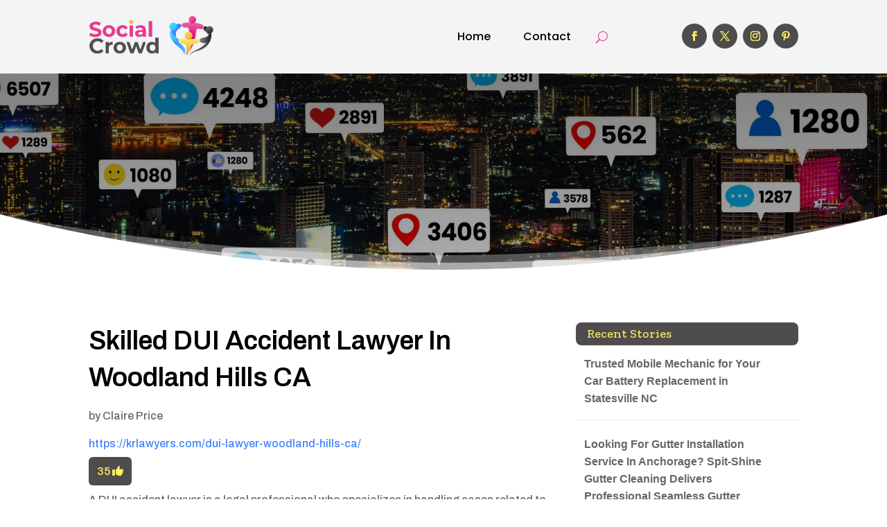

--- FILE ---
content_type: text/html; charset=UTF-8
request_url: https://socialcrowd.biz/story/skilled-dui-accident-lawyer-in-woodland-hills-ca/
body_size: 40174
content:
<!DOCTYPE html>
<html lang="en-US">
<head>
	<meta charset="UTF-8" />
<meta http-equiv="X-UA-Compatible" content="IE=edge">
	<link rel="pingback" href="https://socialcrowd.biz/xmlrpc.php" />

	<script type="text/javascript">
		document.documentElement.className = 'js';
	</script>
	
	<meta name='robots' content='index, follow, max-image-preview:large, max-snippet:-1, max-video-preview:-1' />

	<!-- This site is optimized with the Yoast SEO plugin v25.9 - https://yoast.com/wordpress/plugins/seo/ -->
	<title>Skilled DUI Accident Lawyer In Woodland Hills CA</title>
	<meta name="description" content="A DUI accident lawyer is a legal professional who specializes in handling cases related to driving under the influence (DUI) accidents. These lawyers possess in-depth knowledge of DUI laws and regulations, allowing them to navigate the legal system effectively and provide the best possible defense or representation for their clients. Visit krlawyers.com for more information" />
	<link rel="canonical" href="https://socialcrowd.biz/story/skilled-dui-accident-lawyer-in-woodland-hills-ca/" />
	<meta property="og:locale" content="en_US" />
	<meta property="og:type" content="article" />
	<meta property="og:title" content="Skilled DUI Accident Lawyer In Woodland Hills CA" />
	<meta property="og:description" content="A DUI accident lawyer is a legal professional who specializes in handling cases related to driving under the influence (DUI) accidents. These lawyers" />
	<meta property="og:url" content="https://socialcrowd.biz/story/skilled-dui-accident-lawyer-in-woodland-hills-ca/" />
	<meta property="og:site_name" content="Social Crowd" />
	<meta name="twitter:card" content="summary_large_image" />
	<meta name="twitter:label1" content="Est. reading time" />
	<meta name="twitter:data1" content="1 minute" />
	<script type="application/ld+json" class="yoast-schema-graph">{"@context":"https://schema.org","@graph":[{"@type":"WebPage","@id":"https://socialcrowd.biz/story/skilled-dui-accident-lawyer-in-woodland-hills-ca/","url":"https://socialcrowd.biz/story/skilled-dui-accident-lawyer-in-woodland-hills-ca/","name":"Skilled DUI Accident Lawyer In Woodland Hills CA","isPartOf":{"@id":"https://socialcrowd.biz/#website"},"datePublished":"2023-08-24T05:57:37+00:00","description":"A DUI accident lawyer is a legal professional who specializes in handling cases related to driving under the influence (DUI) accidents. These lawyers","breadcrumb":{"@id":"https://socialcrowd.biz/story/skilled-dui-accident-lawyer-in-woodland-hills-ca/#breadcrumb"},"inLanguage":"en-US","potentialAction":[{"@type":"ReadAction","target":["https://socialcrowd.biz/story/skilled-dui-accident-lawyer-in-woodland-hills-ca/"]}]},{"@type":"BreadcrumbList","@id":"https://socialcrowd.biz/story/skilled-dui-accident-lawyer-in-woodland-hills-ca/#breadcrumb","itemListElement":[{"@type":"ListItem","position":1,"name":"Home","item":"https://socialcrowd.biz/"},{"@type":"ListItem","position":2,"name":"Stories","item":"https://socialcrowd.biz/story/"},{"@type":"ListItem","position":3,"name":"Skilled DUI Accident Lawyer In Woodland Hills CA"}]},{"@type":"WebSite","@id":"https://socialcrowd.biz/#website","url":"https://socialcrowd.biz/","name":"Social Crowd","description":"","potentialAction":[{"@type":"SearchAction","target":{"@type":"EntryPoint","urlTemplate":"https://socialcrowd.biz/?s={search_term_string}"},"query-input":{"@type":"PropertyValueSpecification","valueRequired":true,"valueName":"search_term_string"}}],"inLanguage":"en-US"}]}</script>
	<!-- / Yoast SEO plugin. -->


<link rel='dns-prefetch' href='//stats.wp.com' />
<link rel='dns-prefetch' href='//fonts.googleapis.com' />
<link rel="alternate" title="oEmbed (JSON)" type="application/json+oembed" href="https://socialcrowd.biz/wp-json/oembed/1.0/embed?url=https%3A%2F%2Fsocialcrowd.biz%2Fstory%2Fskilled-dui-accident-lawyer-in-woodland-hills-ca%2F" />
<link rel="alternate" title="oEmbed (XML)" type="text/xml+oembed" href="https://socialcrowd.biz/wp-json/oembed/1.0/embed?url=https%3A%2F%2Fsocialcrowd.biz%2Fstory%2Fskilled-dui-accident-lawyer-in-woodland-hills-ca%2F&#038;format=xml" />
<meta content="Divi Child Theme v.1.0.0" name="generator"/><style id='wp-emoji-styles-inline-css' type='text/css'>

	img.wp-smiley, img.emoji {
		display: inline !important;
		border: none !important;
		box-shadow: none !important;
		height: 1em !important;
		width: 1em !important;
		margin: 0 0.07em !important;
		vertical-align: -0.1em !important;
		background: none !important;
		padding: 0 !important;
	}
/*# sourceURL=wp-emoji-styles-inline-css */
</style>
<style id='wp-block-library-inline-css' type='text/css'>
:root{--wp-block-synced-color:#7a00df;--wp-block-synced-color--rgb:122,0,223;--wp-bound-block-color:var(--wp-block-synced-color);--wp-editor-canvas-background:#ddd;--wp-admin-theme-color:#007cba;--wp-admin-theme-color--rgb:0,124,186;--wp-admin-theme-color-darker-10:#006ba1;--wp-admin-theme-color-darker-10--rgb:0,107,160.5;--wp-admin-theme-color-darker-20:#005a87;--wp-admin-theme-color-darker-20--rgb:0,90,135;--wp-admin-border-width-focus:2px}@media (min-resolution:192dpi){:root{--wp-admin-border-width-focus:1.5px}}.wp-element-button{cursor:pointer}:root .has-very-light-gray-background-color{background-color:#eee}:root .has-very-dark-gray-background-color{background-color:#313131}:root .has-very-light-gray-color{color:#eee}:root .has-very-dark-gray-color{color:#313131}:root .has-vivid-green-cyan-to-vivid-cyan-blue-gradient-background{background:linear-gradient(135deg,#00d084,#0693e3)}:root .has-purple-crush-gradient-background{background:linear-gradient(135deg,#34e2e4,#4721fb 50%,#ab1dfe)}:root .has-hazy-dawn-gradient-background{background:linear-gradient(135deg,#faaca8,#dad0ec)}:root .has-subdued-olive-gradient-background{background:linear-gradient(135deg,#fafae1,#67a671)}:root .has-atomic-cream-gradient-background{background:linear-gradient(135deg,#fdd79a,#004a59)}:root .has-nightshade-gradient-background{background:linear-gradient(135deg,#330968,#31cdcf)}:root .has-midnight-gradient-background{background:linear-gradient(135deg,#020381,#2874fc)}:root{--wp--preset--font-size--normal:16px;--wp--preset--font-size--huge:42px}.has-regular-font-size{font-size:1em}.has-larger-font-size{font-size:2.625em}.has-normal-font-size{font-size:var(--wp--preset--font-size--normal)}.has-huge-font-size{font-size:var(--wp--preset--font-size--huge)}.has-text-align-center{text-align:center}.has-text-align-left{text-align:left}.has-text-align-right{text-align:right}.has-fit-text{white-space:nowrap!important}#end-resizable-editor-section{display:none}.aligncenter{clear:both}.items-justified-left{justify-content:flex-start}.items-justified-center{justify-content:center}.items-justified-right{justify-content:flex-end}.items-justified-space-between{justify-content:space-between}.screen-reader-text{border:0;clip-path:inset(50%);height:1px;margin:-1px;overflow:hidden;padding:0;position:absolute;width:1px;word-wrap:normal!important}.screen-reader-text:focus{background-color:#ddd;clip-path:none;color:#444;display:block;font-size:1em;height:auto;left:5px;line-height:normal;padding:15px 23px 14px;text-decoration:none;top:5px;width:auto;z-index:100000}html :where(.has-border-color){border-style:solid}html :where([style*=border-top-color]){border-top-style:solid}html :where([style*=border-right-color]){border-right-style:solid}html :where([style*=border-bottom-color]){border-bottom-style:solid}html :where([style*=border-left-color]){border-left-style:solid}html :where([style*=border-width]){border-style:solid}html :where([style*=border-top-width]){border-top-style:solid}html :where([style*=border-right-width]){border-right-style:solid}html :where([style*=border-bottom-width]){border-bottom-style:solid}html :where([style*=border-left-width]){border-left-style:solid}html :where(img[class*=wp-image-]){height:auto;max-width:100%}:where(figure){margin:0 0 1em}html :where(.is-position-sticky){--wp-admin--admin-bar--position-offset:var(--wp-admin--admin-bar--height,0px)}@media screen and (max-width:600px){html :where(.is-position-sticky){--wp-admin--admin-bar--position-offset:0px}}

/*# sourceURL=wp-block-library-inline-css */
</style><style id='global-styles-inline-css' type='text/css'>
:root{--wp--preset--aspect-ratio--square: 1;--wp--preset--aspect-ratio--4-3: 4/3;--wp--preset--aspect-ratio--3-4: 3/4;--wp--preset--aspect-ratio--3-2: 3/2;--wp--preset--aspect-ratio--2-3: 2/3;--wp--preset--aspect-ratio--16-9: 16/9;--wp--preset--aspect-ratio--9-16: 9/16;--wp--preset--color--black: #000000;--wp--preset--color--cyan-bluish-gray: #abb8c3;--wp--preset--color--white: #ffffff;--wp--preset--color--pale-pink: #f78da7;--wp--preset--color--vivid-red: #cf2e2e;--wp--preset--color--luminous-vivid-orange: #ff6900;--wp--preset--color--luminous-vivid-amber: #fcb900;--wp--preset--color--light-green-cyan: #7bdcb5;--wp--preset--color--vivid-green-cyan: #00d084;--wp--preset--color--pale-cyan-blue: #8ed1fc;--wp--preset--color--vivid-cyan-blue: #0693e3;--wp--preset--color--vivid-purple: #9b51e0;--wp--preset--gradient--vivid-cyan-blue-to-vivid-purple: linear-gradient(135deg,rgb(6,147,227) 0%,rgb(155,81,224) 100%);--wp--preset--gradient--light-green-cyan-to-vivid-green-cyan: linear-gradient(135deg,rgb(122,220,180) 0%,rgb(0,208,130) 100%);--wp--preset--gradient--luminous-vivid-amber-to-luminous-vivid-orange: linear-gradient(135deg,rgb(252,185,0) 0%,rgb(255,105,0) 100%);--wp--preset--gradient--luminous-vivid-orange-to-vivid-red: linear-gradient(135deg,rgb(255,105,0) 0%,rgb(207,46,46) 100%);--wp--preset--gradient--very-light-gray-to-cyan-bluish-gray: linear-gradient(135deg,rgb(238,238,238) 0%,rgb(169,184,195) 100%);--wp--preset--gradient--cool-to-warm-spectrum: linear-gradient(135deg,rgb(74,234,220) 0%,rgb(151,120,209) 20%,rgb(207,42,186) 40%,rgb(238,44,130) 60%,rgb(251,105,98) 80%,rgb(254,248,76) 100%);--wp--preset--gradient--blush-light-purple: linear-gradient(135deg,rgb(255,206,236) 0%,rgb(152,150,240) 100%);--wp--preset--gradient--blush-bordeaux: linear-gradient(135deg,rgb(254,205,165) 0%,rgb(254,45,45) 50%,rgb(107,0,62) 100%);--wp--preset--gradient--luminous-dusk: linear-gradient(135deg,rgb(255,203,112) 0%,rgb(199,81,192) 50%,rgb(65,88,208) 100%);--wp--preset--gradient--pale-ocean: linear-gradient(135deg,rgb(255,245,203) 0%,rgb(182,227,212) 50%,rgb(51,167,181) 100%);--wp--preset--gradient--electric-grass: linear-gradient(135deg,rgb(202,248,128) 0%,rgb(113,206,126) 100%);--wp--preset--gradient--midnight: linear-gradient(135deg,rgb(2,3,129) 0%,rgb(40,116,252) 100%);--wp--preset--font-size--small: 13px;--wp--preset--font-size--medium: 20px;--wp--preset--font-size--large: 36px;--wp--preset--font-size--x-large: 42px;--wp--preset--spacing--20: 0.44rem;--wp--preset--spacing--30: 0.67rem;--wp--preset--spacing--40: 1rem;--wp--preset--spacing--50: 1.5rem;--wp--preset--spacing--60: 2.25rem;--wp--preset--spacing--70: 3.38rem;--wp--preset--spacing--80: 5.06rem;--wp--preset--shadow--natural: 6px 6px 9px rgba(0, 0, 0, 0.2);--wp--preset--shadow--deep: 12px 12px 50px rgba(0, 0, 0, 0.4);--wp--preset--shadow--sharp: 6px 6px 0px rgba(0, 0, 0, 0.2);--wp--preset--shadow--outlined: 6px 6px 0px -3px rgb(255, 255, 255), 6px 6px rgb(0, 0, 0);--wp--preset--shadow--crisp: 6px 6px 0px rgb(0, 0, 0);}:root { --wp--style--global--content-size: 823px;--wp--style--global--wide-size: 1080px; }:where(body) { margin: 0; }.wp-site-blocks > .alignleft { float: left; margin-right: 2em; }.wp-site-blocks > .alignright { float: right; margin-left: 2em; }.wp-site-blocks > .aligncenter { justify-content: center; margin-left: auto; margin-right: auto; }:where(.is-layout-flex){gap: 0.5em;}:where(.is-layout-grid){gap: 0.5em;}.is-layout-flow > .alignleft{float: left;margin-inline-start: 0;margin-inline-end: 2em;}.is-layout-flow > .alignright{float: right;margin-inline-start: 2em;margin-inline-end: 0;}.is-layout-flow > .aligncenter{margin-left: auto !important;margin-right: auto !important;}.is-layout-constrained > .alignleft{float: left;margin-inline-start: 0;margin-inline-end: 2em;}.is-layout-constrained > .alignright{float: right;margin-inline-start: 2em;margin-inline-end: 0;}.is-layout-constrained > .aligncenter{margin-left: auto !important;margin-right: auto !important;}.is-layout-constrained > :where(:not(.alignleft):not(.alignright):not(.alignfull)){max-width: var(--wp--style--global--content-size);margin-left: auto !important;margin-right: auto !important;}.is-layout-constrained > .alignwide{max-width: var(--wp--style--global--wide-size);}body .is-layout-flex{display: flex;}.is-layout-flex{flex-wrap: wrap;align-items: center;}.is-layout-flex > :is(*, div){margin: 0;}body .is-layout-grid{display: grid;}.is-layout-grid > :is(*, div){margin: 0;}body{padding-top: 0px;padding-right: 0px;padding-bottom: 0px;padding-left: 0px;}:root :where(.wp-element-button, .wp-block-button__link){background-color: #32373c;border-width: 0;color: #fff;font-family: inherit;font-size: inherit;font-style: inherit;font-weight: inherit;letter-spacing: inherit;line-height: inherit;padding-top: calc(0.667em + 2px);padding-right: calc(1.333em + 2px);padding-bottom: calc(0.667em + 2px);padding-left: calc(1.333em + 2px);text-decoration: none;text-transform: inherit;}.has-black-color{color: var(--wp--preset--color--black) !important;}.has-cyan-bluish-gray-color{color: var(--wp--preset--color--cyan-bluish-gray) !important;}.has-white-color{color: var(--wp--preset--color--white) !important;}.has-pale-pink-color{color: var(--wp--preset--color--pale-pink) !important;}.has-vivid-red-color{color: var(--wp--preset--color--vivid-red) !important;}.has-luminous-vivid-orange-color{color: var(--wp--preset--color--luminous-vivid-orange) !important;}.has-luminous-vivid-amber-color{color: var(--wp--preset--color--luminous-vivid-amber) !important;}.has-light-green-cyan-color{color: var(--wp--preset--color--light-green-cyan) !important;}.has-vivid-green-cyan-color{color: var(--wp--preset--color--vivid-green-cyan) !important;}.has-pale-cyan-blue-color{color: var(--wp--preset--color--pale-cyan-blue) !important;}.has-vivid-cyan-blue-color{color: var(--wp--preset--color--vivid-cyan-blue) !important;}.has-vivid-purple-color{color: var(--wp--preset--color--vivid-purple) !important;}.has-black-background-color{background-color: var(--wp--preset--color--black) !important;}.has-cyan-bluish-gray-background-color{background-color: var(--wp--preset--color--cyan-bluish-gray) !important;}.has-white-background-color{background-color: var(--wp--preset--color--white) !important;}.has-pale-pink-background-color{background-color: var(--wp--preset--color--pale-pink) !important;}.has-vivid-red-background-color{background-color: var(--wp--preset--color--vivid-red) !important;}.has-luminous-vivid-orange-background-color{background-color: var(--wp--preset--color--luminous-vivid-orange) !important;}.has-luminous-vivid-amber-background-color{background-color: var(--wp--preset--color--luminous-vivid-amber) !important;}.has-light-green-cyan-background-color{background-color: var(--wp--preset--color--light-green-cyan) !important;}.has-vivid-green-cyan-background-color{background-color: var(--wp--preset--color--vivid-green-cyan) !important;}.has-pale-cyan-blue-background-color{background-color: var(--wp--preset--color--pale-cyan-blue) !important;}.has-vivid-cyan-blue-background-color{background-color: var(--wp--preset--color--vivid-cyan-blue) !important;}.has-vivid-purple-background-color{background-color: var(--wp--preset--color--vivid-purple) !important;}.has-black-border-color{border-color: var(--wp--preset--color--black) !important;}.has-cyan-bluish-gray-border-color{border-color: var(--wp--preset--color--cyan-bluish-gray) !important;}.has-white-border-color{border-color: var(--wp--preset--color--white) !important;}.has-pale-pink-border-color{border-color: var(--wp--preset--color--pale-pink) !important;}.has-vivid-red-border-color{border-color: var(--wp--preset--color--vivid-red) !important;}.has-luminous-vivid-orange-border-color{border-color: var(--wp--preset--color--luminous-vivid-orange) !important;}.has-luminous-vivid-amber-border-color{border-color: var(--wp--preset--color--luminous-vivid-amber) !important;}.has-light-green-cyan-border-color{border-color: var(--wp--preset--color--light-green-cyan) !important;}.has-vivid-green-cyan-border-color{border-color: var(--wp--preset--color--vivid-green-cyan) !important;}.has-pale-cyan-blue-border-color{border-color: var(--wp--preset--color--pale-cyan-blue) !important;}.has-vivid-cyan-blue-border-color{border-color: var(--wp--preset--color--vivid-cyan-blue) !important;}.has-vivid-purple-border-color{border-color: var(--wp--preset--color--vivid-purple) !important;}.has-vivid-cyan-blue-to-vivid-purple-gradient-background{background: var(--wp--preset--gradient--vivid-cyan-blue-to-vivid-purple) !important;}.has-light-green-cyan-to-vivid-green-cyan-gradient-background{background: var(--wp--preset--gradient--light-green-cyan-to-vivid-green-cyan) !important;}.has-luminous-vivid-amber-to-luminous-vivid-orange-gradient-background{background: var(--wp--preset--gradient--luminous-vivid-amber-to-luminous-vivid-orange) !important;}.has-luminous-vivid-orange-to-vivid-red-gradient-background{background: var(--wp--preset--gradient--luminous-vivid-orange-to-vivid-red) !important;}.has-very-light-gray-to-cyan-bluish-gray-gradient-background{background: var(--wp--preset--gradient--very-light-gray-to-cyan-bluish-gray) !important;}.has-cool-to-warm-spectrum-gradient-background{background: var(--wp--preset--gradient--cool-to-warm-spectrum) !important;}.has-blush-light-purple-gradient-background{background: var(--wp--preset--gradient--blush-light-purple) !important;}.has-blush-bordeaux-gradient-background{background: var(--wp--preset--gradient--blush-bordeaux) !important;}.has-luminous-dusk-gradient-background{background: var(--wp--preset--gradient--luminous-dusk) !important;}.has-pale-ocean-gradient-background{background: var(--wp--preset--gradient--pale-ocean) !important;}.has-electric-grass-gradient-background{background: var(--wp--preset--gradient--electric-grass) !important;}.has-midnight-gradient-background{background: var(--wp--preset--gradient--midnight) !important;}.has-small-font-size{font-size: var(--wp--preset--font-size--small) !important;}.has-medium-font-size{font-size: var(--wp--preset--font-size--medium) !important;}.has-large-font-size{font-size: var(--wp--preset--font-size--large) !important;}.has-x-large-font-size{font-size: var(--wp--preset--font-size--x-large) !important;}
/*# sourceURL=global-styles-inline-css */
</style>

<link rel='stylesheet' id='mpp_gutenberg-css' href='https://socialcrowd.biz/wp-content/plugins/metronet-profile-picture/dist/blocks.style.build.css?ver=2.6.3' type='text/css' media='all' />
<link rel='stylesheet' id='optimized-stories-css-css' href='https://socialcrowd.biz/wp-content/plugins/optimized-stories/public/css/upvote-styles.css?ver=1.1' type='text/css' media='all' />
<link rel='stylesheet' id='et-builder-googlefonts-cached-css' href='https://fonts.googleapis.com/css?family=Zilla+Slab:300,300italic,regular,italic,500,500italic,600,600italic,700,700italic|Archivo:100,200,300,regular,500,600,700,800,900,100italic,200italic,300italic,italic,500italic,600italic,700italic,800italic,900italic|Poppins:100,100italic,200,200italic,300,300italic,regular,italic,500,500italic,600,600italic,700,700italic,800,800italic,900,900italic&#038;subset=latin,latin-ext&#038;display=swap' type='text/css' media='all' />
<link rel='stylesheet' id='wp-pagenavi-css' href='https://socialcrowd.biz/wp-content/plugins/wp-pagenavi/pagenavi-css.css?ver=2.70' type='text/css' media='all' />
<link rel='stylesheet' id='divi-style-parent-css' href='https://socialcrowd.biz/wp-content/themes/Divi/style-static.min.css?ver=4.27.4' type='text/css' media='all' />
<link rel='stylesheet' id='child-style-css' href='https://socialcrowd.biz/wp-content/themes/divi-child/style.css?ver=4.27.4' type='text/css' media='all' />
<link rel='stylesheet' id='divi-style-css' href='https://socialcrowd.biz/wp-content/themes/divi-child/style.css?ver=4.27.4' type='text/css' media='all' />
<link rel='stylesheet' id='sharedaddy-css' href='https://socialcrowd.biz/wp-content/plugins/jetpack/modules/sharedaddy/sharing.css?ver=15.0' type='text/css' media='all' />
<link rel='stylesheet' id='social-logos-css' href='https://socialcrowd.biz/wp-content/plugins/jetpack/_inc/social-logos/social-logos.min.css?ver=15.0' type='text/css' media='all' />
<script type="text/javascript" src="https://socialcrowd.biz/wp-includes/js/jquery/jquery.min.js?ver=3.7.1" id="jquery-core-js"></script>
<script type="text/javascript" src="https://socialcrowd.biz/wp-includes/js/jquery/jquery-migrate.min.js?ver=3.4.1" id="jquery-migrate-js"></script>
<link rel="https://api.w.org/" href="https://socialcrowd.biz/wp-json/" /><link rel="EditURI" type="application/rsd+xml" title="RSD" href="https://socialcrowd.biz/xmlrpc.php?rsd" />
<meta name="generator" content="WordPress 6.9" />
<link rel='shortlink' href='https://socialcrowd.biz/?p=73179' />
<meta name="generator" content="Redux 4.5.7" />	<style>img#wpstats{display:none}</style>
		<meta name="viewport" content="width=device-width, initial-scale=1.0, maximum-scale=1.0, user-scalable=0" /><script>
// <!-- DIVI Delete Image Title On Image Hover -->
jQuery(document).ready(function($) {
    $("img").mouseenter(function() {
        let $ld_title = $(this).attr("title");
        $(this).attr("ld_title", $ld_title);
        $(this).attr("title", " ");
    }).mouseleave(function() {
        let $ld_title = $(this).attr("ld_title");
        $(this).attr("title", $ld_title);
        $(this).removeAttr("ld_title");
    });
}); 

</script><link rel="icon" href="https://socialcrowd.biz/wp-content/uploads/2023/07/socialcrowd-favicon-48x48.png" sizes="32x32" />
<link rel="icon" href="https://socialcrowd.biz/wp-content/uploads/2023/07/socialcrowd-favicon.png" sizes="192x192" />
<link rel="apple-touch-icon" href="https://socialcrowd.biz/wp-content/uploads/2023/07/socialcrowd-favicon.png" />
<meta name="msapplication-TileImage" content="https://socialcrowd.biz/wp-content/uploads/2023/07/socialcrowd-favicon.png" />
<style id="et-divi-customizer-global-cached-inline-styles">body,.et_pb_column_1_2 .et_quote_content blockquote cite,.et_pb_column_1_2 .et_link_content a.et_link_main_url,.et_pb_column_1_3 .et_quote_content blockquote cite,.et_pb_column_3_8 .et_quote_content blockquote cite,.et_pb_column_1_4 .et_quote_content blockquote cite,.et_pb_blog_grid .et_quote_content blockquote cite,.et_pb_column_1_3 .et_link_content a.et_link_main_url,.et_pb_column_3_8 .et_link_content a.et_link_main_url,.et_pb_column_1_4 .et_link_content a.et_link_main_url,.et_pb_blog_grid .et_link_content a.et_link_main_url,body .et_pb_bg_layout_light .et_pb_post p,body .et_pb_bg_layout_dark .et_pb_post p{font-size:16px}.et_pb_slide_content,.et_pb_best_value{font-size:18px}h1,h2,h3,h4,h5,h6{color:#282828}body{line-height:1.6em}#et_search_icon:hover,.mobile_menu_bar:before,.mobile_menu_bar:after,.et_toggle_slide_menu:after,.et-social-icon a:hover,.et_pb_sum,.et_pb_pricing li a,.et_pb_pricing_table_button,.et_overlay:before,.entry-summary p.price ins,.et_pb_member_social_links a:hover,.et_pb_widget li a:hover,.et_pb_filterable_portfolio .et_pb_portfolio_filters li a.active,.et_pb_filterable_portfolio .et_pb_portofolio_pagination ul li a.active,.et_pb_gallery .et_pb_gallery_pagination ul li a.active,.wp-pagenavi span.current,.wp-pagenavi a:hover,.nav-single a,.tagged_as a,.posted_in a{color:#e73a8e}.et_pb_contact_submit,.et_password_protected_form .et_submit_button,.et_pb_bg_layout_light .et_pb_newsletter_button,.comment-reply-link,.form-submit .et_pb_button,.et_pb_bg_layout_light .et_pb_promo_button,.et_pb_bg_layout_light .et_pb_more_button,.et_pb_contact p input[type="checkbox"]:checked+label i:before,.et_pb_bg_layout_light.et_pb_module.et_pb_button{color:#e73a8e}.footer-widget h4{color:#e73a8e}.et-search-form,.nav li ul,.et_mobile_menu,.footer-widget li:before,.et_pb_pricing li:before,blockquote{border-color:#e73a8e}.et_pb_counter_amount,.et_pb_featured_table .et_pb_pricing_heading,.et_quote_content,.et_link_content,.et_audio_content,.et_pb_post_slider.et_pb_bg_layout_dark,.et_slide_in_menu_container,.et_pb_contact p input[type="radio"]:checked+label i:before{background-color:#e73a8e}.container,.et_pb_row,.et_pb_slider .et_pb_container,.et_pb_fullwidth_section .et_pb_title_container,.et_pb_fullwidth_section .et_pb_title_featured_container,.et_pb_fullwidth_header:not(.et_pb_fullscreen) .et_pb_fullwidth_header_container{max-width:1280px}.et_boxed_layout #page-container,.et_boxed_layout.et_non_fixed_nav.et_transparent_nav #page-container #top-header,.et_boxed_layout.et_non_fixed_nav.et_transparent_nav #page-container #main-header,.et_fixed_nav.et_boxed_layout #page-container #top-header,.et_fixed_nav.et_boxed_layout #page-container #main-header,.et_boxed_layout #page-container .container,.et_boxed_layout #page-container .et_pb_row{max-width:1440px}a{color:#e73a8e}.et_secondary_nav_enabled #page-container #top-header{background-color:#e73a8e!important}#et-secondary-nav li ul{background-color:#e73a8e}#main-footer .footer-widget h4,#main-footer .widget_block h1,#main-footer .widget_block h2,#main-footer .widget_block h3,#main-footer .widget_block h4,#main-footer .widget_block h5,#main-footer .widget_block h6{color:#e73a8e}.footer-widget li:before{border-color:#e73a8e}#footer-widgets .footer-widget li:before{top:10.6px}body .et_pb_button{font-size:18px;background-color:#3f83fb;border-width:1px!important;border-color:#3f83fb;border-radius:5px}body.et_pb_button_helper_class .et_pb_button,body.et_pb_button_helper_class .et_pb_module.et_pb_button{color:#ffffff}body .et_pb_button:after{content:'$';font-size:18px}body .et_pb_bg_layout_light.et_pb_button:hover,body .et_pb_bg_layout_light .et_pb_button:hover,body .et_pb_button:hover{color:#e73a8e!important;background-color:#ffffff;border-color:#e73a8e!important;border-radius:5px}h1,h2,h3,h4,h5,h6,.et_quote_content blockquote p,.et_pb_slide_description .et_pb_slide_title{line-height:1.4em}@media only screen and (min-width:981px){.et_fixed_nav #page-container .et-fixed-header#top-header{background-color:#e73a8e!important}.et_fixed_nav #page-container .et-fixed-header#top-header #et-secondary-nav li ul{background-color:#e73a8e}}@media only screen and (min-width:1600px){.et_pb_row{padding:32px 0}.et_pb_section{padding:64px 0}.single.et_pb_pagebuilder_layout.et_full_width_page .et_post_meta_wrapper{padding-top:96px}.et_pb_fullwidth_section{padding:0}}h1,h1.et_pb_contact_main_title,.et_pb_title_container h1{font-size:40px}h2,.product .related h2,.et_pb_column_1_2 .et_quote_content blockquote p{font-size:34px}h3{font-size:29px}h4,.et_pb_circle_counter h3,.et_pb_number_counter h3,.et_pb_column_1_3 .et_pb_post h2,.et_pb_column_1_4 .et_pb_post h2,.et_pb_blog_grid h2,.et_pb_column_1_3 .et_quote_content blockquote p,.et_pb_column_3_8 .et_quote_content blockquote p,.et_pb_column_1_4 .et_quote_content blockquote p,.et_pb_blog_grid .et_quote_content blockquote p,.et_pb_column_1_3 .et_link_content h2,.et_pb_column_3_8 .et_link_content h2,.et_pb_column_1_4 .et_link_content h2,.et_pb_blog_grid .et_link_content h2,.et_pb_column_1_3 .et_audio_content h2,.et_pb_column_3_8 .et_audio_content h2,.et_pb_column_1_4 .et_audio_content h2,.et_pb_blog_grid .et_audio_content h2,.et_pb_column_3_8 .et_pb_audio_module_content h2,.et_pb_column_1_3 .et_pb_audio_module_content h2,.et_pb_gallery_grid .et_pb_gallery_item h3,.et_pb_portfolio_grid .et_pb_portfolio_item h2,.et_pb_filterable_portfolio_grid .et_pb_portfolio_item h2{font-size:24px}h5{font-size:21px}h6{font-size:18px}.et_pb_slide_description .et_pb_slide_title{font-size:61px}.et_pb_gallery_grid .et_pb_gallery_item h3,.et_pb_portfolio_grid .et_pb_portfolio_item h2,.et_pb_filterable_portfolio_grid .et_pb_portfolio_item h2,.et_pb_column_1_4 .et_pb_audio_module_content h2{font-size:21px}	h1,h2,h3,h4,h5,h6{font-family:'Zilla Slab',Georgia,"Times New Roman",serif}body,input,textarea,select{font-family:'Archivo',Helvetica,Arial,Lucida,sans-serif}.et_pb_button{font-family:'Archivo',Helvetica,Arial,Lucida,sans-serif}.recent-stories{margin:0;padding:0}.recent-stories .story-item{display:flex;justify-content:flex-start;align-items:flex-start;margin-bottom:30px;border-bottom:1px solid #eee;padding-bottom:20px}.recent-stories .story-left{margin-right:20px;font-size:18px;color:#ff5e5e}.recent-stories .story-title{font-size:20px;margin:0 0 10px 0;font-weight:600}.recent-stories .story-title a{text-decoration:none;color:#333}.recent-stories .story-title a:hover{color:#FAEF5F}.recent-stories .story-meta{font-size:14px;color:#777;margin-bottom:10px}.recent-stories .story-meta span{margin-right:8px}.recent-stories .story-meta a{color:#777;text-decoration:none}.recent-stories .story-meta a:hover{color:#FAEF5F}.recent-stories .story-excerpt{font-size:15px;line-height:1.6;color:#555}.recent-stories-pagination{margin-top:30px;text-align:center}.recent-stories-pagination .page-numbers{display:inline-block;margin:0 5px;padding:6px 12px;font-size:14px;color:#333;background:#f7f7f7;border:1px solid #ddd;border-radius:4px;text-decoration:none;transition:all 0.3s ease}.recent-stories-pagination .page-numbers.current{background:#FAEF5F;color:#fff;border-color:#FAEF5F}.recent-stories-pagination .page-numbers:hover{background:#FAEF5F;color:#fff;border-color:#FAEF5F}@media only screen and (max-width:768px){.recent-stories .story-item{flex-direction:column}.recent-stories .story-left{margin-bottom:10px}}.widget_optimized_stories_categories_widget ul{max-height:250px;overflow-y:auto;padding-right:6px;margin-left:30px;margin-top:30px}.widget_optimized_stories_categories_widget ul::-webkit-scrollbar{width:6px}.widget_optimized_stories_categories_widget ul::-webkit-scrollbar-thumb{background:#ccc;border-radius:4px}</style></head>
<body class="wp-singular story-template-default single single-story postid-73179 wp-theme-Divi wp-child-theme-divi-child et-tb-has-template et-tb-has-header et-tb-has-body et-tb-has-footer et_button_custom_icon et_pb_button_helper_class et_cover_background et_pb_gutter osx et_pb_gutters2 et_divi_theme et-db">
	<div id="page-container">
<div id="et-boc" class="et-boc">
			
		<header class="et-l et-l--header">
			<div class="et_builder_inner_content et_pb_gutters3">
		<div class="et_pb_section et_pb_section_0_tb_header et_pb_with_background et_section_regular et_pb_section--with-menu" >
				
				
				
				
				
				
				<div class="et_pb_row et_pb_row_0_tb_header et_pb_equal_columns et_pb_gutters2 et_pb_row--with-menu">
				<div class="et_pb_column et_pb_column_3_4 et_pb_column_0_tb_header  et_pb_css_mix_blend_mode_passthrough et_pb_column--with-menu">
				
				
				
				
				<div class="et_pb_module et_pb_menu et_pb_menu_0_tb_header et_pb_bg_layout_light  et_pb_text_align_right et_dropdown_animation_fade et_pb_menu--with-logo et_pb_menu--style-left_aligned">
					
					
					
					
					<div class="et_pb_menu_inner_container clearfix">
						<div class="et_pb_menu__logo-wrap">
			  <div class="et_pb_menu__logo">
				<a href="https://socialcrowd.biz/" ><img fetchpriority="high" decoding="async" width="569" height="188" src="https://socialcrowd.biz/wp-content/uploads/2023/07/socialcrowd-logo.png" alt="" srcset="https://socialcrowd.biz/wp-content/uploads/2023/07/socialcrowd-logo.png 569w, https://socialcrowd.biz/wp-content/uploads/2023/07/socialcrowd-logo-480x159.png 480w" sizes="(min-width: 0px) and (max-width: 480px) 480px, (min-width: 481px) 569px, 100vw" class="wp-image-71578" /></a>
			  </div>
			</div>
						<div class="et_pb_menu__wrap">
							<div class="et_pb_menu__menu">
								<nav class="et-menu-nav"><ul id="menu-main-menu-3" class="et-menu nav"><li class="et_pb_menu_page_id-home menu-item menu-item-type-post_type menu-item-object-page menu-item-home menu-item-131"><a href="https://socialcrowd.biz/">Home</a></li>
<li class="et_pb_menu_page_id-27311 menu-item menu-item-type-post_type menu-item-object-page menu-item-71223"><a href="https://socialcrowd.biz/contact/">Contact</a></li>
</ul></nav>
							</div>
							
							<button type="button" class="et_pb_menu__icon et_pb_menu__search-button"></button>
							<div class="et_mobile_nav_menu">
				<div class="mobile_nav closed">
					<span class="mobile_menu_bar"></span>
				</div>
			</div>
						</div>
						<div class="et_pb_menu__search-container et_pb_menu__search-container--disabled">
				<div class="et_pb_menu__search">
					<form role="search" method="get" class="et_pb_menu__search-form" action="https://socialcrowd.biz/">
						<input type="search" class="et_pb_menu__search-input" placeholder="Search &hellip;" name="s" title="Search for:" />
					</form>
					<button type="button" class="et_pb_menu__icon et_pb_menu__close-search-button"></button>
				</div>
			</div>
					</div>
				</div>
			</div><div class="et_pb_column et_pb_column_1_4 et_pb_column_1_tb_header  et_pb_css_mix_blend_mode_passthrough et-last-child">
				
				
				
				
				<ul class="et_pb_module et_pb_social_media_follow et_pb_social_media_follow_0_tb_header clearfix  et_pb_text_align_right et_pb_bg_layout_light">
				
				
				
				
				<li
            class='et_pb_social_media_follow_network_0_tb_header et_pb_section_video_on_hover et_pb_social_icon et_pb_social_network_link  et-social-facebook'><a
              href='#'
              class='icon et_pb_with_border'
              title='Follow on Facebook'
               target="_blank"><span
                class='et_pb_social_media_follow_network_name'
                aria-hidden='true'
                >Follow</span></a></li><li
            class='et_pb_social_media_follow_network_1_tb_header et_pb_section_video_on_hover et_pb_social_icon et_pb_social_network_link  et-social-twitter'><a
              href='#'
              class='icon et_pb_with_border'
              title='Follow on X'
               target="_blank"><span
                class='et_pb_social_media_follow_network_name'
                aria-hidden='true'
                >Follow</span></a></li><li
            class='et_pb_social_media_follow_network_2_tb_header et_pb_section_video_on_hover et_pb_social_icon et_pb_social_network_link  et-social-instagram'><a
              href='#'
              class='icon et_pb_with_border'
              title='Follow on Instagram'
               target="_blank"><span
                class='et_pb_social_media_follow_network_name'
                aria-hidden='true'
                >Follow</span></a></li><li
            class='et_pb_social_media_follow_network_3_tb_header et_pb_section_video_on_hover et_pb_social_icon et_pb_social_network_link  et-social-pinterest'><a
              href='#'
              class='icon et_pb_with_border'
              title='Follow on Pinterest'
               target="_blank"><span
                class='et_pb_social_media_follow_network_name'
                aria-hidden='true'
                >Follow</span></a></li>
			</ul>
			</div>
				
				
				
				
			</div>
				
				
			</div><div class="et_pb_section et_pb_section_1_tb_header et_pb_with_background et_section_regular section_has_divider et_pb_bottom_divider" >
				
				
				
				
				
				
				<div class="et_pb_row et_pb_row_1_tb_header">
				<div class="et_pb_column et_pb_column_4_4 et_pb_column_2_tb_header  et_pb_css_mix_blend_mode_passthrough et-last-child et_pb_column_empty">
				
				
				
				
				
			</div>
				
				
				
				
			</div>
				
				<div class="et_pb_bottom_inside_divider et-no-transition"></div>
			</div>		</div>
	</header>
	<div id="et-main-area">
	
    <div id="main-content">
    <div class="et-l et-l--body">
			<div class="et_builder_inner_content et_pb_gutters2"><div class="et_pb_section et_pb_section_0_tb_body et_section_regular" >
				
				
				
				
				
				
				<div class="et_pb_row et_pb_row_0_tb_body">
				<div class="et_pb_column et_pb_column_2_3 et_pb_column_0_tb_body  et_pb_css_mix_blend_mode_passthrough">
				
				
				
				
				<div class="et_pb_module et_pb_text et_pb_text_0_tb_body et_clickable  et_pb_text_align_left et_pb_bg_layout_light">
				
				
				
				
				<div class="et_pb_text_inner"><a href="https://krlawyers.com/dui-lawyer-woodland-hills-ca/" target="_blank">Skilled DUI Accident Lawyer In Woodland Hills CA</a></div>
			</div><div class="et_pb_module et_pb_post_title et_pb_post_title_0_tb_body et_clickable et_pb_bg_layout_light  et_pb_text_align_left"   >
				
				
				
				
				
				<div class="et_pb_title_container">
					<p class="et_pb_title_meta_container"> by <span class="author vcard"><a href="https://socialcrowd.biz/author/claireprice/" title="Posts by Claire Price" rel="author">Claire Price</a></span></p>
				</div>
				
			</div><div class="et_pb_module et_pb_text et_pb_text_1_tb_body  et_pb_text_align_left et_pb_bg_layout_light">
				
				
				
				
				<div class="et_pb_text_inner">https://krlawyers.com/dui-lawyer-woodland-hills-ca/</div>
			</div><div class="et_pb_module et_pb_code et_pb_code_0_tb_body">
				
				
				
				
				<div class="et_pb_code_inner"><span class="single-likes">35&nbsp;<i id="icon-unlike" class="fa fa-thumbs-up"></i></span></div>
			</div><div class="et_pb_module et_pb_post_content et_pb_post_content_0_tb_body">
				
				
				
				
				<p>A DUI accident lawyer is a legal professional who specializes in handling cases related to driving under the influence (DUI) accidents. These lawyers possess in-depth knowledge of DUI laws and regulations, allowing them to navigate the legal system effectively and provide the best possible defense or representation for their clients. Visit krlawyers.com for more information</p>
<div class="sharedaddy sd-sharing-enabled"><div class="robots-nocontent sd-block sd-social sd-social-icon sd-sharing"><h3 class="sd-title">Share this:</h3><div class="sd-content"><ul><li class="share-facebook"><a rel="nofollow noopener noreferrer"
				data-shared="sharing-facebook-73179"
				class="share-facebook sd-button share-icon no-text"
				href="https://socialcrowd.biz/story/skilled-dui-accident-lawyer-in-woodland-hills-ca/?share=facebook"
				target="_blank"
				aria-labelledby="sharing-facebook-73179"
				>
				<span id="sharing-facebook-73179" hidden>Click to share on Facebook (Opens in new window)</span>
				<span>Facebook</span>
			</a></li><li class="share-twitter"><a rel="nofollow noopener noreferrer"
				data-shared="sharing-twitter-73179"
				class="share-twitter sd-button share-icon no-text"
				href="https://socialcrowd.biz/story/skilled-dui-accident-lawyer-in-woodland-hills-ca/?share=twitter"
				target="_blank"
				aria-labelledby="sharing-twitter-73179"
				>
				<span id="sharing-twitter-73179" hidden>Click to share on X (Opens in new window)</span>
				<span>X</span>
			</a></li><li class="share-pinterest"><a rel="nofollow noopener noreferrer"
				data-shared="sharing-pinterest-73179"
				class="share-pinterest sd-button share-icon no-text"
				href="https://socialcrowd.biz/story/skilled-dui-accident-lawyer-in-woodland-hills-ca/?share=pinterest"
				target="_blank"
				aria-labelledby="sharing-pinterest-73179"
				>
				<span id="sharing-pinterest-73179" hidden>Click to share on Pinterest (Opens in new window)</span>
				<span>Pinterest</span>
			</a></li><li class="share-end"></li></ul></div></div></div>
			</div>
			</div><div class="et_pb_column et_pb_column_1_3 et_pb_column_1_tb_body  et_pb_css_mix_blend_mode_passthrough et-last-child">
				
				
				
				
				<div class="et_pb_module et_pb_sidebar_0_tb_body et_pb_widget_area clearfix et_pb_widget_area_left et_pb_bg_layout_light et_pb_sidebar_no_border">
				
				
				
				
				<div id="optimized_stories_widget-4" class="et_pb_widget widget_optimized_stories_widget"><h4 class="widgettitle">Recent Stories</h4><div class="upvote-recent-stories"><ul class="story-list"><li class="story-item"><div class="story-left"><a class="story-title" href="https://socialcrowd.biz/story/trusted-mobile-mechanic-for-your-car-battery-replacement-in-statesville-nc/">Trusted Mobile Mechanic for Your Car Battery Replacement in Statesville NC</a></div></li><li class="story-item"><div class="story-left"><a class="story-title" href="https://socialcrowd.biz/story/looking-for-gutter-installation-service-in-anchorage-spit-shine-gutter-cleaning-delivers-professional-seamless-gutter-systems-and-expert-installation/">Looking For Gutter Installation Service In Anchorage? Spit-Shine Gutter Cleaning Delivers Professional Seamless Gutter Systems And Expert Installation.</a></div></li><li class="story-item"><div class="story-left"><a class="story-title" href="https://socialcrowd.biz/story/fast-on-site-car-battery-replacement-in-statesville-nc/">Fast On-Site Car Battery Replacement in Statesville NC</a></div></li><li class="story-item"><div class="story-left"><a class="story-title" href="https://socialcrowd.biz/story/experienced-movers-you-can-rely-on-in-township-pa/">Experienced Movers You Can Rely On in Township, PA</a></div></li><li class="story-item"><div class="story-left"><a class="story-title" href="https://socialcrowd.biz/story/efficient-scrap-metal-recycling-bins-in-kankakee-il/">Efficient Scrap Metal Recycling Bins in Kankakee, IL</a></div></li></ul></div></div><div id="optimized_stories_categories_widget-3" class="et_pb_widget widget_optimized_stories_categories_widget"><h4 class="widgettitle">Story Categories</h4><ul>	<li class="cat-item cat-item-7296"><a href="https://socialcrowd.biz/story-category/2-star-hotel/">2-Star Hotel</a>
</li>
	<li class="cat-item cat-item-27591"><a href="https://socialcrowd.biz/story-category/3-star-hotel/">3-Star Hotel</a>
</li>
	<li class="cat-item cat-item-18883"><a href="https://socialcrowd.biz/story-category/4-star-hotel/">4-star hotel</a>
</li>
	<li class="cat-item cat-item-34110"><a href="https://socialcrowd.biz/story-category/abortion-clinic/">Abortion clinic</a>
</li>
	<li class="cat-item cat-item-7185"><a href="https://socialcrowd.biz/story-category/acai-shop/">Acai Shop</a>
</li>
	<li class="cat-item cat-item-20172"><a href="https://socialcrowd.biz/story-category/accomodation/">Accomodation</a>
</li>
	<li class="cat-item cat-item-22563"><a href="https://socialcrowd.biz/story-category/accountant/">Accountant</a>
</li>
	<li class="cat-item cat-item-7931"><a href="https://socialcrowd.biz/story-category/accounting/">Accounting</a>
</li>
	<li class="cat-item cat-item-481"><a href="https://socialcrowd.biz/story-category/accounting-firm/">Accounting Firm</a>
</li>
	<li class="cat-item cat-item-18013"><a href="https://socialcrowd.biz/story-category/acupuncture-clinic/">Acupuncture clinic</a>
</li>
	<li class="cat-item cat-item-3647"><a href="https://socialcrowd.biz/story-category/acupuncturist/">Acupuncturist</a>
</li>
	<li class="cat-item cat-item-5352"><a href="https://socialcrowd.biz/story-category/addiction-treatment-center/">Addiction treatment center</a>
</li>
	<li class="cat-item cat-item-27344"><a href="https://socialcrowd.biz/story-category/adhd/">ADHD</a>
</li>
	<li class="cat-item cat-item-22458"><a href="https://socialcrowd.biz/story-category/adoption-agency/">Adoption agency</a>
</li>
	<li class="cat-item cat-item-27992"><a href="https://socialcrowd.biz/story-category/adult-day-care-center/">Adult day care center</a>
</li>
	<li class="cat-item cat-item-7823"><a href="https://socialcrowd.biz/story-category/adult-entertainment-club/">Adult Entertainment Club</a>
</li>
	<li class="cat-item cat-item-9920"><a href="https://socialcrowd.biz/story-category/adventure/">Adventure</a>
</li>
	<li class="cat-item cat-item-32539"><a href="https://socialcrowd.biz/story-category/advertising-marketing/">Advertising &amp; Marketing</a>
</li>
	<li class="cat-item cat-item-8539"><a href="https://socialcrowd.biz/story-category/advertising-agency/">Advertising Agency</a>
</li>
	<li class="cat-item cat-item-35"><a href="https://socialcrowd.biz/story-category/advertising-and-marketing/">Advertising and Marketing</a>
</li>
	<li class="cat-item cat-item-7443"><a href="https://socialcrowd.biz/story-category/advertising-photographer/">Advertising Photographer</a>
</li>
	<li class="cat-item cat-item-17654"><a href="https://socialcrowd.biz/story-category/aerial-crop-spraying/">Aerial Crop Spraying</a>
</li>
	<li class="cat-item cat-item-3428"><a href="https://socialcrowd.biz/story-category/aerospace/">Aerospace</a>
</li>
	<li class="cat-item cat-item-3364"><a href="https://socialcrowd.biz/story-category/agricultural-seed-store/">Agricultural Seed Store</a>
</li>
	<li class="cat-item cat-item-13220"><a href="https://socialcrowd.biz/story-category/agricultural-service/">Agricultural service</a>
</li>
	<li class="cat-item cat-item-19355"><a href="https://socialcrowd.biz/story-category/agriculture-farming/">Agriculture &amp; Farming</a>
</li>
	<li class="cat-item cat-item-23930"><a href="https://socialcrowd.biz/story-category/air-compressor-repair-service/">Air compressor repair service</a>
</li>
	<li class="cat-item cat-item-36"><a href="https://socialcrowd.biz/story-category/air-conditioning-and-heating/">Air Conditioning and Heating</a>
</li>
	<li class="cat-item cat-item-16261"><a href="https://socialcrowd.biz/story-category/air-conditioning-contractor/">Air Conditioning Contractor</a>
</li>
	<li class="cat-item cat-item-11276"><a href="https://socialcrowd.biz/story-category/air-conditioning-repair-service/">Air Conditioning Repair Service</a>
</li>
	<li class="cat-item cat-item-17827"><a href="https://socialcrowd.biz/story-category/air-distribution/">Air Distribution</a>
</li>
	<li class="cat-item cat-item-8346"><a href="https://socialcrowd.biz/story-category/air-duct-cleaning-service/">Air Duct Cleaning Service</a>
</li>
	<li class="cat-item cat-item-10623"><a href="https://socialcrowd.biz/story-category/aircraft-rental-service/">Aircraft rental service</a>
</li>
	<li class="cat-item cat-item-22606"><a href="https://socialcrowd.biz/story-category/airport-shuttle-service/">Airport shuttle service</a>
</li>
	<li class="cat-item cat-item-4072"><a href="https://socialcrowd.biz/story-category/alcohol-manufacturer/">Alcohol Manufacturer</a>
</li>
	<li class="cat-item cat-item-36767"><a href="https://socialcrowd.biz/story-category/alliance-pest-control/">Alliance Pest Control</a>
</li>
	<li class="cat-item cat-item-6907"><a href="https://socialcrowd.biz/story-category/alternative-medicine-practitioner/">Alternative Medicine Practitioner</a>
</li>
	<li class="cat-item cat-item-26120"><a href="https://socialcrowd.biz/story-category/aluminum-mold-plate/">Aluminum Mold Plate</a>
</li>
	<li class="cat-item cat-item-7965"><a href="https://socialcrowd.biz/story-category/ambulance-service/">Ambulance service</a>
</li>
	<li class="cat-item cat-item-2442"><a href="https://socialcrowd.biz/story-category/american-restaurant/">American Restaurant</a>
</li>
	<li class="cat-item cat-item-13860"><a href="https://socialcrowd.biz/story-category/animal-control-service/">Animal Control Service</a>
</li>
	<li class="cat-item cat-item-3212"><a href="https://socialcrowd.biz/story-category/animal-hospital/">Animal Hospital</a>
</li>
	<li class="cat-item cat-item-3529"><a href="https://socialcrowd.biz/story-category/antique-store/">Antique Store</a>
</li>
	<li class="cat-item cat-item-158"><a href="https://socialcrowd.biz/story-category/apartment/">Apartment</a>
</li>
	<li class="cat-item cat-item-3556"><a href="https://socialcrowd.biz/story-category/apartment-building/">Apartment Building</a>
</li>
	<li class="cat-item cat-item-3269"><a href="https://socialcrowd.biz/story-category/apartment-complex/">Apartment Complex</a>
</li>
	<li class="cat-item cat-item-2630"><a href="https://socialcrowd.biz/story-category/apartment-rental/">Apartment Rental</a>
</li>
	<li class="cat-item cat-item-15784"><a href="https://socialcrowd.biz/story-category/apartment-rental-agency/">Apartment Rental Agency</a>
</li>
	<li class="cat-item cat-item-30292"><a href="https://socialcrowd.biz/story-category/apartments-for-rent/">Apartments For Rent</a>
</li>
	<li class="cat-item cat-item-21526"><a href="https://socialcrowd.biz/story-category/appliance-repair-service/">Appliance repair service</a>
</li>
	<li class="cat-item cat-item-12189"><a href="https://socialcrowd.biz/story-category/appliance-store/">Appliance Store</a>
</li>
	<li class="cat-item cat-item-37"><a href="https://socialcrowd.biz/story-category/appliances/">Appliances</a>
</li>
	<li class="cat-item cat-item-19477"><a href="https://socialcrowd.biz/story-category/appraiser/">Appraiser</a>
</li>
	<li class="cat-item cat-item-13565"><a href="https://socialcrowd.biz/story-category/aquarium-shop/">Aquarium Shop</a>
</li>
	<li class="cat-item cat-item-27273"><a href="https://socialcrowd.biz/story-category/arborist-service/">Arborist Service</a>
</li>
	<li class="cat-item cat-item-20756"><a href="https://socialcrowd.biz/story-category/architect/">Architect</a>
</li>
	<li class="cat-item cat-item-1178"><a href="https://socialcrowd.biz/story-category/architectural-firm/">Architectural Firm</a>
</li>
	<li class="cat-item cat-item-26295"><a href="https://socialcrowd.biz/story-category/architectural-services/">Architectural Services</a>
</li>
	<li class="cat-item cat-item-19553"><a href="https://socialcrowd.biz/story-category/architecture-firm/">Architecture firm</a>
</li>
	<li class="cat-item cat-item-3344"><a href="https://socialcrowd.biz/story-category/art/">Art</a>
</li>
	<li class="cat-item cat-item-25988"><a href="https://socialcrowd.biz/story-category/art-entertainment/">Art &amp; Entertainment</a>
</li>
	<li class="cat-item cat-item-4501"><a href="https://socialcrowd.biz/story-category/art-gallery/">Art Gallery</a>
</li>
	<li class="cat-item cat-item-15968"><a href="https://socialcrowd.biz/story-category/art-studio/">Art Studio</a>
</li>
	<li class="cat-item cat-item-19810"><a href="https://socialcrowd.biz/story-category/art-supply-store/">Art Supply Store</a>
</li>
	<li class="cat-item cat-item-22490"><a href="https://socialcrowd.biz/story-category/arts-crafts/">Arts &amp; Crafts</a>
</li>
	<li class="cat-item cat-item-30472"><a href="https://socialcrowd.biz/story-category/arts-and-entertainment/">Arts and Entertainment</a>
</li>
	<li class="cat-item cat-item-38"><a href="https://socialcrowd.biz/story-category/arts-gallery-and-entertainment/">Arts Gallery and Entertainment</a>
</li>
	<li class="cat-item cat-item-21053"><a href="https://socialcrowd.biz/story-category/asbestos/">Asbestos</a>
</li>
	<li class="cat-item cat-item-11003"><a href="https://socialcrowd.biz/story-category/asian-restaurant/">Asian Restaurant</a>
</li>
	<li class="cat-item cat-item-4211"><a href="https://socialcrowd.biz/story-category/asphalt-contractor/">Asphalt Contractor</a>
</li>
	<li class="cat-item cat-item-756"><a href="https://socialcrowd.biz/story-category/assisted-living/">Assisted Living</a>
</li>
	<li class="cat-item cat-item-7566"><a href="https://socialcrowd.biz/story-category/assisted-living-facility/">Assisted Living Facility</a>
</li>
	<li class="cat-item cat-item-2018"><a href="https://socialcrowd.biz/story-category/association-or-organization/">Association or Organization</a>
</li>
	<li class="cat-item cat-item-3890"><a href="https://socialcrowd.biz/story-category/attorney/">Attorney</a>
</li>
	<li class="cat-item cat-item-9603"><a href="https://socialcrowd.biz/story-category/auction-house/">Auction house</a>
</li>
	<li class="cat-item cat-item-7454"><a href="https://socialcrowd.biz/story-category/audio-visual-consultant/">Audio Visual Consultant</a>
</li>
	<li class="cat-item cat-item-12405"><a href="https://socialcrowd.biz/story-category/audiologist/">Audiologist</a>
</li>
	<li class="cat-item cat-item-34607"><a href="https://socialcrowd.biz/story-category/audiovisual-equipment-rental-service/">Audiovisual equipment rental service</a>
</li>
	<li class="cat-item cat-item-662"><a href="https://socialcrowd.biz/story-category/auto/">Auto</a>
</li>
	<li class="cat-item cat-item-33804"><a href="https://socialcrowd.biz/story-category/auto-accident-attorney/">Auto Accident Attorney</a>
</li>
	<li class="cat-item cat-item-21664"><a href="https://socialcrowd.biz/story-category/auto-body-repair/">Auto Body Repair</a>
</li>
	<li class="cat-item cat-item-3974"><a href="https://socialcrowd.biz/story-category/auto-body-shop/">Auto Body Shop</a>
</li>
	<li class="cat-item cat-item-26953"><a href="https://socialcrowd.biz/story-category/auto-business/">Auto Business</a>
</li>
	<li class="cat-item cat-item-9320"><a href="https://socialcrowd.biz/story-category/auto-dealership/">Auto Dealership</a>
</li>
	<li class="cat-item cat-item-38600"><a href="https://socialcrowd.biz/story-category/auto-glass-repair-service/">Auto glass repair service</a>
</li>
	<li class="cat-item cat-item-7732"><a href="https://socialcrowd.biz/story-category/auto-glass-shop/">Auto Glass Shop</a>
</li>
	<li class="cat-item cat-item-2945"><a href="https://socialcrowd.biz/story-category/auto-parts-store/">Auto Parts Store</a>
</li>
	<li class="cat-item cat-item-4419"><a href="https://socialcrowd.biz/story-category/auto-repair-shop/">Auto Repair Shop</a>
</li>
	<li class="cat-item cat-item-25248"><a href="https://socialcrowd.biz/story-category/auto-service/">Auto Service</a>
</li>
	<li class="cat-item cat-item-24841"><a href="https://socialcrowd.biz/story-category/auto-window-tinting-service/">Auto window tinting service</a>
</li>
	<li class="cat-item cat-item-3506"><a href="https://socialcrowd.biz/story-category/automation-company/">Automation Company</a>
</li>
	<li class="cat-item cat-item-5488"><a href="https://socialcrowd.biz/story-category/automobiles/">Automobiles</a>
</li>
	<li class="cat-item cat-item-16708"><a href="https://socialcrowd.biz/story-category/automotive/">Automotive</a>
</li>
	<li class="cat-item cat-item-39"><a href="https://socialcrowd.biz/story-category/automotive-services/">Automotive Services</a>
</li>
	<li class="cat-item cat-item-2166"><a href="https://socialcrowd.biz/story-category/award/">Award</a>
</li>
	<li class="cat-item cat-item-23813"><a href="https://socialcrowd.biz/story-category/awning-supplier/">Awning Supplier</a>
</li>
	<li class="cat-item cat-item-12179"><a href="https://socialcrowd.biz/story-category/awnings/">Awnings</a>
</li>
	<li class="cat-item cat-item-26268"><a href="https://socialcrowd.biz/story-category/baby-store/">Baby Store</a>
</li>
	<li class="cat-item cat-item-39385"><a href="https://socialcrowd.biz/story-category/bail-bonds/">Bail Bonds</a>
</li>
	<li class="cat-item cat-item-19114"><a href="https://socialcrowd.biz/story-category/bail-bonds-service/">Bail Bonds Service</a>
</li>
	<li class="cat-item cat-item-13985"><a href="https://socialcrowd.biz/story-category/bakery/">Bakery</a>
</li>
	<li class="cat-item cat-item-9270"><a href="https://socialcrowd.biz/story-category/ballet-school/">Ballet school</a>
</li>
	<li class="cat-item cat-item-3335"><a href="https://socialcrowd.biz/story-category/bank/">Bank</a>
</li>
	<li class="cat-item cat-item-1604"><a href="https://socialcrowd.biz/story-category/bankruptcy-attorney/">Bankruptcy Attorney</a>
</li>
	<li class="cat-item cat-item-36086"><a href="https://socialcrowd.biz/story-category/banquet-hall/">Banquet Hall</a>
</li>
	<li class="cat-item cat-item-15253"><a href="https://socialcrowd.biz/story-category/bar/">Bar</a>
</li>
	<li class="cat-item cat-item-3787"><a href="https://socialcrowd.biz/story-category/bar-grill/">Bar &amp; Grill</a>
</li>
	<li class="cat-item cat-item-2638"><a href="https://socialcrowd.biz/story-category/barbecue-restaurant/">Barbecue Restaurant</a>
</li>
	<li class="cat-item cat-item-8892"><a href="https://socialcrowd.biz/story-category/barber-shop/">Barber Shop</a>
</li>
	<li class="cat-item cat-item-31486"><a href="https://socialcrowd.biz/story-category/baseball-club/">Baseball club</a>
</li>
	<li class="cat-item cat-item-31899"><a href="https://socialcrowd.biz/story-category/basement-remodeling/">Basement Remodeling</a>
</li>
	<li class="cat-item cat-item-20116"><a href="https://socialcrowd.biz/story-category/basketball-court-contractor/">Basketball court contractor</a>
</li>
	<li class="cat-item cat-item-2007"><a href="https://socialcrowd.biz/story-category/bathroom-remodeler/">Bathroom Remodeler</a>
</li>
	<li class="cat-item cat-item-31944"><a href="https://socialcrowd.biz/story-category/bathroom-remodler/">Bathroom Remodler</a>
</li>
	<li class="cat-item cat-item-20650"><a href="https://socialcrowd.biz/story-category/bathroom-supply-store/">Bathroom supply store</a>
</li>
	<li class="cat-item cat-item-21790"><a href="https://socialcrowd.biz/story-category/battery-store/">Battery store</a>
</li>
	<li class="cat-item cat-item-8275"><a href="https://socialcrowd.biz/story-category/beach-house/">Beach House</a>
</li>
	<li class="cat-item cat-item-19052"><a href="https://socialcrowd.biz/story-category/beauty/">Beauty</a>
</li>
	<li class="cat-item cat-item-26060"><a href="https://socialcrowd.biz/story-category/beauty-skincare/">Beauty &amp; Skincare</a>
</li>
	<li class="cat-item cat-item-5434"><a href="https://socialcrowd.biz/story-category/beauty-spa/">Beauty &amp; Spa</a>
</li>
	<li class="cat-item cat-item-21545"><a href="https://socialcrowd.biz/story-category/beauty-parlour/">Beauty Parlour</a>
</li>
	<li class="cat-item cat-item-10013"><a href="https://socialcrowd.biz/story-category/beauty-salon/">Beauty Salon</a>
</li>
	<li class="cat-item cat-item-26126"><a href="https://socialcrowd.biz/story-category/beauty-salon-products/">Beauty Salon &amp; Products</a>
</li>
	<li class="cat-item cat-item-40"><a href="https://socialcrowd.biz/story-category/beauty-salon-and-products/">Beauty Salon and Products</a>
</li>
	<li class="cat-item cat-item-11754"><a href="https://socialcrowd.biz/story-category/beauty-school/">Beauty School</a>
</li>
	<li class="cat-item cat-item-21833"><a href="https://socialcrowd.biz/story-category/beauty-supply-store/">Beauty supply store</a>
</li>
	<li class="cat-item cat-item-17403"><a href="https://socialcrowd.biz/story-category/bed-breakfast/">Bed &amp; breakfast</a>
</li>
	<li class="cat-item cat-item-110"><a href="https://socialcrowd.biz/story-category/bed-shop/">Bed Shop</a>
</li>
	<li class="cat-item cat-item-5330"><a href="https://socialcrowd.biz/story-category/bedding-store/">Bedding store</a>
</li>
	<li class="cat-item cat-item-3551"><a href="https://socialcrowd.biz/story-category/beverage-store/">Beverage Store</a>
</li>
	<li class="cat-item cat-item-2712"><a href="https://socialcrowd.biz/story-category/bicycle/">Bicycle</a>
</li>
	<li class="cat-item cat-item-7674"><a href="https://socialcrowd.biz/story-category/bicycle-shop/">Bicycle Shop</a>
</li>
	<li class="cat-item cat-item-23568"><a href="https://socialcrowd.biz/story-category/bicycle-store/">Bicycle Store</a>
</li>
	<li class="cat-item cat-item-11174"><a href="https://socialcrowd.biz/story-category/bike-shop/">Bike Shop</a>
</li>
	<li class="cat-item cat-item-819"><a href="https://socialcrowd.biz/story-category/biotechnology/">Biotechnology</a>
</li>
	<li class="cat-item cat-item-6060"><a href="https://socialcrowd.biz/story-category/biotechnology-company/">Biotechnology Company</a>
</li>
	<li class="cat-item cat-item-10927"><a href="https://socialcrowd.biz/story-category/birth-center/">Birth Center</a>
</li>
	<li class="cat-item cat-item-9912"><a href="https://socialcrowd.biz/story-category/black-owned-real-estate-agent/">Black Owned Real Estate Agent</a>
</li>
	<li class="cat-item cat-item-23163"><a href="https://socialcrowd.biz/story-category/blinds-shop/">Blinds shop</a>
</li>
	<li class="cat-item cat-item-21965"><a href="https://socialcrowd.biz/story-category/blinds-store/">Blinds store</a>
</li>
	<li class="cat-item cat-item-33549"><a href="https://socialcrowd.biz/story-category/boat-cleaning-service/">Boat cleaning service</a>
</li>
	<li class="cat-item cat-item-36077"><a href="https://socialcrowd.biz/story-category/boat-cover-supplier/">Boat Cover Supplier</a>
</li>
	<li class="cat-item cat-item-436"><a href="https://socialcrowd.biz/story-category/boat-dealer/">Boat Dealer</a>
</li>
	<li class="cat-item cat-item-3916"><a href="https://socialcrowd.biz/story-category/boat-rental-agency/">Boat Rental Agency</a>
</li>
	<li class="cat-item cat-item-13143"><a href="https://socialcrowd.biz/story-category/book-publisher/">Book publisher</a>
</li>
	<li class="cat-item cat-item-2657"><a href="https://socialcrowd.biz/story-category/book-store/">Book Store</a>
</li>
	<li class="cat-item cat-item-18873"><a href="https://socialcrowd.biz/story-category/bookkeeping/">Bookkeeping</a>
</li>
	<li class="cat-item cat-item-28727"><a href="https://socialcrowd.biz/story-category/bookkeeping-service/">Bookkeeping service</a>
</li>
	<li class="cat-item cat-item-20631"><a href="https://socialcrowd.biz/story-category/boudoir-photography-services/">Boudoir Photography Services</a>
</li>
	<li class="cat-item cat-item-39933"><a href="https://socialcrowd.biz/story-category/boutique/">Boutique</a>
</li>
	<li class="cat-item cat-item-19203"><a href="https://socialcrowd.biz/story-category/bowling-alley/">Bowling alley</a>
</li>
	<li class="cat-item cat-item-24625"><a href="https://socialcrowd.biz/story-category/bpo-company/">BPO Company</a>
</li>
	<li class="cat-item cat-item-10163"><a href="https://socialcrowd.biz/story-category/branding-agency/">Branding agency</a>
</li>
	<li class="cat-item cat-item-28468"><a href="https://socialcrowd.biz/story-category/breakfast-restaurant/">Breakfast restaurant</a>
</li>
	<li class="cat-item cat-item-9175"><a href="https://socialcrowd.biz/story-category/brewery/">Brewery</a>
</li>
	<li class="cat-item cat-item-4444"><a href="https://socialcrowd.biz/story-category/bridal-shop/">Bridal Shop</a>
</li>
	<li class="cat-item cat-item-3188"><a href="https://socialcrowd.biz/story-category/building-materials-store/">Building materials store</a>
</li>
	<li class="cat-item cat-item-3405"><a href="https://socialcrowd.biz/story-category/building-materials-supplier/">Building Materials Supplier</a>
</li>
	<li class="cat-item cat-item-33473"><a href="https://socialcrowd.biz/story-category/bus-charter/">Bus charter</a>
</li>
	<li class="cat-item cat-item-14049"><a href="https://socialcrowd.biz/story-category/bus-rental-services/">Bus Rental Services</a>
</li>
	<li class="cat-item cat-item-106"><a href="https://socialcrowd.biz/story-category/business/">Business</a>
</li>
	<li class="cat-item cat-item-1719"><a href="https://socialcrowd.biz/story-category/business-and-economy/">Business and Economy</a>
</li>
	<li class="cat-item cat-item-41"><a href="https://socialcrowd.biz/story-category/business-and-investment/">Business and Investment</a>
</li>
	<li class="cat-item cat-item-27584"><a href="https://socialcrowd.biz/story-category/business-attorney/">Business Attorney</a>
</li>
	<li class="cat-item cat-item-21590"><a href="https://socialcrowd.biz/story-category/business-banking-service/">Business Banking Service</a>
</li>
	<li class="cat-item cat-item-30928"><a href="https://socialcrowd.biz/story-category/business-lending/">Business Lending</a>
</li>
	<li class="cat-item cat-item-7929"><a href="https://socialcrowd.biz/story-category/business-management-consultant/">Business Management Consultant</a>
</li>
	<li class="cat-item cat-item-17772"><a href="https://socialcrowd.biz/story-category/cabinet-maker/">Cabinet maker</a>
</li>
	<li class="cat-item cat-item-8521"><a href="https://socialcrowd.biz/story-category/cabinet-store/">Cabinet Store</a>
</li>
	<li class="cat-item cat-item-34022"><a href="https://socialcrowd.biz/story-category/cabinets-store/">Cabinets Store</a>
</li>
	<li class="cat-item cat-item-30148"><a href="https://socialcrowd.biz/story-category/cable-company/">Cable company</a>
</li>
	<li class="cat-item cat-item-2107"><a href="https://socialcrowd.biz/story-category/cabling-services/">Cabling Services</a>
</li>
	<li class="cat-item cat-item-4996"><a href="https://socialcrowd.biz/story-category/call-center/">Call Center</a>
</li>
	<li class="cat-item cat-item-1162"><a href="https://socialcrowd.biz/story-category/camping-store/">Camping store</a>
</li>
	<li class="cat-item cat-item-14251"><a href="https://socialcrowd.biz/story-category/cancer-treatment-center/">Cancer Treatment Center</a>
</li>
	<li class="cat-item cat-item-16234"><a href="https://socialcrowd.biz/story-category/candle-store/">Candle Store</a>
</li>
	<li class="cat-item cat-item-216"><a href="https://socialcrowd.biz/story-category/cannabis-store/">Cannabis Store</a>
</li>
	<li class="cat-item cat-item-30908"><a href="https://socialcrowd.biz/story-category/canoe-kayak-rental-service/">Canoe &amp; Kayak Rental Service</a>
</li>
	<li class="cat-item cat-item-2179"><a href="https://socialcrowd.biz/story-category/car-dealer/">Car Dealer</a>
</li>
	<li class="cat-item cat-item-1537"><a href="https://socialcrowd.biz/story-category/car-detailing-service/">Car detailing service</a>
</li>
	<li class="cat-item cat-item-2338"><a href="https://socialcrowd.biz/story-category/car-rental-agency/">Car rental agency</a>
</li>
	<li class="cat-item cat-item-2814"><a href="https://socialcrowd.biz/story-category/car-repair/">Car Repair</a>
</li>
	<li class="cat-item cat-item-12123"><a href="https://socialcrowd.biz/story-category/car-service-station/">Car Service Station</a>
</li>
	<li class="cat-item cat-item-2600"><a href="https://socialcrowd.biz/story-category/car-wash/">Car wash</a>
</li>
	<li class="cat-item cat-item-33510"><a href="https://socialcrowd.biz/story-category/cardiologist/">Cardiologist</a>
</li>
	<li class="cat-item cat-item-20670"><a href="https://socialcrowd.biz/story-category/career-and-job/">Career and Job</a>
</li>
	<li class="cat-item cat-item-5516"><a href="https://socialcrowd.biz/story-category/career-guidance-service/">Career guidance service</a>
</li>
	<li class="cat-item cat-item-42"><a href="https://socialcrowd.biz/story-category/careers-and-recruitment/">Careers and Recruitment</a>
</li>
	<li class="cat-item cat-item-4050"><a href="https://socialcrowd.biz/story-category/carpet-cleaning-service/">Carpet Cleaning Service</a>
</li>
	<li class="cat-item cat-item-23623"><a href="https://socialcrowd.biz/story-category/carpet-cleaning-services/">Carpet Cleaning Services</a>
</li>
	<li class="cat-item cat-item-5294"><a href="https://socialcrowd.biz/story-category/carpet-store/">Carpet Store</a>
</li>
	<li class="cat-item cat-item-2431"><a href="https://socialcrowd.biz/story-category/casino/">Casino</a>
</li>
	<li class="cat-item cat-item-19145"><a href="https://socialcrowd.biz/story-category/cat-breeder/">Cat Breeder</a>
</li>
	<li class="cat-item cat-item-2399"><a href="https://socialcrowd.biz/story-category/caterer/">Caterer</a>
</li>
	<li class="cat-item cat-item-14311"><a href="https://socialcrowd.biz/story-category/catering-company/">Catering Company</a>
</li>
	<li class="cat-item cat-item-18623"><a href="https://socialcrowd.biz/story-category/catering-services/">Catering Services</a>
</li>
	<li class="cat-item cat-item-20546"><a href="https://socialcrowd.biz/story-category/cbd-products/">CBD Products</a>
</li>
	<li class="cat-item cat-item-24389"><a href="https://socialcrowd.biz/story-category/cbp-disposables/">CBP Disposables</a>
</li>
	<li class="cat-item cat-item-25224"><a href="https://socialcrowd.biz/story-category/cell-phone-store/">Cell Phone Store</a>
</li>
	<li class="cat-item cat-item-4133"><a href="https://socialcrowd.biz/story-category/certified-public-accountant/">Certified Public Accountant</a>
</li>
	<li class="cat-item cat-item-21630"><a href="https://socialcrowd.biz/story-category/chamber-of-commerce/">Chamber of Commerce</a>
</li>
	<li class="cat-item cat-item-5070"><a href="https://socialcrowd.biz/story-category/charity/">Charity</a>
</li>
	<li class="cat-item cat-item-7804"><a href="https://socialcrowd.biz/story-category/charity-foundation/">Charity Foundation</a>
</li>
	<li class="cat-item cat-item-21404"><a href="https://socialcrowd.biz/story-category/charter-school/">Charter School</a>
</li>
	<li class="cat-item cat-item-11067"><a href="https://socialcrowd.biz/story-category/chartered-surveyors/">Chartered Surveyors</a>
</li>
	<li class="cat-item cat-item-22814"><a href="https://socialcrowd.biz/story-category/chemical-exporter/">Chemical Exporter</a>
</li>
	<li class="cat-item cat-item-8463"><a href="https://socialcrowd.biz/story-category/chevrolet-dealer/">Chevrolet Dealer</a>
</li>
	<li class="cat-item cat-item-16967"><a href="https://socialcrowd.biz/story-category/child-care-agency/">Child Care Agency</a>
</li>
	<li class="cat-item cat-item-3287"><a href="https://socialcrowd.biz/story-category/child-health-care-centre/">Child health care centre</a>
</li>
	<li class="cat-item cat-item-7440"><a href="https://socialcrowd.biz/story-category/childrens-amusement-center/">Children&#039;s Amusement Center</a>
</li>
	<li class="cat-item cat-item-7508"><a href="https://socialcrowd.biz/story-category/childrens-museum/">Children&#039;s Museum</a>
</li>
	<li class="cat-item cat-item-2645"><a href="https://socialcrowd.biz/story-category/childrens-party-service/">Children&#039;s Party Service</a>
</li>
	<li class="cat-item cat-item-1100"><a href="https://socialcrowd.biz/story-category/chimney-services/">Chimney Services</a>
</li>
	<li class="cat-item cat-item-35318"><a href="https://socialcrowd.biz/story-category/chimney-sweep/">Chimney sweep</a>
</li>
	<li class="cat-item cat-item-27996"><a href="https://socialcrowd.biz/story-category/chinese-restaurant/">Chinese Restaurant</a>
</li>
	<li class="cat-item cat-item-18210"><a href="https://socialcrowd.biz/story-category/chinese-restaurants/">Chinese Restaurants</a>
</li>
	<li class="cat-item cat-item-912"><a href="https://socialcrowd.biz/story-category/chiropractic/">Chiropractic</a>
</li>
	<li class="cat-item cat-item-3455"><a href="https://socialcrowd.biz/story-category/chiropractor/">Chiropractor</a>
</li>
	<li class="cat-item cat-item-2103"><a href="https://socialcrowd.biz/story-category/chocolate-shop/">Chocolate Shop</a>
</li>
	<li class="cat-item cat-item-7492"><a href="https://socialcrowd.biz/story-category/christian-church/">Christian Church</a>
</li>
	<li class="cat-item cat-item-21556"><a href="https://socialcrowd.biz/story-category/christmas-light-installation/">Christmas Light installation</a>
</li>
	<li class="cat-item cat-item-22698"><a href="https://socialcrowd.biz/story-category/christmas-store/">Christmas Store</a>
</li>
	<li class="cat-item cat-item-22236"><a href="https://socialcrowd.biz/story-category/chrysler-dealer/">Chrysler dealer</a>
</li>
	<li class="cat-item cat-item-155"><a href="https://socialcrowd.biz/story-category/church/">Church</a>
</li>
	<li class="cat-item cat-item-17630"><a href="https://socialcrowd.biz/story-category/cigar-shop/">Cigar Shop</a>
</li>
	<li class="cat-item cat-item-4411"><a href="https://socialcrowd.biz/story-category/civil-and-roadworks/">Civil and Roadworks</a>
</li>
	<li class="cat-item cat-item-4520"><a href="https://socialcrowd.biz/story-category/civil-engineering-company/">Civil engineering company</a>
</li>
	<li class="cat-item cat-item-30386"><a href="https://socialcrowd.biz/story-category/cleaners/">Cleaners</a>
</li>
	<li class="cat-item cat-item-201"><a href="https://socialcrowd.biz/story-category/cleaning-services/">Cleaning Services</a>
</li>
	<li class="cat-item cat-item-21729"><a href="https://socialcrowd.biz/story-category/clothing/">Clothing</a>
</li>
	<li class="cat-item cat-item-43"><a href="https://socialcrowd.biz/story-category/clothing-and-designers/">Clothing and Designers</a>
</li>
	<li class="cat-item cat-item-4041"><a href="https://socialcrowd.biz/story-category/clothing-store/">Clothing store</a>
</li>
	<li class="cat-item cat-item-3487"><a href="https://socialcrowd.biz/story-category/club/">Club</a>
</li>
	<li class="cat-item cat-item-9421"><a href="https://socialcrowd.biz/story-category/coaching-center/">Coaching Center</a>
</li>
	<li class="cat-item cat-item-40810"><a href="https://socialcrowd.biz/story-category/coaching-centre/">Coaching Centre</a>
</li>
	<li class="cat-item cat-item-4674"><a href="https://socialcrowd.biz/story-category/coating/">Coating</a>
</li>
	<li class="cat-item cat-item-19469"><a href="https://socialcrowd.biz/story-category/cocktail-bar/">Cocktail bar</a>
</li>
	<li class="cat-item cat-item-6352"><a href="https://socialcrowd.biz/story-category/coffee-roaster/">Coffee Roaster</a>
</li>
	<li class="cat-item cat-item-454"><a href="https://socialcrowd.biz/story-category/coffee-shop/">Coffee Shop</a>
</li>
	<li class="cat-item cat-item-14606"><a href="https://socialcrowd.biz/story-category/cold-storage-doors-manufacturer/">Cold Storage Doors Manufacturer</a>
</li>
	<li class="cat-item cat-item-15188"><a href="https://socialcrowd.biz/story-category/college/">College</a>
</li>
	<li class="cat-item cat-item-6832"><a href="https://socialcrowd.biz/story-category/commercial-cleaning-service/">Commercial cleaning service</a>
</li>
	<li class="cat-item cat-item-7951"><a href="https://socialcrowd.biz/story-category/commercial-grease-trap/">Commercial Grease Trap</a>
</li>
	<li class="cat-item cat-item-7518"><a href="https://socialcrowd.biz/story-category/commercial-printer/">Commercial Printer</a>
</li>
	<li class="cat-item cat-item-7555"><a href="https://socialcrowd.biz/story-category/commercial-refrigeration/">Commercial Refrigeration</a>
</li>
	<li class="cat-item cat-item-44"><a href="https://socialcrowd.biz/story-category/communication-and-technology/">Communication and Technology</a>
</li>
	<li class="cat-item cat-item-45"><a href="https://socialcrowd.biz/story-category/community/">Community</a>
</li>
	<li class="cat-item cat-item-9814"><a href="https://socialcrowd.biz/story-category/community-college/">Community College</a>
</li>
	<li class="cat-item cat-item-34331"><a href="https://socialcrowd.biz/story-category/community-health-centre/">Community Health Centre</a>
</li>
	<li class="cat-item cat-item-19014"><a href="https://socialcrowd.biz/story-category/computer/">Computer</a>
</li>
	<li class="cat-item cat-item-15332"><a href="https://socialcrowd.biz/story-category/computer-and-internet/">Computer and Internet</a>
</li>
	<li class="cat-item cat-item-369"><a href="https://socialcrowd.biz/story-category/computer-consultant/">Computer Consultant</a>
</li>
	<li class="cat-item cat-item-401"><a href="https://socialcrowd.biz/story-category/computer-repair/">Computer Repair</a>
</li>
	<li class="cat-item cat-item-28590"><a href="https://socialcrowd.biz/story-category/computer-repair-service/">Computer repair service</a>
</li>
	<li class="cat-item cat-item-622"><a href="https://socialcrowd.biz/story-category/computer-security-service/">Computer Security Service</a>
</li>
	<li class="cat-item cat-item-5301"><a href="https://socialcrowd.biz/story-category/computer-services/">Computer Services</a>
</li>
	<li class="cat-item cat-item-14055"><a href="https://socialcrowd.biz/story-category/computer-store/">Computer Store</a>
</li>
	<li class="cat-item cat-item-1497"><a href="https://socialcrowd.biz/story-category/computer-support-and-services/">Computer Support and Services</a>
</li>
	<li class="cat-item cat-item-2034"><a href="https://socialcrowd.biz/story-category/concrete-contractor/">Concrete contractor</a>
</li>
	<li class="cat-item cat-item-7552"><a href="https://socialcrowd.biz/story-category/concrete-contractors/">Concrete Contractors</a>
</li>
	<li class="cat-item cat-item-15061"><a href="https://socialcrowd.biz/story-category/condiments-supplier/">Condiments Supplier</a>
</li>
	<li class="cat-item cat-item-939"><a href="https://socialcrowd.biz/story-category/condominium/">Condominium</a>
</li>
	<li class="cat-item cat-item-14843"><a href="https://socialcrowd.biz/story-category/condominium-complex/">Condominium complex</a>
</li>
	<li class="cat-item cat-item-9822"><a href="https://socialcrowd.biz/story-category/consignment-shop/">Consignment Shop</a>
</li>
	<li class="cat-item cat-item-7539"><a href="https://socialcrowd.biz/story-category/construction/">Construction</a>
</li>
	<li class="cat-item cat-item-3477"><a href="https://socialcrowd.biz/story-category/construction-and-maintenance/">Construction and Maintenance</a>
</li>
	<li class="cat-item cat-item-46"><a href="https://socialcrowd.biz/story-category/construction-and-remodeling/">Construction and Remodeling</a>
</li>
	<li class="cat-item cat-item-3729"><a href="https://socialcrowd.biz/story-category/construction-company/">Construction Company</a>
</li>
	<li class="cat-item cat-item-28928"><a href="https://socialcrowd.biz/story-category/construction-equipment-supplier/">Construction equipment supplier</a>
</li>
	<li class="cat-item cat-item-2458"><a href="https://socialcrowd.biz/story-category/consultant/">Consultant</a>
</li>
	<li class="cat-item cat-item-23028"><a href="https://socialcrowd.biz/story-category/container-supplier/">Container supplier</a>
</li>
	<li class="cat-item cat-item-2285"><a href="https://socialcrowd.biz/story-category/contractor/">Contractor</a>
</li>
	<li class="cat-item cat-item-34364"><a href="https://socialcrowd.biz/story-category/conveyor-rollers-manufacturer/">Conveyor Rollers Manufacturer</a>
</li>
	<li class="cat-item cat-item-8082"><a href="https://socialcrowd.biz/story-category/cooperative-bank/">Cooperative Bank</a>
</li>
	<li class="cat-item cat-item-10417"><a href="https://socialcrowd.biz/story-category/copier-repair-service/">Copier Repair Service</a>
</li>
	<li class="cat-item cat-item-8842"><a href="https://socialcrowd.biz/story-category/corporate-office/">Corporate Office</a>
</li>
	<li class="cat-item cat-item-19462"><a href="https://socialcrowd.biz/story-category/cosmetic-dentist/">Cosmetic dentist</a>
</li>
	<li class="cat-item cat-item-15145"><a href="https://socialcrowd.biz/story-category/cosmetic-products-manufacturer/">Cosmetic Products Manufacturer</a>
</li>
	<li class="cat-item cat-item-28697"><a href="https://socialcrowd.biz/story-category/cosmetic-surgeon/">Cosmetic Surgeon</a>
</li>
	<li class="cat-item cat-item-19395"><a href="https://socialcrowd.biz/story-category/cosmetic-surgery/">Cosmetic Surgery</a>
</li>
	<li class="cat-item cat-item-30889"><a href="https://socialcrowd.biz/story-category/cosmetic-treatment/">Cosmetic Treatment</a>
</li>
	<li class="cat-item cat-item-16547"><a href="https://socialcrowd.biz/story-category/costume-store/">Costume store</a>
</li>
	<li class="cat-item cat-item-32467"><a href="https://socialcrowd.biz/story-category/counceling/">counceling</a>
</li>
	<li class="cat-item cat-item-13657"><a href="https://socialcrowd.biz/story-category/counseling/">Counseling</a>
</li>
	<li class="cat-item cat-item-2699"><a href="https://socialcrowd.biz/story-category/counsellor/">Counsellor</a>
</li>
	<li class="cat-item cat-item-7913"><a href="https://socialcrowd.biz/story-category/counselor/">Counselor</a>
</li>
	<li class="cat-item cat-item-11748"><a href="https://socialcrowd.biz/story-category/countertop-contractor/">Countertop Contractor</a>
</li>
	<li class="cat-item cat-item-10936"><a href="https://socialcrowd.biz/story-category/coworking-space/">Coworking space</a>
</li>
	<li class="cat-item cat-item-2099"><a href="https://socialcrowd.biz/story-category/credit-union/">Credit union</a>
</li>
	<li class="cat-item cat-item-31576"><a href="https://socialcrowd.biz/story-category/cremation-ground/">Cremation Ground</a>
</li>
	<li class="cat-item cat-item-16552"><a href="https://socialcrowd.biz/story-category/cremation-service/">Cremation Service</a>
</li>
	<li class="cat-item cat-item-18875"><a href="https://socialcrowd.biz/story-category/criminal-justice-attorney/">Criminal justice attorney</a>
</li>
	<li class="cat-item cat-item-37881"><a href="https://socialcrowd.biz/story-category/criminal-law-sexual-offences/">Criminal law &#8211; Sexual offences</a>
</li>
	<li class="cat-item cat-item-11051"><a href="https://socialcrowd.biz/story-category/custom-acrylic-furniture/">Custom Acrylic Furniture</a>
</li>
	<li class="cat-item cat-item-8110"><a href="https://socialcrowd.biz/story-category/custom-home-builder/">Custom Home Builder</a>
</li>
	<li class="cat-item cat-item-36640"><a href="https://socialcrowd.biz/story-category/cyber-security/">Cyber Security</a>
</li>
	<li class="cat-item cat-item-2201"><a href="https://socialcrowd.biz/story-category/dance-classes/">Dance Classes</a>
</li>
	<li class="cat-item cat-item-13068"><a href="https://socialcrowd.biz/story-category/dance-school/">Dance School</a>
</li>
	<li class="cat-item cat-item-3317"><a href="https://socialcrowd.biz/story-category/dance-studio/">Dance Studio</a>
</li>
	<li class="cat-item cat-item-25210"><a href="https://socialcrowd.biz/story-category/dating-service/">Dating service</a>
</li>
	<li class="cat-item cat-item-14878"><a href="https://socialcrowd.biz/story-category/day-care-center/">Day Care Center</a>
</li>
	<li class="cat-item cat-item-10811"><a href="https://socialcrowd.biz/story-category/day-spa/">Day Spa</a>
</li>
	<li class="cat-item cat-item-3746"><a href="https://socialcrowd.biz/story-category/debris-removal-service/">Debris Removal Service</a>
</li>
	<li class="cat-item cat-item-21112"><a href="https://socialcrowd.biz/story-category/debt-collection-agency/">Debt Collection Agency</a>
</li>
	<li class="cat-item cat-item-3485"><a href="https://socialcrowd.biz/story-category/deck-builder/">Deck Builder</a>
</li>
	<li class="cat-item cat-item-11213"><a href="https://socialcrowd.biz/story-category/deck-builders/">Deck Builders</a>
</li>
	<li class="cat-item cat-item-5720"><a href="https://socialcrowd.biz/story-category/demolition/">Demolition</a>
</li>
	<li class="cat-item cat-item-3707"><a href="https://socialcrowd.biz/story-category/demolition-contractor/">Demolition Contractor</a>
</li>
	<li class="cat-item cat-item-47"><a href="https://socialcrowd.biz/story-category/dental-care/">Dental Care</a>
</li>
	<li class="cat-item cat-item-12651"><a href="https://socialcrowd.biz/story-category/dental-clinic/">Dental Clinic</a>
</li>
	<li class="cat-item cat-item-4888"><a href="https://socialcrowd.biz/story-category/dental-supply-store/">Dental Supply Store</a>
</li>
	<li class="cat-item cat-item-1524"><a href="https://socialcrowd.biz/story-category/dentist/">Dentist</a>
</li>
	<li class="cat-item cat-item-29205"><a href="https://socialcrowd.biz/story-category/dentistry/">Dentistry</a>
</li>
	<li class="cat-item cat-item-36143"><a href="https://socialcrowd.biz/story-category/denture-care-center/">Denture care center</a>
</li>
	<li class="cat-item cat-item-6496"><a href="https://socialcrowd.biz/story-category/department-store/">Department Store</a>
</li>
	<li class="cat-item cat-item-737"><a href="https://socialcrowd.biz/story-category/dermatologist/">Dermatologist</a>
</li>
	<li class="cat-item cat-item-38733"><a href="https://socialcrowd.biz/story-category/diagnostic-center/">Diagnostic Center</a>
</li>
	<li class="cat-item cat-item-8180"><a href="https://socialcrowd.biz/story-category/diamond-buyer/">Diamond Buyer</a>
</li>
	<li class="cat-item cat-item-27010"><a href="https://socialcrowd.biz/story-category/diesel-engine-repair-service/">Diesel Engine Repair Service</a>
</li>
	<li class="cat-item cat-item-27854"><a href="https://socialcrowd.biz/story-category/dietitian/">Dietitian</a>
</li>
	<li class="cat-item cat-item-461"><a href="https://socialcrowd.biz/story-category/digital-advertising-agency/">Digital Advertising Agency</a>
</li>
	<li class="cat-item cat-item-1546"><a href="https://socialcrowd.biz/story-category/digital-marketing-agency/">Digital Marketing Agency</a>
</li>
	<li class="cat-item cat-item-6950"><a href="https://socialcrowd.biz/story-category/digital-printing-services/">Digital Printing Services</a>
</li>
	<li class="cat-item cat-item-13121"><a href="https://socialcrowd.biz/story-category/digital-service/">Digital Service</a>
</li>
	<li class="cat-item cat-item-4235"><a href="https://socialcrowd.biz/story-category/dinner-theater/">Dinner Theater</a>
</li>
	<li class="cat-item cat-item-25482"><a href="https://socialcrowd.biz/story-category/direct-mail-advertising/">Direct mail advertising</a>
</li>
	<li class="cat-item cat-item-32545"><a href="https://socialcrowd.biz/story-category/disability-employment-services/">Disability Employment Services</a>
</li>
	<li class="cat-item cat-item-5527"><a href="https://socialcrowd.biz/story-category/disability-services-and-support-organization/">Disability services and support organization</a>
</li>
	<li class="cat-item cat-item-5439"><a href="https://socialcrowd.biz/story-category/distillery/">Distillery</a>
</li>
	<li class="cat-item cat-item-3924"><a href="https://socialcrowd.biz/story-category/distribution-service/">Distribution service</a>
</li>
	<li class="cat-item cat-item-17709"><a href="https://socialcrowd.biz/story-category/diving-center/">Diving Center</a>
</li>
	<li class="cat-item cat-item-18746"><a href="https://socialcrowd.biz/story-category/divorc-lawyer/">Divorc lawyer</a>
</li>
	<li class="cat-item cat-item-26163"><a href="https://socialcrowd.biz/story-category/divorce/">Divorce</a>
</li>
	<li class="cat-item cat-item-20326"><a href="https://socialcrowd.biz/story-category/divorce-lawyer/">Divorce lawyer</a>
</li>
	<li class="cat-item cat-item-18910"><a href="https://socialcrowd.biz/story-category/divorce-service/">Divorce service</a>
</li>
	<li class="cat-item cat-item-4086"><a href="https://socialcrowd.biz/story-category/dj-service/">DJ Service</a>
</li>
	<li class="cat-item cat-item-9947"><a href="https://socialcrowd.biz/story-category/dock-builder/">Dock Builder</a>
</li>
	<li class="cat-item cat-item-3417"><a href="https://socialcrowd.biz/story-category/doctor/">Doctor</a>
</li>
	<li class="cat-item cat-item-18174"><a href="https://socialcrowd.biz/story-category/dog-breeder/">Dog Breeder</a>
</li>
	<li class="cat-item cat-item-14726"><a href="https://socialcrowd.biz/story-category/dog-care/">Dog Care</a>
</li>
	<li class="cat-item cat-item-1401"><a href="https://socialcrowd.biz/story-category/dog-day-care-center/">Dog Day Care Center</a>
</li>
	<li class="cat-item cat-item-20660"><a href="https://socialcrowd.biz/story-category/dog-park/">Dog park</a>
</li>
	<li class="cat-item cat-item-3683"><a href="https://socialcrowd.biz/story-category/dog-trainer/">Dog Trainer</a>
</li>
	<li class="cat-item cat-item-36760"><a href="https://socialcrowd.biz/story-category/donut-shop/">Donut Shop</a>
</li>
	<li class="cat-item cat-item-36791"><a href="https://socialcrowd.biz/story-category/door-manufacturer/">Door Manufacturer</a>
</li>
	<li class="cat-item cat-item-4012"><a href="https://socialcrowd.biz/story-category/door-security-device/">Door Security Device</a>
</li>
	<li class="cat-item cat-item-22281"><a href="https://socialcrowd.biz/story-category/door-services/">Door Services</a>
</li>
	<li class="cat-item cat-item-2130"><a href="https://socialcrowd.biz/story-category/door-supplier/">Door Supplier</a>
</li>
	<li class="cat-item cat-item-24303"><a href="https://socialcrowd.biz/story-category/doula/">Doula</a>
</li>
	<li class="cat-item cat-item-23956"><a href="https://socialcrowd.biz/story-category/doula-training/">Doula Training</a>
</li>
	<li class="cat-item cat-item-27400"><a href="https://socialcrowd.biz/story-category/drainage-service/">Drainage Service</a>
</li>
	<li class="cat-item cat-item-5174"><a href="https://socialcrowd.biz/story-category/drama-school/">Drama School</a>
</li>
	<li class="cat-item cat-item-3001"><a href="https://socialcrowd.biz/story-category/drilling-contractor/">Drilling Contractor</a>
</li>
	<li class="cat-item cat-item-1501"><a href="https://socialcrowd.biz/story-category/driving-school/">Driving School</a>
</li>
	<li class="cat-item cat-item-40721"><a href="https://socialcrowd.biz/story-category/drone-service/">Drone service</a>
</li>
	<li class="cat-item cat-item-6169"><a href="https://socialcrowd.biz/story-category/dry-cleaner/">Dry Cleaner</a>
</li>
	<li class="cat-item cat-item-4991"><a href="https://socialcrowd.biz/story-category/dry-wall-contractor/">Dry Wall Contractor</a>
</li>
	<li class="cat-item cat-item-10994"><a href="https://socialcrowd.biz/story-category/dtf-printed-clothings/">DTF Printed Clothings</a>
</li>
	<li class="cat-item cat-item-22907"><a href="https://socialcrowd.biz/story-category/dumpster-rental-service/">Dumpster Rental Service</a>
</li>
	<li class="cat-item cat-item-31892"><a href="https://socialcrowd.biz/story-category/dyslexia-therapist/">Dyslexia therapist</a>
</li>
	<li class="cat-item cat-item-28320"><a href="https://socialcrowd.biz/story-category/e-commerce-service/">E-commerce service</a>
</li>
	<li class="cat-item cat-item-33423"><a href="https://socialcrowd.biz/story-category/eavestroughing-service/">Eavestroughing Service</a>
</li>
	<li class="cat-item cat-item-37623"><a href="https://socialcrowd.biz/story-category/economy-and-business/">Economy and Business</a>
</li>
	<li class="cat-item cat-item-4376"><a href="https://socialcrowd.biz/story-category/education/">Education</a>
</li>
	<li class="cat-item cat-item-48"><a href="https://socialcrowd.biz/story-category/education-and-colleges/">Education and Colleges</a>
</li>
	<li class="cat-item cat-item-468"><a href="https://socialcrowd.biz/story-category/educational-consultant/">Educational Consultant</a>
</li>
	<li class="cat-item cat-item-22618"><a href="https://socialcrowd.biz/story-category/educational-supply-store/">Educational Supply Store</a>
</li>
	<li class="cat-item cat-item-13249"><a href="https://socialcrowd.biz/story-category/elder-law-attorney/">Elder law attorney</a>
</li>
	<li class="cat-item cat-item-17471"><a href="https://socialcrowd.biz/story-category/electric-generator-shop/">Electric generator shop</a>
</li>
	<li class="cat-item cat-item-7542"><a href="https://socialcrowd.biz/story-category/electric-vehicle-charging-station/">Electric Vehicle Charging Station</a>
</li>
	<li class="cat-item cat-item-20904"><a href="https://socialcrowd.biz/story-category/electrical-contractor/">Electrical Contractor</a>
</li>
	<li class="cat-item cat-item-33263"><a href="https://socialcrowd.biz/story-category/electrical-installation-service/">Electrical installation service</a>
</li>
	<li class="cat-item cat-item-26939"><a href="https://socialcrowd.biz/story-category/electrical-service/">Electrical Service</a>
</li>
	<li class="cat-item cat-item-36145"><a href="https://socialcrowd.biz/story-category/electrical-supply-store/">Electrical supply store</a>
</li>
	<li class="cat-item cat-item-3245"><a href="https://socialcrowd.biz/story-category/electrician/">Electrician</a>
</li>
	<li class="cat-item cat-item-49"><a href="https://socialcrowd.biz/story-category/electricians/">Electricians</a>
</li>
	<li class="cat-item cat-item-5707"><a href="https://socialcrowd.biz/story-category/electronics-company/">Electronics company</a>
</li>
	<li class="cat-item cat-item-6718"><a href="https://socialcrowd.biz/story-category/elementary-school/">Elementary school</a>
</li>
	<li class="cat-item cat-item-426"><a href="https://socialcrowd.biz/story-category/elevator-service/">Elevator service</a>
</li>
	<li class="cat-item cat-item-26760"><a href="https://socialcrowd.biz/story-category/embroidery-service/">Embroidery service</a>
</li>
	<li class="cat-item cat-item-6635"><a href="https://socialcrowd.biz/story-category/emergency-training/">Emergency Training</a>
</li>
	<li class="cat-item cat-item-3062"><a href="https://socialcrowd.biz/story-category/employment-agency/">Employment agency</a>
</li>
	<li class="cat-item cat-item-50"><a href="https://socialcrowd.biz/story-category/employment-and-recruitment/">Employment and Recruitment</a>
</li>
	<li class="cat-item cat-item-7105"><a href="https://socialcrowd.biz/story-category/employment-attorney/">Employment attorney</a>
</li>
	<li class="cat-item cat-item-8834"><a href="https://socialcrowd.biz/story-category/employment-consultant/">Employment Consultant</a>
</li>
	<li class="cat-item cat-item-19466"><a href="https://socialcrowd.biz/story-category/energy-advisor/">Energy Advisor</a>
</li>
	<li class="cat-item cat-item-35270"><a href="https://socialcrowd.biz/story-category/energy-solutions/">Energy Solutions</a>
</li>
	<li class="cat-item cat-item-2565"><a href="https://socialcrowd.biz/story-category/engineering-consultant/">Engineering Consultant</a>
</li>
	<li class="cat-item cat-item-21593"><a href="https://socialcrowd.biz/story-category/engraver/">Engraver</a>
</li>
	<li class="cat-item cat-item-18713"><a href="https://socialcrowd.biz/story-category/entertainment/">Entertainment</a>
</li>
	<li class="cat-item cat-item-31598"><a href="https://socialcrowd.biz/story-category/entertainment-magazine/">Entertainment Magazine</a>
</li>
	<li class="cat-item cat-item-29529"><a href="https://socialcrowd.biz/story-category/environmental-consultant/">Environmental consultant</a>
</li>
	<li class="cat-item cat-item-2453"><a href="https://socialcrowd.biz/story-category/equipment-rental-agency/">Equipment rental agency</a>
</li>
	<li class="cat-item cat-item-13091"><a href="https://socialcrowd.biz/story-category/equipment-supplier/">Equipment Supplier</a>
</li>
	<li class="cat-item cat-item-2216"><a href="https://socialcrowd.biz/story-category/equipments-and-machinery/">Equipments and Machinery</a>
</li>
	<li class="cat-item cat-item-22620"><a href="https://socialcrowd.biz/story-category/estate-appraiser/">Estate appraiser</a>
</li>
	<li class="cat-item cat-item-25067"><a href="https://socialcrowd.biz/story-category/estate-liquidator/">Estate Liquidator</a>
</li>
	<li class="cat-item cat-item-2411"><a href="https://socialcrowd.biz/story-category/estate-planning-attorney/">Estate Planning Attorney</a>
</li>
	<li class="cat-item cat-item-23666"><a href="https://socialcrowd.biz/story-category/event-management-company/">Event management company</a>
</li>
	<li class="cat-item cat-item-857"><a href="https://socialcrowd.biz/story-category/event-planner/">Event Planner</a>
</li>
	<li class="cat-item cat-item-28540"><a href="https://socialcrowd.biz/story-category/event-technology-service/">Event Technology Service</a>
</li>
	<li class="cat-item cat-item-2580"><a href="https://socialcrowd.biz/story-category/event-venue/">Event Venue</a>
</li>
	<li class="cat-item cat-item-51"><a href="https://socialcrowd.biz/story-category/events/">Events</a>
</li>
	<li class="cat-item cat-item-1340"><a href="https://socialcrowd.biz/story-category/excavating-contractor/">Excavating Contractor</a>
</li>
	<li class="cat-item cat-item-1364"><a href="https://socialcrowd.biz/story-category/executive-search-firm/">Executive search firm</a>
</li>
	<li class="cat-item cat-item-6097"><a href="https://socialcrowd.biz/story-category/exercise-equipment-store/">Exercise Equipment Store</a>
</li>
	<li class="cat-item cat-item-7153"><a href="https://socialcrowd.biz/story-category/exhibition-planner/">Exhibition Planner</a>
</li>
	<li class="cat-item cat-item-353"><a href="https://socialcrowd.biz/story-category/eye-care-center/">Eye Care Center</a>
</li>
	<li class="cat-item cat-item-31949"><a href="https://socialcrowd.biz/story-category/eyecare/">Eyecare</a>
</li>
	<li class="cat-item cat-item-29262"><a href="https://socialcrowd.biz/story-category/eyelash-salon/">Eyelash salon</a>
</li>
	<li class="cat-item cat-item-17705"><a href="https://socialcrowd.biz/story-category/fabrication-engineer/">Fabrication Engineer</a>
</li>
	<li class="cat-item cat-item-14763"><a href="https://socialcrowd.biz/story-category/facial-spa/">Facial Spa</a>
</li>
	<li class="cat-item cat-item-34804"><a href="https://socialcrowd.biz/story-category/facial-treatment/">Facial treatment</a>
</li>
	<li class="cat-item cat-item-11141"><a href="https://socialcrowd.biz/story-category/family-law-attorney/">Family law attorney</a>
</li>
	<li class="cat-item cat-item-3750"><a href="https://socialcrowd.biz/story-category/family-practice-physician/">Family Practice Physician</a>
</li>
	<li class="cat-item cat-item-7610"><a href="https://socialcrowd.biz/story-category/farm-equipment-supplier/">Farm Equipment Supplier</a>
</li>
	<li class="cat-item cat-item-20906"><a href="https://socialcrowd.biz/story-category/fashion/">Fashion</a>
</li>
	<li class="cat-item cat-item-21504"><a href="https://socialcrowd.biz/story-category/fashion-accessories-store/">Fashion Accessories Store</a>
</li>
	<li class="cat-item cat-item-17248"><a href="https://socialcrowd.biz/story-category/fastener-supplier/">Fastener Supplier</a>
</li>
	<li class="cat-item cat-item-2701"><a href="https://socialcrowd.biz/story-category/fence-contractor/">Fence Contractor</a>
</li>
	<li class="cat-item cat-item-21286"><a href="https://socialcrowd.biz/story-category/fence-supply-store/">Fence supply store</a>
</li>
	<li class="cat-item cat-item-3719"><a href="https://socialcrowd.biz/story-category/fertility-clinic/">Fertility clinic</a>
</li>
	<li class="cat-item cat-item-22848"><a href="https://socialcrowd.biz/story-category/fertilizer-supplier/">Fertilizer supplier</a>
</li>
	<li class="cat-item cat-item-19545"><a href="https://socialcrowd.biz/story-category/festival-center/">festival center</a>
</li>
	<li class="cat-item cat-item-21987"><a href="https://socialcrowd.biz/story-category/ffe-and-procurement-firm/">FF&amp;E and Procurement Firm</a>
</li>
	<li class="cat-item cat-item-775"><a href="https://socialcrowd.biz/story-category/finance/">Finance</a>
</li>
	<li class="cat-item cat-item-32523"><a href="https://socialcrowd.biz/story-category/finance-and-investment/">Finance and Investment</a>
</li>
	<li class="cat-item cat-item-3295"><a href="https://socialcrowd.biz/story-category/financial-advisor/">Financial Advisor</a>
</li>
	<li class="cat-item cat-item-3121"><a href="https://socialcrowd.biz/story-category/financial-consultant/">Financial Consultant</a>
</li>
	<li class="cat-item cat-item-26641"><a href="https://socialcrowd.biz/story-category/financial-institution/">Financial institution</a>
</li>
	<li class="cat-item cat-item-3280"><a href="https://socialcrowd.biz/story-category/financial-planner/">Financial Planner</a>
</li>
	<li class="cat-item cat-item-25039"><a href="https://socialcrowd.biz/story-category/financial-services/">Financial Services</a>
</li>
	<li class="cat-item cat-item-17585"><a href="https://socialcrowd.biz/story-category/fingerprinting-service/">Fingerprinting Service</a>
</li>
	<li class="cat-item cat-item-3818"><a href="https://socialcrowd.biz/story-category/fire-damage-restoration-service/">Fire Damage Restoration Service</a>
</li>
	<li class="cat-item cat-item-4035"><a href="https://socialcrowd.biz/story-category/fire-department-equipment-supplier/">Fire department equipment supplier</a>
</li>
	<li class="cat-item cat-item-8704"><a href="https://socialcrowd.biz/story-category/fire-extinguisher/">Fire Extinguisher</a>
</li>
	<li class="cat-item cat-item-21667"><a href="https://socialcrowd.biz/story-category/fire-protection-service/">Fire protection service</a>
</li>
	<li class="cat-item cat-item-10386"><a href="https://socialcrowd.biz/story-category/fire-systems/">Fire Systems</a>
</li>
	<li class="cat-item cat-item-16127"><a href="https://socialcrowd.biz/story-category/firearms-academy/">Firearms Academy</a>
</li>
	<li class="cat-item cat-item-773"><a href="https://socialcrowd.biz/story-category/fireplace-store/">Fireplace Store</a>
</li>
	<li class="cat-item cat-item-22950"><a href="https://socialcrowd.biz/story-category/firewood-supplier/">Firewood Supplier</a>
</li>
	<li class="cat-item cat-item-11567"><a href="https://socialcrowd.biz/story-category/first-aid/">First Aid</a>
</li>
	<li class="cat-item cat-item-20751"><a href="https://socialcrowd.biz/story-category/fishing-charter/">Fishing charter</a>
</li>
	<li class="cat-item cat-item-3660"><a href="https://socialcrowd.biz/story-category/fishing-store/">Fishing store</a>
</li>
	<li class="cat-item cat-item-1077"><a href="https://socialcrowd.biz/story-category/fitness-center/">Fitness center</a>
</li>
	<li class="cat-item cat-item-27462"><a href="https://socialcrowd.biz/story-category/fitness-trainer/">Fitness Trainer</a>
</li>
	<li class="cat-item cat-item-17657"><a href="https://socialcrowd.biz/story-category/flight-training/">Flight Training</a>
</li>
	<li class="cat-item cat-item-6954"><a href="https://socialcrowd.biz/story-category/floor-refinishing-service/">Floor Refinishing Service</a>
</li>
	<li class="cat-item cat-item-4140"><a href="https://socialcrowd.biz/story-category/flooring-contractor/">Flooring contractor</a>
</li>
	<li class="cat-item cat-item-31379"><a href="https://socialcrowd.biz/story-category/flooring-installation/">Flooring Installation</a>
</li>
	<li class="cat-item cat-item-5358"><a href="https://socialcrowd.biz/story-category/flooring-store/">Flooring Store</a>
</li>
	<li class="cat-item cat-item-338"><a href="https://socialcrowd.biz/story-category/florist/">Florist</a>
</li>
	<li class="cat-item cat-item-39732"><a href="https://socialcrowd.biz/story-category/food-beverage/">Food &amp; Beverage</a>
</li>
	<li class="cat-item cat-item-52"><a href="https://socialcrowd.biz/story-category/food-and-drink/">Food and Drink</a>
</li>
	<li class="cat-item cat-item-13051"><a href="https://socialcrowd.biz/story-category/food-franchise/">Food Franchise</a>
</li>
	<li class="cat-item cat-item-6729"><a href="https://socialcrowd.biz/story-category/food-manufacturer/">Food Manufacturer</a>
</li>
	<li class="cat-item cat-item-33188"><a href="https://socialcrowd.biz/story-category/food-manufacturing-supply/">Food manufacturing supply</a>
</li>
	<li class="cat-item cat-item-2224"><a href="https://socialcrowd.biz/story-category/food-products-supplier/">Food Products Supplier</a>
</li>
	<li class="cat-item cat-item-13208"><a href="https://socialcrowd.biz/story-category/food-service/">Food Service</a>
</li>
	<li class="cat-item cat-item-16099"><a href="https://socialcrowd.biz/story-category/food-tour/">Food Tour</a>
</li>
	<li class="cat-item cat-item-11523"><a href="https://socialcrowd.biz/story-category/foot-care/">Foot Care</a>
</li>
	<li class="cat-item cat-item-31811"><a href="https://socialcrowd.biz/story-category/football-club/">Football Club</a>
</li>
	<li class="cat-item cat-item-4474"><a href="https://socialcrowd.biz/story-category/ford-dealer/">Ford Dealer</a>
</li>
	<li class="cat-item cat-item-8818"><a href="https://socialcrowd.biz/story-category/forestry-service/">Forestry Service</a>
</li>
	<li class="cat-item cat-item-33061"><a href="https://socialcrowd.biz/story-category/forklift-dealer/">Forklift Dealer</a>
</li>
	<li class="cat-item cat-item-10177"><a href="https://socialcrowd.biz/story-category/foster-care-service/">Foster Care Service</a>
</li>
	<li class="cat-item cat-item-17240"><a href="https://socialcrowd.biz/story-category/foundation-repair/">Foundation Repair</a>
</li>
	<li class="cat-item cat-item-13062"><a href="https://socialcrowd.biz/story-category/franchising/">Franchising</a>
</li>
	<li class="cat-item cat-item-28335"><a href="https://socialcrowd.biz/story-category/freight-broker/">Freight Broker</a>
</li>
	<li class="cat-item cat-item-22211"><a href="https://socialcrowd.biz/story-category/freight-transportation-service/">Freight Transportation Service</a>
</li>
	<li class="cat-item cat-item-37053"><a href="https://socialcrowd.biz/story-category/fuel-supplier/">fuel supplier</a>
</li>
	<li class="cat-item cat-item-547"><a href="https://socialcrowd.biz/story-category/funeral-home/">Funeral Home</a>
</li>
	<li class="cat-item cat-item-4253"><a href="https://socialcrowd.biz/story-category/funeral-services/">Funeral Services</a>
</li>
	<li class="cat-item cat-item-9279"><a href="https://socialcrowd.biz/story-category/furnace-repair-service/">Furnace Repair Service</a>
</li>
	<li class="cat-item cat-item-582"><a href="https://socialcrowd.biz/story-category/furniture/">Furniture</a>
</li>
	<li class="cat-item cat-item-34021"><a href="https://socialcrowd.biz/story-category/furniture-manufacturer/">Furniture Manufacturer</a>
</li>
	<li class="cat-item cat-item-6410"><a href="https://socialcrowd.biz/story-category/furniture-rental-service/">Furniture rental service</a>
</li>
	<li class="cat-item cat-item-2403"><a href="https://socialcrowd.biz/story-category/furniture-store/">Furniture Store</a>
</li>
	<li class="cat-item cat-item-15688"><a href="https://socialcrowd.biz/story-category/game-store/">Game store</a>
</li>
	<li class="cat-item cat-item-907"><a href="https://socialcrowd.biz/story-category/garage-door/">Garage door</a>
</li>
	<li class="cat-item cat-item-32771"><a href="https://socialcrowd.biz/story-category/garage-door-installation/">Garage Door Installation</a>
</li>
	<li class="cat-item cat-item-39242"><a href="https://socialcrowd.biz/story-category/garage-door-repair/">Garage Door Repair</a>
</li>
	<li class="cat-item cat-item-4454"><a href="https://socialcrowd.biz/story-category/garage-door-supplier/">Garage Door Supplier</a>
</li>
	<li class="cat-item cat-item-3035"><a href="https://socialcrowd.biz/story-category/garage-storage-organization/">Garage storage organization</a>
</li>
	<li class="cat-item cat-item-13377"><a href="https://socialcrowd.biz/story-category/garbage-collection-service/">Garbage Collection Service</a>
</li>
	<li class="cat-item cat-item-4293"><a href="https://socialcrowd.biz/story-category/garbage-dump/">Garbage Dump</a>
</li>
	<li class="cat-item cat-item-3019"><a href="https://socialcrowd.biz/story-category/garbage-dump-service/">Garbage dump service</a>
</li>
	<li class="cat-item cat-item-6579"><a href="https://socialcrowd.biz/story-category/garden-center/">Garden Center</a>
</li>
	<li class="cat-item cat-item-32957"><a href="https://socialcrowd.biz/story-category/gasket-manufacturer/">Gasket Manufacturer</a>
</li>
	<li class="cat-item cat-item-27776"><a href="https://socialcrowd.biz/story-category/gastropub/">Gastropub</a>
</li>
	<li class="cat-item cat-item-2142"><a href="https://socialcrowd.biz/story-category/general-contractor/">General Contractor</a>
</li>
	<li class="cat-item cat-item-17406"><a href="https://socialcrowd.biz/story-category/gift-shop/">Gift shop</a>
</li>
	<li class="cat-item cat-item-53"><a href="https://socialcrowd.biz/story-category/gifts-and-novelties/">Gifts and Novelties</a>
</li>
	<li class="cat-item cat-item-137"><a href="https://socialcrowd.biz/story-category/glass-mirror-shop/">Glass &amp; Mirror Shop</a>
</li>
	<li class="cat-item cat-item-10713"><a href="https://socialcrowd.biz/story-category/glass-repair-service/">Glass Repair Service</a>
</li>
	<li class="cat-item cat-item-7005"><a href="https://socialcrowd.biz/story-category/gmc-dealer/">GMC dealer</a>
</li>
	<li class="cat-item cat-item-24954"><a href="https://socialcrowd.biz/story-category/gold-dealer/">Gold Dealer</a>
</li>
	<li class="cat-item cat-item-1619"><a href="https://socialcrowd.biz/story-category/golf-course/">Golf course</a>
</li>
	<li class="cat-item cat-item-28755"><a href="https://socialcrowd.biz/story-category/golf-driving-range/">Golf driving range</a>
</li>
	<li class="cat-item cat-item-5229"><a href="https://socialcrowd.biz/story-category/gourmet-grocery-store/">Gourmet Grocery Store</a>
</li>
	<li class="cat-item cat-item-26075"><a href="https://socialcrowd.biz/story-category/graphic-designer/">Graphic Designer</a>
</li>
	<li class="cat-item cat-item-34757"><a href="https://socialcrowd.biz/story-category/green-energy-supplier/">Green Energy Supplier</a>
</li>
	<li class="cat-item cat-item-10151"><a href="https://socialcrowd.biz/story-category/grill-store/">Grill Store</a>
</li>
	<li class="cat-item cat-item-403"><a href="https://socialcrowd.biz/story-category/grocery-store/">Grocery Store</a>
</li>
	<li class="cat-item cat-item-19297"><a href="https://socialcrowd.biz/story-category/gun-reviews/">Gun Reviews</a>
</li>
	<li class="cat-item cat-item-36081"><a href="https://socialcrowd.biz/story-category/gun-shop/">Gun Shop</a>
</li>
	<li class="cat-item cat-item-2190"><a href="https://socialcrowd.biz/story-category/gutter-cleaning-service/">Gutter Cleaning Service</a>
</li>
	<li class="cat-item cat-item-32759"><a href="https://socialcrowd.biz/story-category/gutter-service/">Gutter Service</a>
</li>
	<li class="cat-item cat-item-5557"><a href="https://socialcrowd.biz/story-category/gym/">Gym</a>
</li>
	<li class="cat-item cat-item-2793"><a href="https://socialcrowd.biz/story-category/hair-care/">Hair Care</a>
</li>
	<li class="cat-item cat-item-9769"><a href="https://socialcrowd.biz/story-category/hair-loss-treatment/">Hair Loss Treatment</a>
</li>
	<li class="cat-item cat-item-26513"><a href="https://socialcrowd.biz/story-category/hair-replacement-service/">Hair replacement service</a>
</li>
	<li class="cat-item cat-item-5362"><a href="https://socialcrowd.biz/story-category/hair-salon/">Hair salon</a>
</li>
	<li class="cat-item cat-item-4142"><a href="https://socialcrowd.biz/story-category/hair-solutions-service/">Hair Solutions Service</a>
</li>
	<li class="cat-item cat-item-2550"><a href="https://socialcrowd.biz/story-category/handyman/">Handyman</a>
</li>
	<li class="cat-item cat-item-33779"><a href="https://socialcrowd.biz/story-category/handywoman/">Handywoman</a>
</li>
	<li class="cat-item cat-item-54"><a href="https://socialcrowd.biz/story-category/hardware-and-software-services/">Hardware and Software Services</a>
</li>
	<li class="cat-item cat-item-38222"><a href="https://socialcrowd.biz/story-category/health/">Health</a>
</li>
	<li class="cat-item cat-item-20735"><a href="https://socialcrowd.biz/story-category/health-fitness/">Health &amp; Fitness</a>
</li>
	<li class="cat-item cat-item-19484"><a href="https://socialcrowd.biz/story-category/health-medicine/">Health &amp; Medicine</a>
</li>
	<li class="cat-item cat-item-16975"><a href="https://socialcrowd.biz/story-category/health-and-beauty-shop/">Health and Beauty Shop</a>
</li>
	<li class="cat-item cat-item-55"><a href="https://socialcrowd.biz/story-category/health-and-medical/">Health and Medical</a>
</li>
	<li class="cat-item cat-item-8940"><a href="https://socialcrowd.biz/story-category/health-and-wellness-products/">Health and Wellness Products</a>
</li>
	<li class="cat-item cat-item-19149"><a href="https://socialcrowd.biz/story-category/health-consultant/">Health consultant</a>
</li>
	<li class="cat-item cat-item-9193"><a href="https://socialcrowd.biz/story-category/health-counselor/">Health Counselor</a>
</li>
	<li class="cat-item cat-item-8809"><a href="https://socialcrowd.biz/story-category/health-food-restaurant/">Health Food Restaurant</a>
</li>
	<li class="cat-item cat-item-18184"><a href="https://socialcrowd.biz/story-category/health-insurance/">Health Insurance</a>
</li>
	<li class="cat-item cat-item-22439"><a href="https://socialcrowd.biz/story-category/health-insurance-agency/">Health Insurance Agency</a>
</li>
	<li class="cat-item cat-item-20788"><a href="https://socialcrowd.biz/story-category/health-products/">Health Products</a>
</li>
	<li class="cat-item cat-item-5280"><a href="https://socialcrowd.biz/story-category/health-spa/">Health Spa</a>
</li>
	<li class="cat-item cat-item-56"><a href="https://socialcrowd.biz/story-category/healthcare/">Healthcare</a>
</li>
	<li class="cat-item cat-item-37845"><a href="https://socialcrowd.biz/story-category/heating-and-air-conditioning/">Heating and Air Conditioning</a>
</li>
	<li class="cat-item cat-item-7815"><a href="https://socialcrowd.biz/story-category/heating-contractor/">Heating Contractor</a>
</li>
	<li class="cat-item cat-item-5131"><a href="https://socialcrowd.biz/story-category/heating-equipment-supplier/">Heating Equipment Supplier</a>
</li>
	<li class="cat-item cat-item-1787"><a href="https://socialcrowd.biz/story-category/heating-oil-supplier/">Heating Oil Supplier</a>
</li>
	<li class="cat-item cat-item-3313"><a href="https://socialcrowd.biz/story-category/herb-shop/">Herb Shop</a>
</li>
	<li class="cat-item cat-item-7189"><a href="https://socialcrowd.biz/story-category/high-school/">High School</a>
</li>
	<li class="cat-item cat-item-8617"><a href="https://socialcrowd.biz/story-category/holistic-medicine-practitioner/">Holistic Medicine Practitioner</a>
</li>
	<li class="cat-item cat-item-21008"><a href="https://socialcrowd.biz/story-category/holistic-products/">Holistic Products</a>
</li>
	<li class="cat-item cat-item-7917"><a href="https://socialcrowd.biz/story-category/home-and-garden/">Home and Garden</a>
</li>
	<li class="cat-item cat-item-30625"><a href="https://socialcrowd.biz/story-category/home-audio/">Home Audio</a>
</li>
	<li class="cat-item cat-item-29285"><a href="https://socialcrowd.biz/story-category/home-audio-store/">Home audio store</a>
</li>
	<li class="cat-item cat-item-472"><a href="https://socialcrowd.biz/story-category/home-automation-company/">Home Automation Company</a>
</li>
	<li class="cat-item cat-item-3545"><a href="https://socialcrowd.biz/story-category/home-builder/">Home builder</a>
</li>
	<li class="cat-item cat-item-57"><a href="https://socialcrowd.biz/story-category/home-decor-and-garden/">Home Decor and Garden</a>
</li>
	<li class="cat-item cat-item-4571"><a href="https://socialcrowd.biz/story-category/home-goods-store/">Home Goods Store</a>
</li>
	<li class="cat-item cat-item-4593"><a href="https://socialcrowd.biz/story-category/home-health-care-service/">Home Health Care Service</a>
</li>
	<li class="cat-item cat-item-7490"><a href="https://socialcrowd.biz/story-category/home-help-service-agency/">Home Help Service Agency</a>
</li>
	<li class="cat-item cat-item-7420"><a href="https://socialcrowd.biz/story-category/home-improvement/">Home Improvement</a>
</li>
	<li class="cat-item cat-item-26991"><a href="https://socialcrowd.biz/story-category/home-improvement-contractor/">Home Improvement Contractor</a>
</li>
	<li class="cat-item cat-item-58"><a href="https://socialcrowd.biz/story-category/home-improvement-services/">Home Improvement Services</a>
</li>
	<li class="cat-item cat-item-4296"><a href="https://socialcrowd.biz/story-category/home-inspector/">Home Inspector</a>
</li>
	<li class="cat-item cat-item-40603"><a href="https://socialcrowd.biz/story-category/home-insurance-agency/">Home Insurance Agency</a>
</li>
	<li class="cat-item cat-item-33943"><a href="https://socialcrowd.biz/story-category/home-loan/">Home Loan</a>
</li>
	<li class="cat-item cat-item-32292"><a href="https://socialcrowd.biz/story-category/home-remodeling-contractor/">Home Remodeling Contractor</a>
</li>
	<li class="cat-item cat-item-28709"><a href="https://socialcrowd.biz/story-category/home-services/">Home Services</a>
</li>
	<li class="cat-item cat-item-28905"><a href="https://socialcrowd.biz/story-category/home-theater/">Home Theater</a>
</li>
	<li class="cat-item cat-item-32217"><a href="https://socialcrowd.biz/story-category/homeless-support/">Homeless Support</a>
</li>
	<li class="cat-item cat-item-1928"><a href="https://socialcrowd.biz/story-category/hookah-bar/">Hookah Bar</a>
</li>
	<li class="cat-item cat-item-4358"><a href="https://socialcrowd.biz/story-category/hospice/">Hospice</a>
</li>
	<li class="cat-item cat-item-15243"><a href="https://socialcrowd.biz/story-category/hospitality/">Hospitality</a>
</li>
	<li class="cat-item cat-item-9385"><a href="https://socialcrowd.biz/story-category/hot-tub-store/">Hot Tub Store</a>
</li>
	<li class="cat-item cat-item-10196"><a href="https://socialcrowd.biz/story-category/hotel/">Hotel</a>
</li>
	<li class="cat-item cat-item-6559"><a href="https://socialcrowd.biz/story-category/hotels-and-motels/">Hotels and Motels</a>
</li>
	<li class="cat-item cat-item-59"><a href="https://socialcrowd.biz/story-category/hotels-and-resorts/">Hotels and Resorts</a>
</li>
	<li class="cat-item cat-item-7038"><a href="https://socialcrowd.biz/story-category/house-cleaning-service/">House Cleaning Service</a>
</li>
	<li class="cat-item cat-item-14786"><a href="https://socialcrowd.biz/story-category/housing-complex/">Housing Complex</a>
</li>
	<li class="cat-item cat-item-9784"><a href="https://socialcrowd.biz/story-category/hr-consultant/">HR Consultant</a>
</li>
	<li class="cat-item cat-item-6138"><a href="https://socialcrowd.biz/story-category/human-resource-consulting/">Human Resource Consulting</a>
</li>
	<li class="cat-item cat-item-8490"><a href="https://socialcrowd.biz/story-category/hunting/">Hunting</a>
</li>
	<li class="cat-item cat-item-749"><a href="https://socialcrowd.biz/story-category/hvac/">HVAC</a>
</li>
	<li class="cat-item cat-item-4457"><a href="https://socialcrowd.biz/story-category/hvac-contractor/">HVAC contractor</a>
</li>
	<li class="cat-item cat-item-28884"><a href="https://socialcrowd.biz/story-category/hvac-service/">HVAC Service</a>
</li>
	<li class="cat-item cat-item-26975"><a href="https://socialcrowd.biz/story-category/hvac-services/">HVAC Services</a>
</li>
	<li class="cat-item cat-item-31983"><a href="https://socialcrowd.biz/story-category/hydraulic-machinery/">Hydraulic Machinery</a>
</li>
	<li class="cat-item cat-item-8143"><a href="https://socialcrowd.biz/story-category/hypnotherapy-service/">Hypnotherapy service</a>
</li>
	<li class="cat-item cat-item-14714"><a href="https://socialcrowd.biz/story-category/ice-cream-shop/">Ice Cream Shop</a>
</li>
	<li class="cat-item cat-item-26288"><a href="https://socialcrowd.biz/story-category/ice-supplier/">Ice supplier</a>
</li>
	<li class="cat-item cat-item-36309"><a href="https://socialcrowd.biz/story-category/indian-restaurant/">Indian Restaurant</a>
</li>
	<li class="cat-item cat-item-28134"><a href="https://socialcrowd.biz/story-category/indoor-playground/">Indoor playground</a>
</li>
	<li class="cat-item cat-item-26989"><a href="https://socialcrowd.biz/story-category/industrial-cleaning/">Industrial Cleaning</a>
</li>
	<li class="cat-item cat-item-36691"><a href="https://socialcrowd.biz/story-category/industrial-demolition/">Industrial Demolition</a>
</li>
	<li class="cat-item cat-item-12261"><a href="https://socialcrowd.biz/story-category/industrial-door-supplier/">Industrial Door Supplier</a>
</li>
	<li class="cat-item cat-item-18154"><a href="https://socialcrowd.biz/story-category/industrial-engineering/">Industrial Engineering</a>
</li>
	<li class="cat-item cat-item-5316"><a href="https://socialcrowd.biz/story-category/industrial-equipment-supplier/">Industrial Equipment Supplier</a>
</li>
	<li class="cat-item cat-item-60"><a href="https://socialcrowd.biz/story-category/industrial-goods-and-services/">Industrial Goods and Services</a>
</li>
	<li class="cat-item cat-item-2895"><a href="https://socialcrowd.biz/story-category/industrial-machinery-supplier/">Industrial Machinery Supplier</a>
</li>
	<li class="cat-item cat-item-6090"><a href="https://socialcrowd.biz/story-category/industrial-real-estate-agency/">Industrial Real Estate Agency</a>
</li>
	<li class="cat-item cat-item-19939"><a href="https://socialcrowd.biz/story-category/industrial-services/">Industrial Services</a>
</li>
	<li class="cat-item cat-item-27600"><a href="https://socialcrowd.biz/story-category/industrial-staffing-agency/">Industrial Staffing Agency</a>
</li>
	<li class="cat-item cat-item-8128"><a href="https://socialcrowd.biz/story-category/information-services/">Information Services</a>
</li>
	<li class="cat-item cat-item-28159"><a href="https://socialcrowd.biz/story-category/information-technology/">Information Technology</a>
</li>
	<li class="cat-item cat-item-377"><a href="https://socialcrowd.biz/story-category/insulation-contractor/">Insulation Contractor</a>
</li>
	<li class="cat-item cat-item-27807"><a href="https://socialcrowd.biz/story-category/insurance-advisor/">Insurance Advisor</a>
</li>
	<li class="cat-item cat-item-4093"><a href="https://socialcrowd.biz/story-category/insurance-agency/">Insurance Agency</a>
</li>
	<li class="cat-item cat-item-19196"><a href="https://socialcrowd.biz/story-category/insurance-broker/">Insurance broker</a>
</li>
	<li class="cat-item cat-item-6798"><a href="https://socialcrowd.biz/story-category/insurance-company/">Insurance Company</a>
</li>
	<li class="cat-item cat-item-7036"><a href="https://socialcrowd.biz/story-category/insurance-providers/">Insurance Providers</a>
</li>
	<li class="cat-item cat-item-61"><a href="https://socialcrowd.biz/story-category/insurance-services/">Insurance Services</a>
</li>
	<li class="cat-item cat-item-10156"><a href="https://socialcrowd.biz/story-category/interface-products-provider/">Interface Products Provider</a>
</li>
	<li class="cat-item cat-item-32966"><a href="https://socialcrowd.biz/story-category/interior-construction-contractor/">Interior construction contractor</a>
</li>
	<li class="cat-item cat-item-1367"><a href="https://socialcrowd.biz/story-category/interior-design/">Interior Design</a>
</li>
	<li class="cat-item cat-item-21321"><a href="https://socialcrowd.biz/story-category/interior-designer/">Interior designer</a>
</li>
	<li class="cat-item cat-item-3048"><a href="https://socialcrowd.biz/story-category/interior-plant-service/">Interior Plant Service</a>
</li>
	<li class="cat-item cat-item-62"><a href="https://socialcrowd.biz/story-category/internet-and-computer-services/">Internet and computer Services</a>
</li>
	<li class="cat-item cat-item-11719"><a href="https://socialcrowd.biz/story-category/internet-company/">Internet Company</a>
</li>
	<li class="cat-item cat-item-20722"><a href="https://socialcrowd.biz/story-category/internet-marketing/">Internet Marketing</a>
</li>
	<li class="cat-item cat-item-520"><a href="https://socialcrowd.biz/story-category/internet-marketing-service/">Internet Marketing Service</a>
</li>
	<li class="cat-item cat-item-25683"><a href="https://socialcrowd.biz/story-category/internet-service/">Internet service</a>
</li>
	<li class="cat-item cat-item-33198"><a href="https://socialcrowd.biz/story-category/internist/">Internist</a>
</li>
	<li class="cat-item cat-item-5590"><a href="https://socialcrowd.biz/story-category/investment-company/">Investment company</a>
</li>
	<li class="cat-item cat-item-35694"><a href="https://socialcrowd.biz/story-category/investment-service/">Investment service</a>
</li>
	<li class="cat-item cat-item-16743"><a href="https://socialcrowd.biz/story-category/iron-works/">Iron works</a>
</li>
	<li class="cat-item cat-item-3377"><a href="https://socialcrowd.biz/story-category/it-consultant/">IT Consultant</a>
</li>
	<li class="cat-item cat-item-4178"><a href="https://socialcrowd.biz/story-category/it-services/">IT Services</a>
</li>
	<li class="cat-item cat-item-23966"><a href="https://socialcrowd.biz/story-category/it-support/">IT Support</a>
</li>
	<li class="cat-item cat-item-4750"><a href="https://socialcrowd.biz/story-category/italian-restaurant/">Italian Restaurant</a>
</li>
	<li class="cat-item cat-item-21884"><a href="https://socialcrowd.biz/story-category/janitorial-service/">Janitorial Service</a>
</li>
	<li class="cat-item cat-item-27821"><a href="https://socialcrowd.biz/story-category/japanese-restaurant/">Japanese Restaurant</a>
</li>
	<li class="cat-item cat-item-15656"><a href="https://socialcrowd.biz/story-category/japanese-steakhouse/">Japanese steakhouse</a>
</li>
	<li class="cat-item cat-item-4191"><a href="https://socialcrowd.biz/story-category/jeep-dealer/">Jeep Dealer</a>
</li>
	<li class="cat-item cat-item-28002"><a href="https://socialcrowd.biz/story-category/jeweler/">Jeweler</a>
</li>
	<li class="cat-item cat-item-2303"><a href="https://socialcrowd.biz/story-category/jewelry/">Jewelry</a>
</li>
	<li class="cat-item cat-item-20368"><a href="https://socialcrowd.biz/story-category/jewelry-store/">Jewelry store</a>
</li>
	<li class="cat-item cat-item-3772"><a href="https://socialcrowd.biz/story-category/junk-dealer/">Junk Dealer</a>
</li>
	<li class="cat-item cat-item-29308"><a href="https://socialcrowd.biz/story-category/junk-removal-service/">Junk removal service</a>
</li>
	<li class="cat-item cat-item-19589"><a href="https://socialcrowd.biz/story-category/junkyard/">Junkyard</a>
</li>
	<li class="cat-item cat-item-19121"><a href="https://socialcrowd.biz/story-category/kia-dealer/">Kia dealer</a>
</li>
	<li class="cat-item cat-item-27894"><a href="https://socialcrowd.biz/story-category/kitchen-design-services/">Kitchen design services</a>
</li>
	<li class="cat-item cat-item-5505"><a href="https://socialcrowd.biz/story-category/kitchen-remodeler/">Kitchen Remodeler</a>
</li>
	<li class="cat-item cat-item-33203"><a href="https://socialcrowd.biz/story-category/kitchen-remodeling-contractors/">Kitchen Remodeling Contractors</a>
</li>
	<li class="cat-item cat-item-2568"><a href="https://socialcrowd.biz/story-category/kitchen-supply-store/">Kitchen Supply Store</a>
</li>
	<li class="cat-item cat-item-119"><a href="https://socialcrowd.biz/story-category/knife/">Knife</a>
</li>
	<li class="cat-item cat-item-16223"><a href="https://socialcrowd.biz/story-category/knives/">Knives</a>
</li>
	<li class="cat-item cat-item-15586"><a href="https://socialcrowd.biz/story-category/korean-restaurant/">Korean Restaurant</a>
</li>
	<li class="cat-item cat-item-3253"><a href="https://socialcrowd.biz/story-category/lactation-consultant/">Lactation Consultant</a>
</li>
	<li class="cat-item cat-item-38343"><a href="https://socialcrowd.biz/story-category/lactation-service/">Lactation service</a>
</li>
	<li class="cat-item cat-item-3439"><a href="https://socialcrowd.biz/story-category/laminating-equipment/">Laminating Equipment</a>
</li>
	<li class="cat-item cat-item-20714"><a href="https://socialcrowd.biz/story-category/laminating-equipment-supplier/">Laminating Equipment Supplier</a>
</li>
	<li class="cat-item cat-item-9340"><a href="https://socialcrowd.biz/story-category/land-cleaning/">Land Cleaning</a>
</li>
	<li class="cat-item cat-item-3410"><a href="https://socialcrowd.biz/story-category/land-surveying/">Land surveying</a>
</li>
	<li class="cat-item cat-item-17688"><a href="https://socialcrowd.biz/story-category/land-surveying-office/">Land surveying office</a>
</li>
	<li class="cat-item cat-item-4399"><a href="https://socialcrowd.biz/story-category/landscape-contractor/">Landscape Contractor</a>
</li>
	<li class="cat-item cat-item-2556"><a href="https://socialcrowd.biz/story-category/landscape-designer/">Landscape Designer</a>
</li>
	<li class="cat-item cat-item-22940"><a href="https://socialcrowd.biz/story-category/landscape-service/">Landscape Service</a>
</li>
	<li class="cat-item cat-item-10040"><a href="https://socialcrowd.biz/story-category/landscaper/">Landscaper</a>
</li>
	<li class="cat-item cat-item-236"><a href="https://socialcrowd.biz/story-category/landscaping/">Landscaping</a>
</li>
	<li class="cat-item cat-item-16406"><a href="https://socialcrowd.biz/story-category/landscaping-supply-store/">Landscaping Supply Store</a>
</li>
	<li class="cat-item cat-item-7227"><a href="https://socialcrowd.biz/story-category/laser-hair-removal-service/">Laser Hair Removal Service</a>
</li>
	<li class="cat-item cat-item-33993"><a href="https://socialcrowd.biz/story-category/latin-american-restaurant/">Latin American restaurant</a>
</li>
	<li class="cat-item cat-item-2138"><a href="https://socialcrowd.biz/story-category/laundromat/">Laundromat</a>
</li>
	<li class="cat-item cat-item-4162"><a href="https://socialcrowd.biz/story-category/laundry-service/">Laundry service</a>
</li>
	<li class="cat-item cat-item-22437"><a href="https://socialcrowd.biz/story-category/law-and-politics/">Law and Politics</a>
</li>
	<li class="cat-item cat-item-8151"><a href="https://socialcrowd.biz/story-category/law-firm/">Law Firm</a>
</li>
	<li class="cat-item cat-item-33598"><a href="https://socialcrowd.biz/story-category/law-group/">Law Group</a>
</li>
	<li class="cat-item cat-item-10187"><a href="https://socialcrowd.biz/story-category/law-office/">Law Office</a>
</li>
	<li class="cat-item cat-item-63"><a href="https://socialcrowd.biz/story-category/law-services/">Law Services</a>
</li>
	<li class="cat-item cat-item-3827"><a href="https://socialcrowd.biz/story-category/lawn-care-service/">Lawn care service</a>
</li>
	<li class="cat-item cat-item-37528"><a href="https://socialcrowd.biz/story-category/lawn-equipment-rental-service/">Lawn Equipment Rental Service</a>
</li>
	<li class="cat-item cat-item-6032"><a href="https://socialcrowd.biz/story-category/lawn-sprinkler-system-contractor/">Lawn sprinkler system contractor</a>
</li>
	<li class="cat-item cat-item-34134"><a href="https://socialcrowd.biz/story-category/lawyer/">Lawyer</a>
</li>
	<li class="cat-item cat-item-64"><a href="https://socialcrowd.biz/story-category/lawyers-and-law-firms/">Lawyers and Law Firms</a>
</li>
	<li class="cat-item cat-item-3179"><a href="https://socialcrowd.biz/story-category/learning-center/">Learning Center</a>
</li>
	<li class="cat-item cat-item-38330"><a href="https://socialcrowd.biz/story-category/leather-repair-service/">Leather repair service</a>
</li>
	<li class="cat-item cat-item-7784"><a href="https://socialcrowd.biz/story-category/legal-services/">Legal services</a>
</li>
	<li class="cat-item cat-item-3592"><a href="https://socialcrowd.biz/story-category/lexus-dealer/">Lexus Dealer</a>
</li>
	<li class="cat-item cat-item-3716"><a href="https://socialcrowd.biz/story-category/lien-search/">Lien Search</a>
</li>
	<li class="cat-item cat-item-12268"><a href="https://socialcrowd.biz/story-category/life-coach/">Life Coach</a>
</li>
	<li class="cat-item cat-item-65"><a href="https://socialcrowd.biz/story-category/lifestyle-and-people/">Lifestyle and People</a>
</li>
	<li class="cat-item cat-item-27781"><a href="https://socialcrowd.biz/story-category/lifestyle-and-relationship/">Lifestyle and Relationship</a>
</li>
	<li class="cat-item cat-item-2756"><a href="https://socialcrowd.biz/story-category/lighting-contractor/">Lighting contractor</a>
</li>
	<li class="cat-item cat-item-22824"><a href="https://socialcrowd.biz/story-category/lighting-service/">Lighting Service</a>
</li>
	<li class="cat-item cat-item-18735"><a href="https://socialcrowd.biz/story-category/lighting-store/">Lighting store</a>
</li>
	<li class="cat-item cat-item-5074"><a href="https://socialcrowd.biz/story-category/limousine-service/">Limousine Service</a>
</li>
	<li class="cat-item cat-item-19124"><a href="https://socialcrowd.biz/story-category/line-marking-service/">Line marking service</a>
</li>
	<li class="cat-item cat-item-415"><a href="https://socialcrowd.biz/story-category/linens-store/">Linens Store</a>
</li>
	<li class="cat-item cat-item-2136"><a href="https://socialcrowd.biz/story-category/lingerie-store/">Lingerie Store</a>
</li>
	<li class="cat-item cat-item-29053"><a href="https://socialcrowd.biz/story-category/liquor-shop/">Liquor Shop</a>
</li>
	<li class="cat-item cat-item-3278"><a href="https://socialcrowd.biz/story-category/liquor-store/">Liquor store</a>
</li>
	<li class="cat-item cat-item-15230"><a href="https://socialcrowd.biz/story-category/loan-agency/">Loan Agency</a>
</li>
	<li class="cat-item cat-item-2105"><a href="https://socialcrowd.biz/story-category/loans/">Loans</a>
</li>
	<li class="cat-item cat-item-18105"><a href="https://socialcrowd.biz/story-category/local-audi-dealer/">Local Audi Dealer</a>
</li>
	<li class="cat-item cat-item-2493"><a href="https://socialcrowd.biz/story-category/local-business/">Local Business</a>
</li>
	<li class="cat-item cat-item-21915"><a href="https://socialcrowd.biz/story-category/local-medical-services/">Local Medical Services</a>
</li>
	<li class="cat-item cat-item-1093"><a href="https://socialcrowd.biz/story-category/locksmith/">Locksmith</a>
</li>
	<li class="cat-item cat-item-12867"><a href="https://socialcrowd.biz/story-category/logistics-service/">Logistics Service</a>
</li>
	<li class="cat-item cat-item-36891"><a href="https://socialcrowd.biz/story-category/long-distance-moving/">Long-Distance Moving</a>
</li>
	<li class="cat-item cat-item-10232"><a href="https://socialcrowd.biz/story-category/loss-adjuster/">Loss Adjuster</a>
</li>
	<li class="cat-item cat-item-125"><a href="https://socialcrowd.biz/story-category/lumber-store/">Lumber Store</a>
</li>
	<li class="cat-item cat-item-22487"><a href="https://socialcrowd.biz/story-category/lutheran-church/">Lutheran church</a>
</li>
	<li class="cat-item cat-item-11518"><a href="https://socialcrowd.biz/story-category/luxury-appliances/">Luxury Appliances</a>
</li>
	<li class="cat-item cat-item-11813"><a href="https://socialcrowd.biz/story-category/luxury-conservatories/">Luxury Conservatories</a>
</li>
	<li class="cat-item cat-item-21091"><a href="https://socialcrowd.biz/story-category/luxury-real-estate-agency/">Luxury Real Estate Agency</a>
</li>
	<li class="cat-item cat-item-654"><a href="https://socialcrowd.biz/story-category/machine-shop/">Machine Shop</a>
</li>
	<li class="cat-item cat-item-11106"><a href="https://socialcrowd.biz/story-category/machinery/">Machinery</a>
</li>
	<li class="cat-item cat-item-11925"><a href="https://socialcrowd.biz/story-category/magician/">Magician</a>
</li>
	<li class="cat-item cat-item-5429"><a href="https://socialcrowd.biz/story-category/mail-marketing/">Mail Marketing</a>
</li>
	<li class="cat-item cat-item-2490"><a href="https://socialcrowd.biz/story-category/mailing-service/">Mailing service</a>
</li>
	<li class="cat-item cat-item-16387"><a href="https://socialcrowd.biz/story-category/makeup-artist/">Makeup Artist</a>
</li>
	<li class="cat-item cat-item-28751"><a href="https://socialcrowd.biz/story-category/managed-services/">Managed Services</a>
</li>
	<li class="cat-item cat-item-99"><a href="https://socialcrowd.biz/story-category/manufacturer/">Manufacturer</a>
</li>
	<li class="cat-item cat-item-32969"><a href="https://socialcrowd.biz/story-category/manufacturing-industrial/">Manufacturing &amp; Industrial</a>
</li>
	<li class="cat-item cat-item-432"><a href="https://socialcrowd.biz/story-category/marina/">Marina</a>
</li>
	<li class="cat-item cat-item-14105"><a href="https://socialcrowd.biz/story-category/market-researcher/">Market Researcher</a>
</li>
	<li class="cat-item cat-item-365"><a href="https://socialcrowd.biz/story-category/marketing-agency/">Marketing Agency</a>
</li>
	<li class="cat-item cat-item-21709"><a href="https://socialcrowd.biz/story-category/marketing-consultant/">Marketing consultant</a>
</li>
	<li class="cat-item cat-item-20460"><a href="https://socialcrowd.biz/story-category/marketing-services/">Marketing Services</a>
</li>
	<li class="cat-item cat-item-5256"><a href="https://socialcrowd.biz/story-category/marriage-or-relationship-counselor/">Marriage Or Relationship Counselor</a>
</li>
	<li class="cat-item cat-item-1933"><a href="https://socialcrowd.biz/story-category/martial-art-school/">Martial art school</a>
</li>
	<li class="cat-item cat-item-14988"><a href="https://socialcrowd.biz/story-category/martial-arts-club/">Martial Arts Club</a>
</li>
	<li class="cat-item cat-item-2381"><a href="https://socialcrowd.biz/story-category/martial-arts-school/">Martial Arts School</a>
</li>
	<li class="cat-item cat-item-3058"><a href="https://socialcrowd.biz/story-category/masonry-contractor/">Masonry Contractor</a>
</li>
	<li class="cat-item cat-item-3733"><a href="https://socialcrowd.biz/story-category/massage-spa/">Massage Spa</a>
</li>
	<li class="cat-item cat-item-14717"><a href="https://socialcrowd.biz/story-category/massage-therapist/">Massage Therapist</a>
</li>
	<li class="cat-item cat-item-33031"><a href="https://socialcrowd.biz/story-category/material-handling-equipment-supplier/">Material handling equipment supplier</a>
</li>
	<li class="cat-item cat-item-3941"><a href="https://socialcrowd.biz/story-category/mattress-store/">Mattress Store</a>
</li>
	<li class="cat-item cat-item-2335"><a href="https://socialcrowd.biz/story-category/mausoleum-builder/">Mausoleum Builder</a>
</li>
	<li class="cat-item cat-item-27524"><a href="https://socialcrowd.biz/story-category/mechanic/">Mechanic</a>
</li>
	<li class="cat-item cat-item-3654"><a href="https://socialcrowd.biz/story-category/med-spa/">Med Spa</a>
</li>
	<li class="cat-item cat-item-25439"><a href="https://socialcrowd.biz/story-category/media/">Media</a>
</li>
	<li class="cat-item cat-item-3119"><a href="https://socialcrowd.biz/story-category/media-company/">Media Company</a>
</li>
	<li class="cat-item cat-item-19384"><a href="https://socialcrowd.biz/story-category/media-production/">Media Production</a>
</li>
	<li class="cat-item cat-item-19807"><a href="https://socialcrowd.biz/story-category/mediation-service/">Mediation Service</a>
</li>
	<li class="cat-item cat-item-9721"><a href="https://socialcrowd.biz/story-category/medical/">Medical</a>
</li>
	<li class="cat-item cat-item-18182"><a href="https://socialcrowd.biz/story-category/medical-billing-service/">Medical Billing Service</a>
</li>
	<li class="cat-item cat-item-16094"><a href="https://socialcrowd.biz/story-category/medical-cannabis-card/">Medical Cannabis Card</a>
</li>
	<li class="cat-item cat-item-2985"><a href="https://socialcrowd.biz/story-category/medical-center/">Medical Center</a>
</li>
	<li class="cat-item cat-item-1658"><a href="https://socialcrowd.biz/story-category/medical-clinic/">Medical clinic</a>
</li>
	<li class="cat-item cat-item-21606"><a href="https://socialcrowd.biz/story-category/medical-diagnostic-imaging-center/">Medical diagnostic imaging center</a>
</li>
	<li class="cat-item cat-item-6670"><a href="https://socialcrowd.biz/story-category/medical-diagnostic-imaging-centre/">Medical Diagnostic Imaging Centre</a>
</li>
	<li class="cat-item cat-item-32742"><a href="https://socialcrowd.biz/story-category/medical-equipment-supplier/">Medical equipment supplier</a>
</li>
	<li class="cat-item cat-item-32638"><a href="https://socialcrowd.biz/story-category/medical-group/">Medical group</a>
</li>
	<li class="cat-item cat-item-3151"><a href="https://socialcrowd.biz/story-category/medical-laboratory/">Medical laboratory</a>
</li>
	<li class="cat-item cat-item-2013"><a href="https://socialcrowd.biz/story-category/medical-office/">Medical Office</a>
</li>
	<li class="cat-item cat-item-25188"><a href="https://socialcrowd.biz/story-category/medical-research-institute/">Medical Research Institute</a>
</li>
	<li class="cat-item cat-item-1457"><a href="https://socialcrowd.biz/story-category/medical-spa/">Medical Spa</a>
</li>
	<li class="cat-item cat-item-4278"><a href="https://socialcrowd.biz/story-category/medical-supply-store/">Medical Supply Store</a>
</li>
	<li class="cat-item cat-item-66"><a href="https://socialcrowd.biz/story-category/medicine-facilities/">Medicine Facilities</a>
</li>
	<li class="cat-item cat-item-27595"><a href="https://socialcrowd.biz/story-category/mediterranean-restaurant/">Mediterranean Restaurant</a>
</li>
	<li class="cat-item cat-item-4859"><a href="https://socialcrowd.biz/story-category/memory-care-facility/">Memory Care Facility</a>
</li>
	<li class="cat-item cat-item-8392"><a href="https://socialcrowd.biz/story-category/mens-clothing-store-2/">Men&#039;s clothing store</a>
</li>
	<li class="cat-item cat-item-37084"><a href="https://socialcrowd.biz/story-category/mens-shoes/">Men&#039;s Shoes</a>
</li>
	<li class="cat-item cat-item-2940"><a href="https://socialcrowd.biz/story-category/mens-clothing-store/">Mens clothing store</a>
</li>
	<li class="cat-item cat-item-20795"><a href="https://socialcrowd.biz/story-category/mental-health-clinic/">Mental health clinic</a>
</li>
	<li class="cat-item cat-item-2015"><a href="https://socialcrowd.biz/story-category/mental-health-service/">Mental Health Service</a>
</li>
	<li class="cat-item cat-item-10720"><a href="https://socialcrowd.biz/story-category/mental-hospital/">Mental Hospital</a>
</li>
	<li class="cat-item cat-item-28805"><a href="https://socialcrowd.biz/story-category/metal-construction-company/">Metal Construction Company</a>
</li>
	<li class="cat-item cat-item-4652"><a href="https://socialcrowd.biz/story-category/metal-fabrication/">Metal Fabrication</a>
</li>
	<li class="cat-item cat-item-26560"><a href="https://socialcrowd.biz/story-category/metal-fabricator/">Metal fabricator</a>
</li>
	<li class="cat-item cat-item-7668"><a href="https://socialcrowd.biz/story-category/metal-stamping-service/">Metal stamping service</a>
</li>
	<li class="cat-item cat-item-3785"><a href="https://socialcrowd.biz/story-category/mexican-restaurant/">Mexican Restaurant</a>
</li>
	<li class="cat-item cat-item-3164"><a href="https://socialcrowd.biz/story-category/middle-school/">Middle School</a>
</li>
	<li class="cat-item cat-item-8498"><a href="https://socialcrowd.biz/story-category/military-fitness-test/">Military Fitness Test</a>
</li>
	<li class="cat-item cat-item-23404"><a href="https://socialcrowd.biz/story-category/milk-delivery-service/">Milk Delivery Service</a>
</li>
	<li class="cat-item cat-item-3073"><a href="https://socialcrowd.biz/story-category/mining/">Mining</a>
</li>
	<li class="cat-item cat-item-14038"><a href="https://socialcrowd.biz/story-category/mirror-and-glass-shop/">Mirror And Glass Shop</a>
</li>
	<li class="cat-item cat-item-17422"><a href="https://socialcrowd.biz/story-category/mobile-coffee-catering/">Mobile Coffee Catering</a>
</li>
	<li class="cat-item cat-item-1022"><a href="https://socialcrowd.biz/story-category/mobile-home/">Mobile Home</a>
</li>
	<li class="cat-item cat-item-4169"><a href="https://socialcrowd.biz/story-category/mobile-home-dealer/">Mobile Home Dealer</a>
</li>
	<li class="cat-item cat-item-6994"><a href="https://socialcrowd.biz/story-category/mobile-phone-repair/">Mobile Phone Repair</a>
</li>
	<li class="cat-item cat-item-450"><a href="https://socialcrowd.biz/story-category/mobile-phone-repair-shop/">Mobile Phone Repair Shop</a>
</li>
	<li class="cat-item cat-item-4754"><a href="https://socialcrowd.biz/story-category/mobility-equipment-supplier/">Mobility Equipment Supplier</a>
</li>
	<li class="cat-item cat-item-4006"><a href="https://socialcrowd.biz/story-category/mold-removal-service/">Mold Removal Service</a>
</li>
	<li class="cat-item cat-item-22726"><a href="https://socialcrowd.biz/story-category/molding/">Molding</a>
</li>
	<li class="cat-item cat-item-35956"><a href="https://socialcrowd.biz/story-category/money-and-finance/">Money and Finance</a>
</li>
	<li class="cat-item cat-item-67"><a href="https://socialcrowd.biz/story-category/money-and-financial-services/">Money and Financial Services</a>
</li>
	<li class="cat-item cat-item-4614"><a href="https://socialcrowd.biz/story-category/monument-maker/">Monument maker</a>
</li>
	<li class="cat-item cat-item-3227"><a href="https://socialcrowd.biz/story-category/monument-products/">Monument Products</a>
</li>
	<li class="cat-item cat-item-1035"><a href="https://socialcrowd.biz/story-category/mortgage-broker/">Mortgage Broker</a>
</li>
	<li class="cat-item cat-item-7740"><a href="https://socialcrowd.biz/story-category/mortgage-lender/">Mortgage Lender</a>
</li>
	<li class="cat-item cat-item-4188"><a href="https://socialcrowd.biz/story-category/mortgage-loan/">Mortgage Loan</a>
</li>
	<li class="cat-item cat-item-26818"><a href="https://socialcrowd.biz/story-category/mortuary/">Mortuary</a>
</li>
	<li class="cat-item cat-item-7458"><a href="https://socialcrowd.biz/story-category/motivational-speaker/">Motivational Speaker</a>
</li>
	<li class="cat-item cat-item-3065"><a href="https://socialcrowd.biz/story-category/motorcycle-rental-agency/">Motorcycle rental agency</a>
</li>
	<li class="cat-item cat-item-14283"><a href="https://socialcrowd.biz/story-category/motorsports-store/">Motorsports Store</a>
</li>
	<li class="cat-item cat-item-12656"><a href="https://socialcrowd.biz/story-category/mover/">Mover</a>
</li>
	<li class="cat-item cat-item-5542"><a href="https://socialcrowd.biz/story-category/moving-and-storage-service/">Moving and storage service</a>
</li>
	<li class="cat-item cat-item-440"><a href="https://socialcrowd.biz/story-category/moving-company/">Moving Company</a>
</li>
	<li class="cat-item cat-item-31532"><a href="https://socialcrowd.biz/story-category/moving-service/">Moving service</a>
</li>
	<li class="cat-item cat-item-29137"><a href="https://socialcrowd.biz/story-category/mulch-supplier/">Mulch Supplier</a>
</li>
	<li class="cat-item cat-item-25586"><a href="https://socialcrowd.biz/story-category/multi-sport/">Multi-Sport</a>
</li>
	<li class="cat-item cat-item-21499"><a href="https://socialcrowd.biz/story-category/museum/">Museum</a>
</li>
	<li class="cat-item cat-item-4351"><a href="https://socialcrowd.biz/story-category/music/">Music</a>
</li>
	<li class="cat-item cat-item-6592"><a href="https://socialcrowd.biz/story-category/music-school/">Music School</a>
</li>
	<li class="cat-item cat-item-21229"><a href="https://socialcrowd.biz/story-category/musician-and-composer/">Musician and Composer</a>
</li>
	<li class="cat-item cat-item-12414"><a href="https://socialcrowd.biz/story-category/nail-salon/">Nail salon</a>
</li>
	<li class="cat-item cat-item-345"><a href="https://socialcrowd.biz/story-category/natural-stone-supplier/">Natural Stone Supplier</a>
</li>
	<li class="cat-item cat-item-5187"><a href="https://socialcrowd.biz/story-category/naturopathic-practitioner/">Naturopathic Practitioner</a>
</li>
	<li class="cat-item cat-item-28139"><a href="https://socialcrowd.biz/story-category/neurologist/">Neurologist</a>
</li>
	<li class="cat-item cat-item-34850"><a href="https://socialcrowd.biz/story-category/neurosurgeon/">Neurosurgeon</a>
</li>
	<li class="cat-item cat-item-3597"><a href="https://socialcrowd.biz/story-category/neurotherapist/">Neurotherapist</a>
</li>
	<li class="cat-item cat-item-68"><a href="https://socialcrowd.biz/story-category/news/">News</a>
</li>
	<li class="cat-item cat-item-2184"><a href="https://socialcrowd.biz/story-category/night-club/">Night Club</a>
</li>
	<li class="cat-item cat-item-3333"><a href="https://socialcrowd.biz/story-category/nissan-dealer/">Nissan Dealer</a>
</li>
	<li class="cat-item cat-item-33686"><a href="https://socialcrowd.biz/story-category/non-profit-organization-2/">Non Profit Organization</a>
</li>
	<li class="cat-item cat-item-7921"><a href="https://socialcrowd.biz/story-category/non-denominational-church/">Non-Denominational Church</a>
</li>
	<li class="cat-item cat-item-116"><a href="https://socialcrowd.biz/story-category/non-profit-organization/">Non-profit Organization</a>
</li>
	<li class="cat-item cat-item-17798"><a href="https://socialcrowd.biz/story-category/notary-public/">Notary public</a>
</li>
	<li class="cat-item cat-item-16467"><a href="https://socialcrowd.biz/story-category/nurse-practitioner/">Nurse practitioner</a>
</li>
	<li class="cat-item cat-item-19257"><a href="https://socialcrowd.biz/story-category/nursing-agency/">Nursing Agency</a>
</li>
	<li class="cat-item cat-item-5561"><a href="https://socialcrowd.biz/story-category/nursing-home/">Nursing Home</a>
</li>
	<li class="cat-item cat-item-4493"><a href="https://socialcrowd.biz/story-category/nursing-school/">Nursing School</a>
</li>
	<li class="cat-item cat-item-6615"><a href="https://socialcrowd.biz/story-category/nutritionist/">Nutritionist</a>
</li>
	<li class="cat-item cat-item-10381"><a href="https://socialcrowd.biz/story-category/occupational-therapist/">Occupational therapist</a>
</li>
	<li class="cat-item cat-item-5668"><a href="https://socialcrowd.biz/story-category/office-equipment-rental-service/">Office Equipment Rental Service</a>
</li>
	<li class="cat-item cat-item-21740"><a href="https://socialcrowd.biz/story-category/office-equipment-supplier/">Office equipment supplier</a>
</li>
	<li class="cat-item cat-item-2508"><a href="https://socialcrowd.biz/story-category/office-furniture-store/">Office Furniture Store</a>
</li>
	<li class="cat-item cat-item-21313"><a href="https://socialcrowd.biz/story-category/office-space/">Office Space</a>
</li>
	<li class="cat-item cat-item-33691"><a href="https://socialcrowd.biz/story-category/office-space-rental-agency/">Office Space Rental Agency</a>
</li>
	<li class="cat-item cat-item-17665"><a href="https://socialcrowd.biz/story-category/oil-change-service/">Oil change service</a>
</li>
	<li class="cat-item cat-item-21618"><a href="https://socialcrowd.biz/story-category/oil-field-equipment-supplier/">Oil field equipment supplier</a>
</li>
	<li class="cat-item cat-item-7183"><a href="https://socialcrowd.biz/story-category/oilfield/">Oilfield</a>
</li>
	<li class="cat-item cat-item-2636"><a href="https://socialcrowd.biz/story-category/oilfield-equipment-suppliers/">Oilfield Equipment Suppliers</a>
</li>
	<li class="cat-item cat-item-34842"><a href="https://socialcrowd.biz/story-category/online-acupuncture-courses/">Online Acupuncture Courses</a>
</li>
	<li class="cat-item cat-item-14604"><a href="https://socialcrowd.biz/story-category/ophthalmology-clinic/">Ophthalmology Clinic</a>
</li>
	<li class="cat-item cat-item-29514"><a href="https://socialcrowd.biz/story-category/optician/">Optician</a>
</li>
	<li class="cat-item cat-item-1166"><a href="https://socialcrowd.biz/story-category/optometrist/">Optometrist</a>
</li>
	<li class="cat-item cat-item-5595"><a href="https://socialcrowd.biz/story-category/oral-surgeon/">Oral Surgeon</a>
</li>
	<li class="cat-item cat-item-21401"><a href="https://socialcrowd.biz/story-category/organic-farm/">Organic farm</a>
</li>
	<li class="cat-item cat-item-25962"><a href="https://socialcrowd.biz/story-category/organization/">Organization</a>
</li>
	<li class="cat-item cat-item-31571"><a href="https://socialcrowd.biz/story-category/orthodontics/">Orthodontics</a>
</li>
	<li class="cat-item cat-item-2921"><a href="https://socialcrowd.biz/story-category/orthodontist/">Orthodontist</a>
</li>
	<li class="cat-item cat-item-9660"><a href="https://socialcrowd.biz/story-category/orthopedic-clinic/">Orthopedic Clinic</a>
</li>
	<li class="cat-item cat-item-28860"><a href="https://socialcrowd.biz/story-category/orthopedic-surgeon/">Orthopedic surgeon</a>
</li>
	<li class="cat-item cat-item-2477"><a href="https://socialcrowd.biz/story-category/orthotics/">Orthotics</a>
</li>
	<li class="cat-item cat-item-7459"><a href="https://socialcrowd.biz/story-category/orthotics-prosthetics-service/">Orthotics &amp; Prosthetics Service</a>
</li>
	<li class="cat-item cat-item-22008"><a href="https://socialcrowd.biz/story-category/otolaryngology-clinic/">Otolaryngology clinic</a>
</li>
	<li class="cat-item cat-item-4449"><a href="https://socialcrowd.biz/story-category/outdoor-sports-store/">Outdoor sports store</a>
</li>
	<li class="cat-item cat-item-1262"><a href="https://socialcrowd.biz/story-category/packaging-machinery/">Packaging machinery</a>
</li>
	<li class="cat-item cat-item-21513"><a href="https://socialcrowd.biz/story-category/packaging-supply-store/">Packaging Supply Store</a>
</li>
	<li class="cat-item cat-item-7354"><a href="https://socialcrowd.biz/story-category/packing-and-shipping/">Packing and Shipping</a>
</li>
	<li class="cat-item cat-item-30708"><a href="https://socialcrowd.biz/story-category/pain-control-clinic/">Pain control clinic</a>
</li>
	<li class="cat-item cat-item-1291"><a href="https://socialcrowd.biz/story-category/pain-management/">Pain Management</a>
</li>
	<li class="cat-item cat-item-13047"><a href="https://socialcrowd.biz/story-category/pain-management-physician/">Pain Management Physician</a>
</li>
	<li class="cat-item cat-item-4816"><a href="https://socialcrowd.biz/story-category/paint-store/">Paint Store</a>
</li>
	<li class="cat-item cat-item-2378"><a href="https://socialcrowd.biz/story-category/painter/">Painter</a>
</li>
	<li class="cat-item cat-item-580"><a href="https://socialcrowd.biz/story-category/painting/">Painting</a>
</li>
	<li class="cat-item cat-item-6853"><a href="https://socialcrowd.biz/story-category/painting-contracting/">Painting &amp; Contracting</a>
</li>
	<li class="cat-item cat-item-26208"><a href="https://socialcrowd.biz/story-category/paper-core/">Paper Core</a>
</li>
	<li class="cat-item cat-item-19411"><a href="https://socialcrowd.biz/story-category/parking/">Parking</a>
</li>
	<li class="cat-item cat-item-18465"><a href="https://socialcrowd.biz/story-category/party-equipment-rental-service/">Party equipment rental service</a>
</li>
	<li class="cat-item cat-item-36707"><a href="https://socialcrowd.biz/story-category/party-store/">Party store</a>
</li>
	<li class="cat-item cat-item-2627"><a href="https://socialcrowd.biz/story-category/patio-enclosure-supplier/">Patio Enclosure Supplier</a>
</li>
	<li class="cat-item cat-item-35536"><a href="https://socialcrowd.biz/story-category/patios-installation/">Patios Installation</a>
</li>
	<li class="cat-item cat-item-4847"><a href="https://socialcrowd.biz/story-category/paving-contractor/">Paving contractor</a>
</li>
	<li class="cat-item cat-item-3501"><a href="https://socialcrowd.biz/story-category/pawn-shop/">Pawn Shop</a>
</li>
	<li class="cat-item cat-item-69"><a href="https://socialcrowd.biz/story-category/pawn-shop-and-gunsmith/">Pawn Shop and Gunsmith</a>
</li>
	<li class="cat-item cat-item-1349"><a href="https://socialcrowd.biz/story-category/payroll-service-provider/">Payroll Service Provider</a>
</li>
	<li class="cat-item cat-item-8526"><a href="https://socialcrowd.biz/story-category/pediatric-dentist/">Pediatric Dentist</a>
</li>
	<li class="cat-item cat-item-1420"><a href="https://socialcrowd.biz/story-category/pediatrician/">Pediatrician</a>
</li>
	<li class="cat-item cat-item-8988"><a href="https://socialcrowd.biz/story-category/performing-arts/">Performing Arts</a>
</li>
	<li class="cat-item cat-item-15210"><a href="https://socialcrowd.biz/story-category/permanent-make-up-clinic/">Permanent make-up clinic</a>
</li>
	<li class="cat-item cat-item-40989"><a href="https://socialcrowd.biz/story-category/personal-chef-service/">Personal Chef Service</a>
</li>
	<li class="cat-item cat-item-4111"><a href="https://socialcrowd.biz/story-category/personal-injury-attorney/">Personal Injury Attorney</a>
</li>
	<li class="cat-item cat-item-12660"><a href="https://socialcrowd.biz/story-category/personal-trainer/">Personal Trainer</a>
</li>
	<li class="cat-item cat-item-301"><a href="https://socialcrowd.biz/story-category/pest-control/">Pest Control</a>
</li>
	<li class="cat-item cat-item-27653"><a href="https://socialcrowd.biz/story-category/pest-control-service/">Pest Control Service</a>
</li>
	<li class="cat-item cat-item-17065"><a href="https://socialcrowd.biz/story-category/pet-boarding-service/">Pet boarding service</a>
</li>
	<li class="cat-item cat-item-29869"><a href="https://socialcrowd.biz/story-category/pet-cremation/">Pet Cremation</a>
</li>
	<li class="cat-item cat-item-35095"><a href="https://socialcrowd.biz/story-category/pet-daycare/">Pet Daycare</a>
</li>
	<li class="cat-item cat-item-7900"><a href="https://socialcrowd.biz/story-category/pet-groomer/">Pet Groomer</a>
</li>
	<li class="cat-item cat-item-17381"><a href="https://socialcrowd.biz/story-category/pet-portrait-studio/">Pet Portrait Studio</a>
</li>
	<li class="cat-item cat-item-4272"><a href="https://socialcrowd.biz/story-category/pet-supply-store/">Pet Supply Store</a>
</li>
	<li class="cat-item cat-item-3606"><a href="https://socialcrowd.biz/story-category/petrol-pump/">Petrol Pump</a>
</li>
	<li class="cat-item cat-item-14761"><a href="https://socialcrowd.biz/story-category/pets-animals/">Pets &amp; Animals</a>
</li>
	<li class="cat-item cat-item-70"><a href="https://socialcrowd.biz/story-category/pets-and-pet-care/">Pets and Pet Care</a>
</li>
	<li class="cat-item cat-item-2632"><a href="https://socialcrowd.biz/story-category/pharmaceutical-company/">Pharmaceutical company</a>
</li>
	<li class="cat-item cat-item-6332"><a href="https://socialcrowd.biz/story-category/pharmaceutical-contract-manufacturing/">Pharmaceutical Contract Manufacturing</a>
</li>
	<li class="cat-item cat-item-4355"><a href="https://socialcrowd.biz/story-category/pharmacy/">Pharmacy</a>
</li>
	<li class="cat-item cat-item-21688"><a href="https://socialcrowd.biz/story-category/phone-repair/">Phone Repair</a>
</li>
	<li class="cat-item cat-item-1630"><a href="https://socialcrowd.biz/story-category/photographer/">Photographer</a>
</li>
	<li class="cat-item cat-item-478"><a href="https://socialcrowd.biz/story-category/photography/">Photography</a>
</li>
	<li class="cat-item cat-item-8280"><a href="https://socialcrowd.biz/story-category/physical-fitness-program/">Physical Fitness Program</a>
</li>
	<li class="cat-item cat-item-6767"><a href="https://socialcrowd.biz/story-category/physical-therapist/">Physical Therapist</a>
</li>
	<li class="cat-item cat-item-140"><a href="https://socialcrowd.biz/story-category/physical-therapy-clinic/">Physical Therapy Clinic</a>
</li>
	<li class="cat-item cat-item-29761"><a href="https://socialcrowd.biz/story-category/physician-coaching/">Physician Coaching</a>
</li>
	<li class="cat-item cat-item-3346"><a href="https://socialcrowd.biz/story-category/physiotherapist/">Physiotherapist</a>
</li>
	<li class="cat-item cat-item-8011"><a href="https://socialcrowd.biz/story-category/physiotherapy-center/">Physiotherapy Center</a>
</li>
	<li class="cat-item cat-item-3816"><a href="https://socialcrowd.biz/story-category/piano-bar/">Piano bar</a>
</li>
	<li class="cat-item cat-item-3097"><a href="https://socialcrowd.biz/story-category/piano-repair-service/">Piano repair service</a>
</li>
	<li class="cat-item cat-item-17418"><a href="https://socialcrowd.biz/story-category/piano-tuning-service/">Piano Tuning Service</a>
</li>
	<li class="cat-item cat-item-8981"><a href="https://socialcrowd.biz/story-category/piercing-shop/">Piercing Shop</a>
</li>
	<li class="cat-item cat-item-28064"><a href="https://socialcrowd.biz/story-category/pilates-studio/">Pilates studio</a>
</li>
	<li class="cat-item cat-item-37104"><a href="https://socialcrowd.biz/story-category/pipkin-home-improvements/">Pipkin Home Improvements</a>
</li>
	<li class="cat-item cat-item-537"><a href="https://socialcrowd.biz/story-category/pizza-restaurant/">Pizza restaurant</a>
</li>
	<li class="cat-item cat-item-19698"><a href="https://socialcrowd.biz/story-category/pizzeria-restaurant-portsmouth-va/">Pizzeria Restaurant Portsmouth VA</a>
</li>
	<li class="cat-item cat-item-4373"><a href="https://socialcrowd.biz/story-category/plant-nursery/">Plant Nursery</a>
</li>
	<li class="cat-item cat-item-32643"><a href="https://socialcrowd.biz/story-category/plants/">Plants</a>
</li>
	<li class="cat-item cat-item-41356"><a href="https://socialcrowd.biz/story-category/plasterer/">Plasterer</a>
</li>
	<li class="cat-item cat-item-15965"><a href="https://socialcrowd.biz/story-category/plastic-fabrication-company/">Plastic Fabrication Company</a>
</li>
	<li class="cat-item cat-item-22999"><a href="https://socialcrowd.biz/story-category/plastic-injection-molding-service/">Plastic injection molding service</a>
</li>
	<li class="cat-item cat-item-3141"><a href="https://socialcrowd.biz/story-category/plastic-surgeon/">Plastic surgeon</a>
</li>
	<li class="cat-item cat-item-20143"><a href="https://socialcrowd.biz/story-category/plastic-surgery/">Plastic Surgery</a>
</li>
	<li class="cat-item cat-item-14303"><a href="https://socialcrowd.biz/story-category/plating-services/">Plating Services</a>
</li>
	<li class="cat-item cat-item-593"><a href="https://socialcrowd.biz/story-category/playground-equipment/">Playground equipment</a>
</li>
	<li class="cat-item cat-item-21388"><a href="https://socialcrowd.biz/story-category/playground-equipment-supplier/">Playground Equipment Supplier</a>
</li>
	<li class="cat-item cat-item-1913"><a href="https://socialcrowd.biz/story-category/plumber/">Plumber</a>
</li>
	<li class="cat-item cat-item-20855"><a href="https://socialcrowd.biz/story-category/plumbing-and-fitting/">Plumbing and Fitting</a>
</li>
	<li class="cat-item cat-item-71"><a href="https://socialcrowd.biz/story-category/plumbing-and-plumbers/">Plumbing and Plumbers</a>
</li>
	<li class="cat-item cat-item-20162"><a href="https://socialcrowd.biz/story-category/plumbing-supply-store/">Plumbing supply store</a>
</li>
	<li class="cat-item cat-item-3614"><a href="https://socialcrowd.biz/story-category/podiatrist/">Podiatrist</a>
</li>
	<li class="cat-item cat-item-25639"><a href="https://socialcrowd.biz/story-category/poker-club/">Poker Club</a>
</li>
	<li class="cat-item cat-item-3482"><a href="https://socialcrowd.biz/story-category/pole-building-design/">Pole Building Design</a>
</li>
	<li class="cat-item cat-item-19130"><a href="https://socialcrowd.biz/story-category/pond-contractor/">Pond Contractor</a>
</li>
	<li class="cat-item cat-item-35586"><a href="https://socialcrowd.biz/story-category/pool-cleaning-services/">Pool Cleaning Services</a>
</li>
	<li class="cat-item cat-item-34169"><a href="https://socialcrowd.biz/story-category/pool-contractor/">Pool Contractor</a>
</li>
	<li class="cat-item cat-item-19557"><a href="https://socialcrowd.biz/story-category/porsche-car-dealer/">Porsche Car Dealer</a>
</li>
	<li class="cat-item cat-item-10731"><a href="https://socialcrowd.biz/story-category/portable-building-manufacturer/">Portable building manufacturer</a>
</li>
	<li class="cat-item cat-item-18590"><a href="https://socialcrowd.biz/story-category/pottery-class/">Pottery class</a>
</li>
	<li class="cat-item cat-item-18879"><a href="https://socialcrowd.biz/story-category/power-washing/">Power Washing</a>
</li>
	<li class="cat-item cat-item-132"><a href="https://socialcrowd.biz/story-category/powersports/">Powersports</a>
</li>
	<li class="cat-item cat-item-31385"><a href="https://socialcrowd.biz/story-category/ppc-management/">PPC Management</a>
</li>
	<li class="cat-item cat-item-35805"><a href="https://socialcrowd.biz/story-category/pre-workout-supplements/">Pre Workout Supplements</a>
</li>
	<li class="cat-item cat-item-8109"><a href="https://socialcrowd.biz/story-category/pregnancy-care-center/">Pregnancy Care Center</a>
</li>
	<li class="cat-item cat-item-941"><a href="https://socialcrowd.biz/story-category/preschool/">Preschool</a>
</li>
	<li class="cat-item cat-item-391"><a href="https://socialcrowd.biz/story-category/pressure-washing-service/">Pressure Washing Service</a>
</li>
	<li class="cat-item cat-item-112"><a href="https://socialcrowd.biz/story-category/print-shop/">Print Shop</a>
</li>
	<li class="cat-item cat-item-10899"><a href="https://socialcrowd.biz/story-category/printer/">Printer</a>
</li>
	<li class="cat-item cat-item-5783"><a href="https://socialcrowd.biz/story-category/printing/">Printing</a>
</li>
	<li class="cat-item cat-item-21169"><a href="https://socialcrowd.biz/story-category/private-investigator/">Private Investigator</a>
</li>
	<li class="cat-item cat-item-21973"><a href="https://socialcrowd.biz/story-category/process-server/">Process Server</a>
</li>
	<li class="cat-item cat-item-9354"><a href="https://socialcrowd.biz/story-category/professional-organizer/">Professional Organizer</a>
</li>
	<li class="cat-item cat-item-26970"><a href="https://socialcrowd.biz/story-category/professional-training-and-coaching/">Professional Training and Coaching</a>
</li>
	<li class="cat-item cat-item-6072"><a href="https://socialcrowd.biz/story-category/promotional-products-supplier/">Promotional Products Supplier</a>
</li>
	<li class="cat-item cat-item-3081"><a href="https://socialcrowd.biz/story-category/propane-supplier/">Propane supplier</a>
</li>
	<li class="cat-item cat-item-9552"><a href="https://socialcrowd.biz/story-category/property-investment-company/">Property investment company</a>
</li>
	<li class="cat-item cat-item-1749"><a href="https://socialcrowd.biz/story-category/property-management/">Property Management</a>
</li>
	<li class="cat-item cat-item-2696"><a href="https://socialcrowd.biz/story-category/property-management-company/">Property Management Company</a>
</li>
	<li class="cat-item cat-item-2238"><a href="https://socialcrowd.biz/story-category/prosthodontist/">Prosthodontist</a>
</li>
	<li class="cat-item cat-item-14423"><a href="https://socialcrowd.biz/story-category/psychiatrist/">Psychiatrist</a>
</li>
	<li class="cat-item cat-item-144"><a href="https://socialcrowd.biz/story-category/psychologist/">Psychologist</a>
</li>
	<li class="cat-item cat-item-21552"><a href="https://socialcrowd.biz/story-category/psychology/">Psychology</a>
</li>
	<li class="cat-item cat-item-9917"><a href="https://socialcrowd.biz/story-category/psychotherapist/">Psychotherapist</a>
</li>
	<li class="cat-item cat-item-13486"><a href="https://socialcrowd.biz/story-category/public-adjuster/">Public Adjuster</a>
</li>
	<li class="cat-item cat-item-32408"><a href="https://socialcrowd.biz/story-category/public-adjuster-services/">Public Adjuster Services</a>
</li>
	<li class="cat-item cat-item-745"><a href="https://socialcrowd.biz/story-category/public-relations-firm/">Public Relations Firm</a>
</li>
	<li class="cat-item cat-item-28084"><a href="https://socialcrowd.biz/story-category/publisher/">Publisher</a>
</li>
	<li class="cat-item cat-item-21611"><a href="https://socialcrowd.biz/story-category/pump-supplier/">Pump supplier</a>
</li>
	<li class="cat-item cat-item-10265"><a href="https://socialcrowd.biz/story-category/race-car-dealer/">Race Car Dealer</a>
</li>
	<li class="cat-item cat-item-23003"><a href="https://socialcrowd.biz/story-category/radio-broadcaster/">Radio Broadcaster</a>
</li>
	<li class="cat-item cat-item-8967"><a href="https://socialcrowd.biz/story-category/raft-trip-outfitter/">Raft trip outfitter</a>
</li>
	<li class="cat-item cat-item-104"><a href="https://socialcrowd.biz/story-category/railing-contractor/">Railing Contractor</a>
</li>
	<li class="cat-item cat-item-27508"><a href="https://socialcrowd.biz/story-category/ranch/">Ranch</a>
</li>
	<li class="cat-item cat-item-10219"><a href="https://socialcrowd.biz/story-category/real-estate-agency/">Real Estate Agency</a>
</li>
	<li class="cat-item cat-item-28770"><a href="https://socialcrowd.biz/story-category/real-estate-agent/">Real Estate Agent</a>
</li>
	<li class="cat-item cat-item-72"><a href="https://socialcrowd.biz/story-category/real-estate-and-property/">Real Estate and Property</a>
</li>
	<li class="cat-item cat-item-25370"><a href="https://socialcrowd.biz/story-category/real-estate-attorney/">Real estate attorney</a>
</li>
	<li class="cat-item cat-item-5507"><a href="https://socialcrowd.biz/story-category/real-estate-builders/">Real Estate Builders</a>
</li>
	<li class="cat-item cat-item-27832"><a href="https://socialcrowd.biz/story-category/real-estate-consultant/">Real Estate Consultant</a>
</li>
	<li class="cat-item cat-item-2209"><a href="https://socialcrowd.biz/story-category/real-estate-platform/">Real Estate Platform</a>
</li>
	<li class="cat-item cat-item-1931"><a href="https://socialcrowd.biz/story-category/real-estate-services/">Real Estate Services</a>
</li>
	<li class="cat-item cat-item-21620"><a href="https://socialcrowd.biz/story-category/reconstructive-surgery/">Reconstructive Surgery</a>
</li>
	<li class="cat-item cat-item-840"><a href="https://socialcrowd.biz/story-category/recruiter/">Recruiter</a>
</li>
	<li class="cat-item cat-item-6254"><a href="https://socialcrowd.biz/story-category/recycling-center/">Recycling Center</a>
</li>
	<li class="cat-item cat-item-16446"><a href="https://socialcrowd.biz/story-category/refrigerator-repair-service/">Refrigerator Repair Service</a>
</li>
	<li class="cat-item cat-item-8358"><a href="https://socialcrowd.biz/story-category/regenerative-medicine/">Regenerative Medicine</a>
</li>
	<li class="cat-item cat-item-8622"><a href="https://socialcrowd.biz/story-category/rehabilitation-center/">Rehabilitation Center</a>
</li>
	<li class="cat-item cat-item-14493"><a href="https://socialcrowd.biz/story-category/rehabilitation-centre/">Rehabilitation Centre</a>
</li>
	<li class="cat-item cat-item-9074"><a href="https://socialcrowd.biz/story-category/reiki-therapist/">Reiki Therapist</a>
</li>
	<li class="cat-item cat-item-6749"><a href="https://socialcrowd.biz/story-category/religious-organization/">Religious organization</a>
</li>
	<li class="cat-item cat-item-161"><a href="https://socialcrowd.biz/story-category/religious-school/">Religious School</a>
</li>
	<li class="cat-item cat-item-4427"><a href="https://socialcrowd.biz/story-category/remodeler/">Remodeler</a>
</li>
	<li class="cat-item cat-item-3453"><a href="https://socialcrowd.biz/story-category/remodeling/">Remodeling</a>
</li>
	<li class="cat-item cat-item-25919"><a href="https://socialcrowd.biz/story-category/remodeling-contractor/">Remodeling Contractor</a>
</li>
	<li class="cat-item cat-item-34536"><a href="https://socialcrowd.biz/story-category/renovation-services/">Renovation Services</a>
</li>
	<li class="cat-item cat-item-25240"><a href="https://socialcrowd.biz/story-category/research-and-product-development/">Research and product development</a>
</li>
	<li class="cat-item cat-item-25150"><a href="https://socialcrowd.biz/story-category/research-institute/">Research Institute</a>
</li>
	<li class="cat-item cat-item-4807"><a href="https://socialcrowd.biz/story-category/residential-construction-company/">Residential Construction Company</a>
</li>
	<li class="cat-item cat-item-10915"><a href="https://socialcrowd.biz/story-category/residential-exterior-repair/">Residential Exterior Repair</a>
</li>
	<li class="cat-item cat-item-28391"><a href="https://socialcrowd.biz/story-category/resort/">Resort</a>
</li>
	<li class="cat-item cat-item-9164"><a href="https://socialcrowd.biz/story-category/resort-hotel/">Resort Hotel</a>
</li>
	<li class="cat-item cat-item-1689"><a href="https://socialcrowd.biz/story-category/restaurant/">Restaurant</a>
</li>
	<li class="cat-item cat-item-591"><a href="https://socialcrowd.biz/story-category/restaurant-equipment/">Restaurant Equipment</a>
</li>
	<li class="cat-item cat-item-6554"><a href="https://socialcrowd.biz/story-category/restaurant-supply-store/">Restaurant Supply Store</a>
</li>
	<li class="cat-item cat-item-24358"><a href="https://socialcrowd.biz/story-category/restoration-cleanup-services/">Restoration &amp; Cleanup Services</a>
</li>
	<li class="cat-item cat-item-491"><a href="https://socialcrowd.biz/story-category/restoration-service/">Restoration Service</a>
</li>
	<li class="cat-item cat-item-712"><a href="https://socialcrowd.biz/story-category/retirement-community/">Retirement community</a>
</li>
	<li class="cat-item cat-item-27626"><a href="https://socialcrowd.biz/story-category/retirement-planning/">Retirement Planning</a>
</li>
	<li class="cat-item cat-item-35197"><a href="https://socialcrowd.biz/story-category/rheumatologist/">Rheumatologist</a>
</li>
	<li class="cat-item cat-item-28426"><a href="https://socialcrowd.biz/story-category/rheumatology-physician/">Rheumatology Physician</a>
</li>
	<li class="cat-item cat-item-73"><a href="https://socialcrowd.biz/story-category/roofing/">Roofing</a>
</li>
	<li class="cat-item cat-item-6660"><a href="https://socialcrowd.biz/story-category/roofing-contractor/">Roofing Contractor</a>
</li>
	<li class="cat-item cat-item-17790"><a href="https://socialcrowd.biz/story-category/rug-care/">Rug Care</a>
</li>
	<li class="cat-item cat-item-1563"><a href="https://socialcrowd.biz/story-category/rug-store/">Rug store</a>
</li>
	<li class="cat-item cat-item-1790"><a href="https://socialcrowd.biz/story-category/running-store/">Running Store</a>
</li>
	<li class="cat-item cat-item-17787"><a href="https://socialcrowd.biz/story-category/rv-dealer/">RV dealer</a>
</li>
	<li class="cat-item cat-item-12006"><a href="https://socialcrowd.biz/story-category/rv-park/">RV Park</a>
</li>
	<li class="cat-item cat-item-33782"><a href="https://socialcrowd.biz/story-category/rv-repair-shop/">RV repair shop</a>
</li>
	<li class="cat-item cat-item-5271"><a href="https://socialcrowd.biz/story-category/safety-equipment-supplier/">Safety Equipment Supplier</a>
</li>
	<li class="cat-item cat-item-6533"><a href="https://socialcrowd.biz/story-category/salon-services/">Salon Services</a>
</li>
	<li class="cat-item cat-item-21356"><a href="https://socialcrowd.biz/story-category/sandblasting-service/">Sandblasting service</a>
</li>
	<li class="cat-item cat-item-32171"><a href="https://socialcrowd.biz/story-category/sandwich-shop/">Sandwich Shop</a>
</li>
	<li class="cat-item cat-item-36371"><a href="https://socialcrowd.biz/story-category/scaffolding-service/">Scaffolding service</a>
</li>
	<li class="cat-item cat-item-3792"><a href="https://socialcrowd.biz/story-category/school/">school</a>
</li>
	<li class="cat-item cat-item-75"><a href="https://socialcrowd.biz/story-category/science/">Science</a>
</li>
	<li class="cat-item cat-item-20261"><a href="https://socialcrowd.biz/story-category/science-technology/">Science &amp; Technology</a>
</li>
	<li class="cat-item cat-item-28445"><a href="https://socialcrowd.biz/story-category/science-and-technology/">Science and Technology</a>
</li>
	<li class="cat-item cat-item-15571"><a href="https://socialcrowd.biz/story-category/science-center/">Science center</a>
</li>
	<li class="cat-item cat-item-12061"><a href="https://socialcrowd.biz/story-category/science-museum/">Science museum</a>
</li>
	<li class="cat-item cat-item-142"><a href="https://socialcrowd.biz/story-category/scrap-metal-dealer/">Scrap Metal Dealer</a>
</li>
	<li class="cat-item cat-item-22586"><a href="https://socialcrowd.biz/story-category/scrap-yard/">Scrap Yard</a>
</li>
	<li class="cat-item cat-item-24706"><a href="https://socialcrowd.biz/story-category/screen-printer/">Screen printer</a>
</li>
	<li class="cat-item cat-item-222"><a href="https://socialcrowd.biz/story-category/screen-printing-embroidery/">Screen Printing &amp; Embroidery</a>
</li>
	<li class="cat-item cat-item-27317"><a href="https://socialcrowd.biz/story-category/screen-printing-shop/">Screen Printing Shop</a>
</li>
	<li class="cat-item cat-item-6677"><a href="https://socialcrowd.biz/story-category/screen-repair-service/">Screen Repair Service</a>
</li>
	<li class="cat-item cat-item-7958"><a href="https://socialcrowd.biz/story-category/sculptin/">Sculptin</a>
</li>
	<li class="cat-item cat-item-16573"><a href="https://socialcrowd.biz/story-category/security/">Security</a>
</li>
	<li class="cat-item cat-item-754"><a href="https://socialcrowd.biz/story-category/security-agency/">Security Agency</a>
</li>
	<li class="cat-item cat-item-4128"><a href="https://socialcrowd.biz/story-category/security-guard-service/">Security Guard Service</a>
</li>
	<li class="cat-item cat-item-19823"><a href="https://socialcrowd.biz/story-category/security-service/">Security Service</a>
</li>
	<li class="cat-item cat-item-3741"><a href="https://socialcrowd.biz/story-category/security-services/">Security Services</a>
</li>
	<li class="cat-item cat-item-22159"><a href="https://socialcrowd.biz/story-category/security-system-installation-service/">Security System Installation Service</a>
</li>
	<li class="cat-item cat-item-11745"><a href="https://socialcrowd.biz/story-category/security-system-installer/">Security System Installer</a>
</li>
	<li class="cat-item cat-item-19491"><a href="https://socialcrowd.biz/story-category/security-system-supplier/">Security System Supplier</a>
</li>
	<li class="cat-item cat-item-2157"><a href="https://socialcrowd.biz/story-category/security-systems/">Security Systems</a>
</li>
	<li class="cat-item cat-item-76"><a href="https://socialcrowd.biz/story-category/security-systems-and-services/">Security Systems and Services</a>
</li>
	<li class="cat-item cat-item-3441"><a href="https://socialcrowd.biz/story-category/seed-supplier/">Seed Supplier</a>
</li>
	<li class="cat-item cat-item-4904"><a href="https://socialcrowd.biz/story-category/senior-care/">Senior Care</a>
</li>
	<li class="cat-item cat-item-24744"><a href="https://socialcrowd.biz/story-category/senior-housing-placement/">Senior Housing Placement</a>
</li>
	<li class="cat-item cat-item-24353"><a href="https://socialcrowd.biz/story-category/senior-living/">Senior Living</a>
</li>
	<li class="cat-item cat-item-74"><a href="https://socialcrowd.biz/story-category/seo-smo-and-ppc/">SEO ,SMO and PPC</a>
</li>
	<li class="cat-item cat-item-5436"><a href="https://socialcrowd.biz/story-category/seo-and-smo/">SEO and SMO</a>
</li>
	<li class="cat-item cat-item-423"><a href="https://socialcrowd.biz/story-category/septic-system/">Septic System</a>
</li>
	<li class="cat-item cat-item-1882"><a href="https://socialcrowd.biz/story-category/septic-system-service/">Septic System Service</a>
</li>
	<li class="cat-item cat-item-19475"><a href="https://socialcrowd.biz/story-category/servicio-de-envio-y-correo/">Servicio de envío y correo</a>
</li>
	<li class="cat-item cat-item-503"><a href="https://socialcrowd.biz/story-category/sewing-machine/">Sewing Machine</a>
</li>
	<li class="cat-item cat-item-778"><a href="https://socialcrowd.biz/story-category/shed-builder/">Shed Builder</a>
</li>
	<li class="cat-item cat-item-5531"><a href="https://socialcrowd.biz/story-category/sheet-metal-contractor/">Sheet metal contractor</a>
</li>
	<li class="cat-item cat-item-33961"><a href="https://socialcrowd.biz/story-category/shelving-store/">Shelving Store</a>
</li>
	<li class="cat-item cat-item-20259"><a href="https://socialcrowd.biz/story-category/shipping/">Shipping</a>
</li>
	<li class="cat-item cat-item-8351"><a href="https://socialcrowd.biz/story-category/shipping-moving/">Shipping &amp; Moving</a>
</li>
	<li class="cat-item cat-item-7396"><a href="https://socialcrowd.biz/story-category/shoe-store/">Shoe Store</a>
</li>
	<li class="cat-item cat-item-8541"><a href="https://socialcrowd.biz/story-category/shooting-range/">Shooting Range</a>
</li>
	<li class="cat-item cat-item-6892"><a href="https://socialcrowd.biz/story-category/shop/">Shop</a>
</li>
	<li class="cat-item cat-item-2853"><a href="https://socialcrowd.biz/story-category/shopping/">Shopping</a>
</li>
	<li class="cat-item cat-item-77"><a href="https://socialcrowd.biz/story-category/shopping-and-sales/">Shopping and Sales</a>
</li>
	<li class="cat-item cat-item-7022"><a href="https://socialcrowd.biz/story-category/shower-door-shop/">Shower Door Shop</a>
</li>
	<li class="cat-item cat-item-6489"><a href="https://socialcrowd.biz/story-category/shredding-service/">Shredding service</a>
</li>
	<li class="cat-item cat-item-989"><a href="https://socialcrowd.biz/story-category/siding-contractor/">Siding contractor</a>
</li>
	<li class="cat-item cat-item-9498"><a href="https://socialcrowd.biz/story-category/sightseeing-tour-agency/">Sightseeing Tour Agency</a>
</li>
	<li class="cat-item cat-item-2936"><a href="https://socialcrowd.biz/story-category/sign-shop/">Sign Shop</a>
</li>
	<li class="cat-item cat-item-26200"><a href="https://socialcrowd.biz/story-category/skin-care-clinic/">Skin Care Clinic</a>
</li>
	<li class="cat-item cat-item-4698"><a href="https://socialcrowd.biz/story-category/skin-care-services/">Skin Care Services</a>
</li>
	<li class="cat-item cat-item-6887"><a href="https://socialcrowd.biz/story-category/skydiving/">Skydiving</a>
</li>
	<li class="cat-item cat-item-13803"><a href="https://socialcrowd.biz/story-category/sleep-aid/">Sleep Aid</a>
</li>
	<li class="cat-item cat-item-7155"><a href="https://socialcrowd.biz/story-category/sleep-clinic/">Sleep clinic</a>
</li>
	<li class="cat-item cat-item-3197"><a href="https://socialcrowd.biz/story-category/smoke-damage-restoration-service/">Smoke Damage Restoration Service</a>
</li>
	<li class="cat-item cat-item-4185"><a href="https://socialcrowd.biz/story-category/smoke-shop/">Smoke Shop</a>
</li>
	<li class="cat-item cat-item-24070"><a href="https://socialcrowd.biz/story-category/snow-removal-service/">Snow removal service</a>
</li>
	<li class="cat-item cat-item-4176"><a href="https://socialcrowd.biz/story-category/sod-supplier/">Sod supplier</a>
</li>
	<li class="cat-item cat-item-210"><a href="https://socialcrowd.biz/story-category/software/">Software</a>
</li>
	<li class="cat-item cat-item-2519"><a href="https://socialcrowd.biz/story-category/software-company/">Software Company</a>
</li>
	<li class="cat-item cat-item-831"><a href="https://socialcrowd.biz/story-category/solar-energy/">Solar Energy</a>
</li>
	<li class="cat-item cat-item-2582"><a href="https://socialcrowd.biz/story-category/solar-panel/">Solar Panel</a>
</li>
	<li class="cat-item cat-item-917"><a href="https://socialcrowd.biz/story-category/spa/">Spa</a>
</li>
	<li class="cat-item cat-item-21179"><a href="https://socialcrowd.biz/story-category/space-lease/">Space Lease</a>
</li>
	<li class="cat-item cat-item-33559"><a href="https://socialcrowd.biz/story-category/specialized-freight/">Specialized Freight</a>
</li>
	<li class="cat-item cat-item-29471"><a href="https://socialcrowd.biz/story-category/spinal-care/">Spinal Care</a>
</li>
	<li class="cat-item cat-item-30952"><a href="https://socialcrowd.biz/story-category/sport-school/">Sport School</a>
</li>
	<li class="cat-item cat-item-17846"><a href="https://socialcrowd.biz/story-category/sporting-goods-store/">Sporting goods store</a>
</li>
	<li class="cat-item cat-item-1118"><a href="https://socialcrowd.biz/story-category/sports/">Sports</a>
</li>
	<li class="cat-item cat-item-28025"><a href="https://socialcrowd.biz/story-category/sports-and-game/">Sports and Game</a>
</li>
	<li class="cat-item cat-item-78"><a href="https://socialcrowd.biz/story-category/sports-and-recreation/">Sports and Recreation</a>
</li>
	<li class="cat-item cat-item-9417"><a href="https://socialcrowd.biz/story-category/sports-card-store/">Sports card store</a>
</li>
	<li class="cat-item cat-item-27521"><a href="https://socialcrowd.biz/story-category/sports-club/">Sports Club</a>
</li>
	<li class="cat-item cat-item-29705"><a href="https://socialcrowd.biz/story-category/sports-medicine-clinic/">Sports Medicine Clinic</a>
</li>
	<li class="cat-item cat-item-6942"><a href="https://socialcrowd.biz/story-category/staffing-and-recruiting/">Staffing and Recruiting</a>
</li>
	<li class="cat-item cat-item-12519"><a href="https://socialcrowd.biz/story-category/stained-glass-studio/">Stained glass studio</a>
</li>
	<li class="cat-item cat-item-3781"><a href="https://socialcrowd.biz/story-category/steak-house/">Steak House</a>
</li>
	<li class="cat-item cat-item-35150"><a href="https://socialcrowd.biz/story-category/steel-construction-company/">Steel construction company</a>
</li>
	<li class="cat-item cat-item-27046"><a href="https://socialcrowd.biz/story-category/steel-distributor/">Steel distributor</a>
</li>
	<li class="cat-item cat-item-9800"><a href="https://socialcrowd.biz/story-category/steel-fabricator/">Steel Fabricator</a>
</li>
	<li class="cat-item cat-item-37516"><a href="https://socialcrowd.biz/story-category/stock-trade/">Stock Trade</a>
</li>
	<li class="cat-item cat-item-128"><a href="https://socialcrowd.biz/story-category/stone-supplier/">Stone Supplier</a>
</li>
	<li class="cat-item cat-item-1532"><a href="https://socialcrowd.biz/story-category/storage/">Storage</a>
</li>
	<li class="cat-item cat-item-3676"><a href="https://socialcrowd.biz/story-category/storage-facility/">Storage Facility</a>
</li>
	<li class="cat-item cat-item-395"><a href="https://socialcrowd.biz/story-category/storage-unit/">Storage Unit</a>
</li>
	<li class="cat-item cat-item-34749"><a href="https://socialcrowd.biz/story-category/store/">Store</a>
</li>
	<li class="cat-item cat-item-32714"><a href="https://socialcrowd.biz/story-category/structural-steel-calculations/">structural steel calculations</a>
</li>
	<li class="cat-item cat-item-22770"><a href="https://socialcrowd.biz/story-category/stucco-contractor/">Stucco contractor</a>
</li>
	<li class="cat-item cat-item-12721"><a href="https://socialcrowd.biz/story-category/student-housing-center/">Student Housing Center</a>
</li>
	<li class="cat-item cat-item-10246"><a href="https://socialcrowd.biz/story-category/studio-di-architettura/">Studio di architettura</a>
</li>
	<li class="cat-item cat-item-5296"><a href="https://socialcrowd.biz/story-category/sunroom-contractor/">Sunroom Contractor</a>
</li>
	<li class="cat-item cat-item-33824"><a href="https://socialcrowd.biz/story-category/supply-store/">Supply Store</a>
</li>
	<li class="cat-item cat-item-2909"><a href="https://socialcrowd.biz/story-category/surgeon/">Surgeon</a>
</li>
	<li class="cat-item cat-item-2969"><a href="https://socialcrowd.biz/story-category/surgical-center/">Surgical center</a>
</li>
	<li class="cat-item cat-item-6341"><a href="https://socialcrowd.biz/story-category/sweet-shop/">Sweet Shop</a>
</li>
	<li class="cat-item cat-item-488"><a href="https://socialcrowd.biz/story-category/swimming-pool-contractor/">Swimming Pool Contractor</a>
</li>
	<li class="cat-item cat-item-310"><a href="https://socialcrowd.biz/story-category/swimming-pool-repair-service/">Swimming pool repair service</a>
</li>
	<li class="cat-item cat-item-12317"><a href="https://socialcrowd.biz/story-category/swimming-school/">Swimming School</a>
</li>
	<li class="cat-item cat-item-24742"><a href="https://socialcrowd.biz/story-category/sword/">Sword</a>
</li>
	<li class="cat-item cat-item-26173"><a href="https://socialcrowd.biz/story-category/swords/">swords</a>
</li>
	<li class="cat-item cat-item-10468"><a href="https://socialcrowd.biz/story-category/systems-fabricator/">Systems Fabricator</a>
</li>
	<li class="cat-item cat-item-5537"><a href="https://socialcrowd.biz/story-category/t-shirt-store/">T-shirt store</a>
</li>
	<li class="cat-item cat-item-6354"><a href="https://socialcrowd.biz/story-category/tailor/">Tailor</a>
</li>
	<li class="cat-item cat-item-636"><a href="https://socialcrowd.biz/story-category/tank-trailers/">Tank Trailers</a>
</li>
	<li class="cat-item cat-item-6507"><a href="https://socialcrowd.biz/story-category/tattoo-artist/">Tattoo Artist</a>
</li>
	<li class="cat-item cat-item-24934"><a href="https://socialcrowd.biz/story-category/tattoo-shop/">Tattoo shop</a>
</li>
	<li class="cat-item cat-item-5342"><a href="https://socialcrowd.biz/story-category/tax-attorney/">Tax Attorney</a>
</li>
	<li class="cat-item cat-item-2559"><a href="https://socialcrowd.biz/story-category/tax-consultant/">Tax consultant</a>
</li>
	<li class="cat-item cat-item-36112"><a href="https://socialcrowd.biz/story-category/tax-consultation/">Tax Consultation</a>
</li>
	<li class="cat-item cat-item-3735"><a href="https://socialcrowd.biz/story-category/tax-credit-service/">Tax Credit Service</a>
</li>
	<li class="cat-item cat-item-2570"><a href="https://socialcrowd.biz/story-category/tax-preparation-service/">Tax Preparation Service</a>
</li>
	<li class="cat-item cat-item-30393"><a href="https://socialcrowd.biz/story-category/tax-services/">Tax Services</a>
</li>
	<li class="cat-item cat-item-38818"><a href="https://socialcrowd.biz/story-category/technology-company/">Technology Company</a>
</li>
	<li class="cat-item cat-item-13692"><a href="https://socialcrowd.biz/story-category/telecommunications-construction/">Telecommunications Construction</a>
</li>
	<li class="cat-item cat-item-22905"><a href="https://socialcrowd.biz/story-category/telecommunications-contractor/">Telecommunications Contractor</a>
</li>
	<li class="cat-item cat-item-3266"><a href="https://socialcrowd.biz/story-category/telecommunications-service/">Telecommunications service</a>
</li>
	<li class="cat-item cat-item-22791"><a href="https://socialcrowd.biz/story-category/telecommunications-service-provider/">Telecommunications Service Provider</a>
</li>
	<li class="cat-item cat-item-3148"><a href="https://socialcrowd.biz/story-category/telephone-company/">Telephone Company</a>
</li>
	<li class="cat-item cat-item-8007"><a href="https://socialcrowd.biz/story-category/the-guild-collective/">The Guild Collective</a>
</li>
	<li class="cat-item cat-item-34662"><a href="https://socialcrowd.biz/story-category/therapy/">Therapy</a>
</li>
	<li class="cat-item cat-item-19211"><a href="https://socialcrowd.biz/story-category/therapy-clinic/">Therapy Clinic</a>
</li>
	<li class="cat-item cat-item-1270"><a href="https://socialcrowd.biz/story-category/tile-store/">Tile Store</a>
</li>
	<li class="cat-item cat-item-1054"><a href="https://socialcrowd.biz/story-category/tinting/">Tinting</a>
</li>
	<li class="cat-item cat-item-31929"><a href="https://socialcrowd.biz/story-category/tire-sales-repairs/">Tire Sales &amp; Repairs</a>
</li>
	<li class="cat-item cat-item-21880"><a href="https://socialcrowd.biz/story-category/tire-shop/">Tire shop</a>
</li>
	<li class="cat-item cat-item-10146"><a href="https://socialcrowd.biz/story-category/title-company/">Title Company</a>
</li>
	<li class="cat-item cat-item-24060"><a href="https://socialcrowd.biz/story-category/tobacco-shop/">Tobacco shop</a>
</li>
	<li class="cat-item cat-item-21628"><a href="https://socialcrowd.biz/story-category/tool-die-shop/">Tool &amp; die shop</a>
</li>
	<li class="cat-item cat-item-28522"><a href="https://socialcrowd.biz/story-category/tool-rental-service/">Tool rental service</a>
</li>
	<li class="cat-item cat-item-20919"><a href="https://socialcrowd.biz/story-category/tour-agency/">Tour Agency</a>
</li>
	<li class="cat-item cat-item-5350"><a href="https://socialcrowd.biz/story-category/tour-operator/">Tour operator</a>
</li>
	<li class="cat-item cat-item-5425"><a href="https://socialcrowd.biz/story-category/tourist-attraction/">Tourist Attraction</a>
</li>
	<li class="cat-item cat-item-20333"><a href="https://socialcrowd.biz/story-category/tourist-information-center/">Tourist Information Center</a>
</li>
	<li class="cat-item cat-item-474"><a href="https://socialcrowd.biz/story-category/towing-service/">Towing service</a>
</li>
	<li class="cat-item cat-item-2683"><a href="https://socialcrowd.biz/story-category/tractor-dealer/">Tractor Dealer</a>
</li>
	<li class="cat-item cat-item-40272"><a href="https://socialcrowd.biz/story-category/trade-fair-construction-company/">Trade fair construction company</a>
</li>
	<li class="cat-item cat-item-35255"><a href="https://socialcrowd.biz/story-category/trade-show-design-fabrication/">Trade Show Design &amp; Fabrication</a>
</li>
	<li class="cat-item cat-item-23573"><a href="https://socialcrowd.biz/story-category/trade-show-exhibit-company/">Trade Show Exhibit Company</a>
</li>
	<li class="cat-item cat-item-6144"><a href="https://socialcrowd.biz/story-category/trading/">Trading</a>
</li>
	<li class="cat-item cat-item-37001"><a href="https://socialcrowd.biz/story-category/trading-card-store/">Trading Card Store</a>
</li>
	<li class="cat-item cat-item-31816"><a href="https://socialcrowd.biz/story-category/trailer-dealer/">Trailer dealer</a>
</li>
	<li class="cat-item cat-item-24865"><a href="https://socialcrowd.biz/story-category/trailer-manufacturer/">Trailer manufacturer</a>
</li>
	<li class="cat-item cat-item-2388"><a href="https://socialcrowd.biz/story-category/training-centre/">Training Centre</a>
</li>
	<li class="cat-item cat-item-7181"><a href="https://socialcrowd.biz/story-category/training-provider/">Training Provider</a>
</li>
	<li class="cat-item cat-item-782"><a href="https://socialcrowd.biz/story-category/translation-services/">Translation Services</a>
</li>
	<li class="cat-item cat-item-20923"><a href="https://socialcrowd.biz/story-category/transmission-shop/">Transmission Shop</a>
</li>
	<li class="cat-item cat-item-341"><a href="https://socialcrowd.biz/story-category/transport-logistic/">Transport &amp; Logistic</a>
</li>
	<li class="cat-item cat-item-27989"><a href="https://socialcrowd.biz/story-category/transport-and-logistics/">Transport and Logistics</a>
</li>
	<li class="cat-item cat-item-6784"><a href="https://socialcrowd.biz/story-category/transportation-service/">Transportation Service</a>
</li>
	<li class="cat-item cat-item-79"><a href="https://socialcrowd.biz/story-category/transportation-services/">Transportation Services</a>
</li>
	<li class="cat-item cat-item-931"><a href="https://socialcrowd.biz/story-category/trash-management/">Trash Management</a>
</li>
	<li class="cat-item cat-item-19048"><a href="https://socialcrowd.biz/story-category/travel/">Travel</a>
</li>
	<li class="cat-item cat-item-3902"><a href="https://socialcrowd.biz/story-category/travel-agency/">Travel Agency</a>
</li>
	<li class="cat-item cat-item-80"><a href="https://socialcrowd.biz/story-category/travel-and-tour/">Travel and Tour</a>
</li>
	<li class="cat-item cat-item-97"><a href="https://socialcrowd.biz/story-category/tree-service/">Tree Service</a>
</li>
	<li class="cat-item cat-item-27014"><a href="https://socialcrowd.biz/story-category/trophy-shop/">Trophy Shop</a>
</li>
	<li class="cat-item cat-item-9056"><a href="https://socialcrowd.biz/story-category/truck-accessories-store/">Truck Accessories Store</a>
</li>
	<li class="cat-item cat-item-1738"><a href="https://socialcrowd.biz/story-category/truck-rental/">Truck Rental</a>
</li>
	<li class="cat-item cat-item-11016"><a href="https://socialcrowd.biz/story-category/truck-repair-shop/">Truck Repair Shop</a>
</li>
	<li class="cat-item cat-item-4691"><a href="https://socialcrowd.biz/story-category/trucking-company/">Trucking Company</a>
</li>
	<li class="cat-item cat-item-9513"><a href="https://socialcrowd.biz/story-category/trucking-school/">Trucking School</a>
</li>
	<li class="cat-item cat-item-11101"><a href="https://socialcrowd.biz/story-category/turf-supplier/">Turf Supplier</a>
</li>
	<li class="cat-item cat-item-28118"><a href="https://socialcrowd.biz/story-category/tutoring-service/">Tutoring Service</a>
</li>
	<li class="cat-item cat-item-20443"><a href="https://socialcrowd.biz/story-category/university/">University</a>
</li>
	<li class="cat-item cat-item-30012"><a href="https://socialcrowd.biz/story-category/upholstery-shop/">Upholstery shop</a>
</li>
	<li class="cat-item cat-item-19144"><a href="https://socialcrowd.biz/story-category/urgent-care-center/">Urgent care center</a>
</li>
	<li class="cat-item cat-item-3128"><a href="https://socialcrowd.biz/story-category/urology-clinic/">Urology clinic</a>
</li>
	<li class="cat-item cat-item-5126"><a href="https://socialcrowd.biz/story-category/used-cars/">Used Cars</a>
</li>
	<li class="cat-item cat-item-357"><a href="https://socialcrowd.biz/story-category/utility-contractor/">Utility Contractor</a>
</li>
	<li class="cat-item cat-item-38109"><a href="https://socialcrowd.biz/story-category/utility-contractor-2/">Utility-contractor</a>
</li>
	<li class="cat-item cat-item-704"><a href="https://socialcrowd.biz/story-category/vacation/">Vacation</a>
</li>
	<li class="cat-item cat-item-38675"><a href="https://socialcrowd.biz/story-category/vacation-rental/">Vacation Rental</a>
</li>
	<li class="cat-item cat-item-5679"><a href="https://socialcrowd.biz/story-category/valet-parking-service/">Valet Parking Service</a>
</li>
	<li class="cat-item cat-item-3967"><a href="https://socialcrowd.biz/story-category/vaporizer-store/">Vaporizer store</a>
</li>
	<li class="cat-item cat-item-25086"><a href="https://socialcrowd.biz/story-category/vascular-surgeon/">Vascular Surgeon</a>
</li>
	<li class="cat-item cat-item-25544"><a href="https://socialcrowd.biz/story-category/vehicle-wrapping/">Vehicle Wrapping</a>
</li>
	<li class="cat-item cat-item-22148"><a href="https://socialcrowd.biz/story-category/vending-machine-supplier/">Vending Machine Supplier</a>
</li>
	<li class="cat-item cat-item-34613"><a href="https://socialcrowd.biz/story-category/ventilation-fans/">Ventilation Fans</a>
</li>
	<li class="cat-item cat-item-31773"><a href="https://socialcrowd.biz/story-category/veterans-center/">Veterans Center</a>
</li>
	<li class="cat-item cat-item-6712"><a href="https://socialcrowd.biz/story-category/veterans-organization/">Veterans Organization</a>
</li>
	<li class="cat-item cat-item-996"><a href="https://socialcrowd.biz/story-category/veterinarian/">Veterinarian</a>
</li>
	<li class="cat-item cat-item-28877"><a href="https://socialcrowd.biz/story-category/video-production/">Video Production</a>
</li>
	<li class="cat-item cat-item-10168"><a href="https://socialcrowd.biz/story-category/video-production-service/">Video production service</a>
</li>
	<li class="cat-item cat-item-385"><a href="https://socialcrowd.biz/story-category/vitamin-supplements-store/">Vitamin &amp; Supplements Store</a>
</li>
	<li class="cat-item cat-item-19322"><a href="https://socialcrowd.biz/story-category/wall-services/">Wall Services</a>
</li>
	<li class="cat-item cat-item-4425"><a href="https://socialcrowd.biz/story-category/warehouse/">Warehouse</a>
</li>
	<li class="cat-item cat-item-81"><a href="https://socialcrowd.biz/story-category/waste-management/">Waste Management</a>
</li>
	<li class="cat-item cat-item-3723"><a href="https://socialcrowd.biz/story-category/waste-management-service/">Waste Management Service</a>
</li>
	<li class="cat-item cat-item-3193"><a href="https://socialcrowd.biz/story-category/water-damage-restoration/">Water Damage Restoration</a>
</li>
	<li class="cat-item cat-item-27146"><a href="https://socialcrowd.biz/story-category/water-damage-restoration-service/">Water Damage Restoration Service</a>
</li>
	<li class="cat-item cat-item-9956"><a href="https://socialcrowd.biz/story-category/water-filter-supplier/">Water Filter Supplier</a>
</li>
	<li class="cat-item cat-item-4765"><a href="https://socialcrowd.biz/story-category/water-filtration/">Water Filtration</a>
</li>
	<li class="cat-item cat-item-9756"><a href="https://socialcrowd.biz/story-category/water-pump-service/">Water Pump Service</a>
</li>
	<li class="cat-item cat-item-23021"><a href="https://socialcrowd.biz/story-category/water-purification/">Water purification</a>
</li>
	<li class="cat-item cat-item-15997"><a href="https://socialcrowd.biz/story-category/water-softening-equipment-supplier/">Water Softening Equipment Supplier</a>
</li>
	<li class="cat-item cat-item-13920"><a href="https://socialcrowd.biz/story-category/water-treatment/">Water Treatment</a>
</li>
	<li class="cat-item cat-item-8006"><a href="https://socialcrowd.biz/story-category/water-treatment-supplier/">Water Treatment Supplier</a>
</li>
	<li class="cat-item cat-item-3236"><a href="https://socialcrowd.biz/story-category/waterproofing-company/">Waterproofing company</a>
</li>
	<li class="cat-item cat-item-8291"><a href="https://socialcrowd.biz/story-category/wealth-management/">Wealth Management</a>
</li>
	<li class="cat-item cat-item-3396"><a href="https://socialcrowd.biz/story-category/web-designer/">Web Designer</a>
</li>
	<li class="cat-item cat-item-1613"><a href="https://socialcrowd.biz/story-category/website-designer/">Website Designer</a>
</li>
	<li class="cat-item cat-item-14722"><a href="https://socialcrowd.biz/story-category/wedding-planner/">Wedding Planner</a>
</li>
	<li class="cat-item cat-item-3928"><a href="https://socialcrowd.biz/story-category/wedding-planning/">Wedding Planning</a>
</li>
	<li class="cat-item cat-item-19235"><a href="https://socialcrowd.biz/story-category/wedding-service/">Wedding service</a>
</li>
	<li class="cat-item cat-item-6369"><a href="https://socialcrowd.biz/story-category/wedding-venue/">Wedding venue</a>
</li>
	<li class="cat-item cat-item-82"><a href="https://socialcrowd.biz/story-category/weddings/">Weddings</a>
</li>
	<li class="cat-item cat-item-4737"><a href="https://socialcrowd.biz/story-category/weight-loss-service/">Weight Loss Service</a>
</li>
	<li class="cat-item cat-item-16443"><a href="https://socialcrowd.biz/story-category/welder/">Welder</a>
</li>
	<li class="cat-item cat-item-29338"><a href="https://socialcrowd.biz/story-category/welding-school/">Welding School</a>
</li>
	<li class="cat-item cat-item-21821"><a href="https://socialcrowd.biz/story-category/welding-supply-store/">Welding supply store</a>
</li>
	<li class="cat-item cat-item-13734"><a href="https://socialcrowd.biz/story-category/well-drilling-contractor/">Well drilling contractor</a>
</li>
	<li class="cat-item cat-item-4342"><a href="https://socialcrowd.biz/story-category/wellness-center/">Wellness Center</a>
</li>
	<li class="cat-item cat-item-22708"><a href="https://socialcrowd.biz/story-category/wellness-clinic/">Wellness Clinic</a>
</li>
	<li class="cat-item cat-item-7223"><a href="https://socialcrowd.biz/story-category/wellness-program/">Wellness Program</a>
</li>
	<li class="cat-item cat-item-22274"><a href="https://socialcrowd.biz/story-category/wholesale-grocer/">Wholesale Grocer</a>
</li>
	<li class="cat-item cat-item-4895"><a href="https://socialcrowd.biz/story-category/wholesaler/">Wholesaler</a>
</li>
	<li class="cat-item cat-item-31432"><a href="https://socialcrowd.biz/story-category/wind-energy/">Wind Energy</a>
</li>
	<li class="cat-item cat-item-3775"><a href="https://socialcrowd.biz/story-category/window-cleaning-service/">Window Cleaning Service</a>
</li>
	<li class="cat-item cat-item-9976"><a href="https://socialcrowd.biz/story-category/window-contractor/">Window Contractor</a>
</li>
	<li class="cat-item cat-item-101"><a href="https://socialcrowd.biz/story-category/window-installation-service/">Window Installation Service</a>
</li>
	<li class="cat-item cat-item-2586"><a href="https://socialcrowd.biz/story-category/window-supplier/">Window Supplier</a>
</li>
	<li class="cat-item cat-item-4606"><a href="https://socialcrowd.biz/story-category/window-tinting-service/">Window tinting service</a>
</li>
	<li class="cat-item cat-item-1595"><a href="https://socialcrowd.biz/story-category/window-treatment-store/">Window Treatment Store</a>
</li>
	<li class="cat-item cat-item-13341"><a href="https://socialcrowd.biz/story-category/window-treatments/">Window Treatments</a>
</li>
	<li class="cat-item cat-item-26092"><a href="https://socialcrowd.biz/story-category/windows-gutters/">Windows &amp; Gutters</a>
</li>
	<li class="cat-item cat-item-37089"><a href="https://socialcrowd.biz/story-category/windows-and-doors/">Windows and Doors</a>
</li>
	<li class="cat-item cat-item-1541"><a href="https://socialcrowd.biz/story-category/wine-cellar/">Wine cellar</a>
</li>
	<li class="cat-item cat-item-25895"><a href="https://socialcrowd.biz/story-category/wine-store/">Wine Store</a>
</li>
	<li class="cat-item cat-item-4498"><a href="https://socialcrowd.biz/story-category/winery/">Winery</a>
</li>
	<li class="cat-item cat-item-3779"><a href="https://socialcrowd.biz/story-category/womens-health-clinic/">Women&#039;s health clinic</a>
</li>
	<li class="cat-item cat-item-22511"><a href="https://socialcrowd.biz/story-category/woodworker/">Woodworker</a>
</li>
	<li class="cat-item cat-item-30919"><a href="https://socialcrowd.biz/story-category/workers-compensation-orthopedic-surgeons/">Workers Compensation Orthopedic Surgeons</a>
</li>
	<li class="cat-item cat-item-22869"><a href="https://socialcrowd.biz/story-category/yacht-rental/">Yacht Rental</a>
</li>
	<li class="cat-item cat-item-13430"><a href="https://socialcrowd.biz/story-category/yoga-studio/">Yoga Studio</a>
</li>
	<li class="cat-item cat-item-36676"><a href="https://socialcrowd.biz/story-category/yoga-therapy/">Yoga Therapy</a>
</li>
	<li class="cat-item cat-item-21478"><a href="https://socialcrowd.biz/story-category/youth-care/">Youth care</a>
</li>
	<li class="cat-item cat-item-20559"><a href="https://socialcrowd.biz/story-category/zoo/">Zoo</a>
</li>
</ul></div>
			</div>
			</div>
				
				
				
				
			</div>
				
				
			</div>		</div>
	</div>
	    </div>
    
	<footer class="et-l et-l--footer">
			<div class="et_builder_inner_content et_pb_gutters2">
		<div class="et_pb_section et_pb_section_0_tb_footer et_pb_with_background et_section_regular section_has_divider et_pb_bottom_divider et_pb_top_divider et_pb_section--with-menu" >
				<div class="et_pb_top_inside_divider et-no-transition"></div>
				
				
				
				
				
				<div class="et_pb_row et_pb_row_0_tb_footer et_pb_equal_columns et_pb_gutters2 et_pb_row--with-menu">
				<div class="et_pb_column et_pb_column_1_2 et_pb_column_0_tb_footer  et_pb_css_mix_blend_mode_passthrough et_pb_column--with-menu">
				
				
				
				
				<div class="et_pb_module et_pb_image et_pb_image_0_tb_footer">
				
				
				
				
				<a href="https://socialcrowd.biz/"><span class="et_pb_image_wrap "><img loading="lazy" decoding="async" width="569" height="188" src="https://socialcrowd.biz/wp-content/uploads/2023/07/socialcrowd-logo.png" alt="favemarks-logo" title="socialcrowd-logo" srcset="https://socialcrowd.biz/wp-content/uploads/2023/07/socialcrowd-logo.png 569w, https://socialcrowd.biz/wp-content/uploads/2023/07/socialcrowd-logo-480x159.png 480w" sizes="(min-width: 0px) and (max-width: 480px) 480px, (min-width: 481px) 569px, 100vw" class="wp-image-71578" /></span></a>
			</div><div class="et_pb_module et_pb_menu et_pb_menu_0_tb_footer et_pb_bg_layout_dark  et_pb_text_align_left et_dropdown_animation_fade et_pb_menu--without-logo et_pb_menu--style-left_aligned">
					
					
					
					
					<div class="et_pb_menu_inner_container clearfix">
						
						<div class="et_pb_menu__wrap">
							<div class="et_pb_menu__menu">
								<nav class="et-menu-nav"><ul id="menu-main-menu-4" class="et-menu nav"><li class="et_pb_menu_page_id-home menu-item menu-item-type-post_type menu-item-object-page menu-item-home menu-item-131"><a href="https://socialcrowd.biz/">Home</a></li>
<li class="et_pb_menu_page_id-27311 menu-item menu-item-type-post_type menu-item-object-page menu-item-71223"><a href="https://socialcrowd.biz/contact/">Contact</a></li>
</ul></nav>
							</div>
							
							
							<div class="et_mobile_nav_menu">
				<div class="mobile_nav closed">
					<span class="mobile_menu_bar"></span>
				</div>
			</div>
						</div>
						
					</div>
				</div>
			</div><div class="et_pb_column et_pb_column_1_2 et_pb_column_1_tb_footer  et_pb_css_mix_blend_mode_passthrough et-last-child">
				
				
				
				
				<div class="et_pb_module et_pb_text et_pb_text_0_tb_footer  et_pb_text_align_left et_pb_bg_layout_light">
				
				
				
				
				<div class="et_pb_text_inner"><h4>CONTACT US</h4></div>
			</div>
			<div id="et_pb_contact_form_0" class="et_pb_module et_pb_contact_form_0_tb_footer et_pb_contact_form_container clearfix" data-form_unique_num="0" data-form_unique_id="94007b55-24cb-485e-b672-05c9aea7eee9">
				
				
				
				
				
				<div class="et-pb-contact-message"></div>
				
				<div class="et_pb_contact">
					<form class="et_pb_contact_form clearfix" method="post" action="https://socialcrowd.biz/story/skilled-dui-accident-lawyer-in-woodland-hills-ca/">
						<p class="et_pb_contact_field et_pb_contact_field_0_tb_footer et_pb_contact_field_last" data-id="name" data-type="input">
				
				
				
				
				<label for="et_pb_contact_name_0" class="et_pb_contact_form_label">Name</label>
				<input type="text" id="et_pb_contact_name_0" class="input" value="" name="et_pb_contact_name_0" data-required_mark="required" data-field_type="input" data-original_id="name" placeholder="Name">
			</p><p class="et_pb_contact_field et_pb_contact_field_1_tb_footer et_pb_contact_field_half" data-id="phone" data-type="input">
				
				
				
				
				<label for="et_pb_contact_phone_0" class="et_pb_contact_form_label">Phone</label>
				<input type="text" id="et_pb_contact_phone_0" class="input" value="" name="et_pb_contact_phone_0" data-required_mark="required" data-field_type="input" data-original_id="phone" placeholder="Phone" pattern="[0-9\s\-]*" title="Only numbers allowed.">
			</p><p class="et_pb_contact_field et_pb_contact_field_2_tb_footer et_pb_contact_field_half et_pb_contact_field_last" data-id="email" data-type="email">
				
				
				
				
				<label for="et_pb_contact_email_0" class="et_pb_contact_form_label">Email Address</label>
				<input type="text" id="et_pb_contact_email_0" class="input" value="" name="et_pb_contact_email_0" data-required_mark="required" data-field_type="email" data-original_id="email" placeholder="Email Address">
			</p><p class="et_pb_contact_field et_pb_contact_field_3_tb_footer et_pb_contact_field_last" data-id="message" data-type="text">
				
				
				
				
				<label for="et_pb_contact_message_0" class="et_pb_contact_form_label">Message</label>
				<textarea name="et_pb_contact_message_0" id="et_pb_contact_message_0" class="et_pb_contact_message input" data-required_mark="required" data-field_type="text" data-original_id="message" placeholder="Message"></textarea>
			</p>
						<input type="hidden" value="et_contact_proccess" name="et_pb_contactform_submit_0"/>
						<div class="et_contact_bottom_container">
							
			<div class="et_pb_contact_right">
				<p class="clearfix">
					<span class="et_pb_contact_captcha_question">11 + 13</span> = <input type="text" size="2" class="input et_pb_contact_captcha" data-first_digit="11" data-second_digit="13" value="" name="et_pb_contact_captcha_0" data-required_mark="required" autocomplete="off">
				</p>
			</div>
							<button type="submit" name="et_builder_submit_button" class="et_pb_contact_submit et_pb_button">Submit</button>
						</div>
						<input type="hidden" id="_wpnonce-et-pb-contact-form-submitted-0" name="_wpnonce-et-pb-contact-form-submitted-0" value="437e000776" /><input type="hidden" name="_wp_http_referer" value="/story/skilled-dui-accident-lawyer-in-woodland-hills-ca/" />
					</form>
				</div>
			</div>
			
			</div>
				
				
				
				
			</div>
				
				
			</div><div class="et_pb_section et_pb_section_1_tb_footer et_pb_with_background et_section_regular" >
				
				
				
				
				
				
				<div class="et_pb_row et_pb_row_1_tb_footer et_pb_equal_columns et_pb_gutters2">
				<div class="et_pb_column et_pb_column_1_2 et_pb_column_2_tb_footer  et_pb_css_mix_blend_mode_passthrough">
				
				
				
				
				<div class="et_pb_module et_pb_text et_pb_text_1_tb_footer  et_pb_text_align_left et_pb_text_align_center-phone et_pb_bg_layout_light">
				
				
				
				
				<div class="et_pb_text_inner"><p>Copyright © 2026 &#8211; <a href="https://www.socialcrowd.biz">Socialcrowd.biz</a>. All Right Reserved</p></div>
			</div>
			</div><div class="et_pb_column et_pb_column_1_2 et_pb_column_3_tb_footer  et_pb_css_mix_blend_mode_passthrough et-last-child">
				
				
				
				
				<ul class="et_pb_module et_pb_social_media_follow et_pb_social_media_follow_0_tb_footer clearfix  et_pb_text_align_right et_pb_bg_layout_light">
				
				
				
				
				<li
            class='et_pb_social_media_follow_network_0_tb_footer et_pb_section_video_on_hover et_pb_social_icon et_pb_social_network_link  et-social-facebook'><a
              href='#'
              class='icon et_pb_with_border'
              title='Follow on Facebook'
               target="_blank"><span
                class='et_pb_social_media_follow_network_name'
                aria-hidden='true'
                >Follow</span></a></li><li
            class='et_pb_social_media_follow_network_1_tb_footer et_pb_section_video_on_hover et_pb_social_icon et_pb_social_network_link  et-social-twitter'><a
              href='#'
              class='icon et_pb_with_border'
              title='Follow on X'
               target="_blank"><span
                class='et_pb_social_media_follow_network_name'
                aria-hidden='true'
                >Follow</span></a></li><li
            class='et_pb_social_media_follow_network_2_tb_footer et_pb_section_video_on_hover et_pb_social_icon et_pb_social_network_link  et-social-instagram'><a
              href='#'
              class='icon et_pb_with_border'
              title='Follow on Instagram'
               target="_blank"><span
                class='et_pb_social_media_follow_network_name'
                aria-hidden='true'
                >Follow</span></a></li><li
            class='et_pb_social_media_follow_network_3_tb_footer et_pb_section_video_on_hover et_pb_social_icon et_pb_social_network_link  et-social-pinterest'><a
              href='#'
              class='icon et_pb_with_border'
              title='Follow on Pinterest'
               target="_blank"><span
                class='et_pb_social_media_follow_network_name'
                aria-hidden='true'
                >Follow</span></a></li>
			</ul>
			</div>
				
				
				
				
			</div>
				
				
			</div>		</div>
	</footer>
		</div>

			
		</div>
		</div>

			<script type="speculationrules">
{"prefetch":[{"source":"document","where":{"and":[{"href_matches":"/*"},{"not":{"href_matches":["/wp-*.php","/wp-admin/*","/wp-content/uploads/*","/wp-content/*","/wp-content/plugins/*","/wp-content/themes/divi-child/*","/wp-content/themes/Divi/*","/*\\?(.+)"]}},{"not":{"selector_matches":"a[rel~=\"nofollow\"]"}},{"not":{"selector_matches":".no-prefetch, .no-prefetch a"}}]},"eagerness":"conservative"}]}
</script>
	<script type="text/javascript">
				var et_link_options_data = [{"class":"et_pb_text_0_tb_body","url":"https:\/\/krlawyers.com\/dui-lawyer-woodland-hills-ca\/","target":"_self"},{"class":"et_pb_post_title_0_tb_body","url":"https:\/\/krlawyers.com\/dui-lawyer-woodland-hills-ca\/","target":"_blank"}];
			</script>
	
	<script type="text/javascript">
		window.WPCOM_sharing_counts = {"https:\/\/socialcrowd.biz\/story\/skilled-dui-accident-lawyer-in-woodland-hills-ca\/":73179};
	</script>
						<script type="text/javascript" src="https://socialcrowd.biz/wp-content/plugins/metronet-profile-picture/js/mpp-frontend.js?ver=2.6.3" id="mpp_gutenberg_tabs-js"></script>
<script type="text/javascript" id="optimized-stories-js-js-extra">
/* <![CDATA[ */
var ajax_var = {"url":"https://socialcrowd.biz/wp-admin/admin-ajax.php","nonce":"eb3abc8c10"};
//# sourceURL=optimized-stories-js-js-extra
/* ]]> */
</script>
<script type="text/javascript" src="https://socialcrowd.biz/wp-content/plugins/optimized-stories/public/js/post-like.js?ver=1.1" id="optimized-stories-js-js"></script>
<script type="text/javascript" id="divi-custom-script-js-extra">
/* <![CDATA[ */
var DIVI = {"item_count":"%d Item","items_count":"%d Items"};
var et_builder_utils_params = {"condition":{"diviTheme":true,"extraTheme":false},"scrollLocations":["app","top"],"builderScrollLocations":{"desktop":"app","tablet":"app","phone":"app"},"onloadScrollLocation":"app","builderType":"fe"};
var et_frontend_scripts = {"builderCssContainerPrefix":"#et-boc","builderCssLayoutPrefix":"#et-boc .et-l"};
var et_pb_custom = {"ajaxurl":"https://socialcrowd.biz/wp-admin/admin-ajax.php","images_uri":"https://socialcrowd.biz/wp-content/themes/Divi/images","builder_images_uri":"https://socialcrowd.biz/wp-content/themes/Divi/includes/builder/images","et_frontend_nonce":"f093f4f589","subscription_failed":"Please, check the fields below to make sure you entered the correct information.","et_ab_log_nonce":"6cc7f4e0d3","fill_message":"Please, fill in the following fields:","contact_error_message":"Please, fix the following errors:","invalid":"Invalid email","captcha":"Captcha","prev":"Prev","previous":"Previous","next":"Next","wrong_captcha":"You entered the wrong number in captcha.","wrong_checkbox":"Checkbox","ignore_waypoints":"no","is_divi_theme_used":"1","widget_search_selector":".widget_search","ab_tests":[],"is_ab_testing_active":"","page_id":"73179","unique_test_id":"","ab_bounce_rate":"5","is_cache_plugin_active":"no","is_shortcode_tracking":"","tinymce_uri":"https://socialcrowd.biz/wp-content/themes/Divi/includes/builder/frontend-builder/assets/vendors","accent_color":"#e73a8e","waypoints_options":[]};
var et_pb_box_shadow_elements = [];
//# sourceURL=divi-custom-script-js-extra
/* ]]> */
</script>
<script type="text/javascript" src="https://socialcrowd.biz/wp-content/themes/Divi/js/scripts.min.js?ver=4.27.4" id="divi-custom-script-js"></script>
<script type="text/javascript" src="https://socialcrowd.biz/wp-content/themes/Divi/includes/builder/feature/dynamic-assets/assets/js/jquery.fitvids.js?ver=4.27.4" id="fitvids-js"></script>
<script type="text/javascript" src="https://socialcrowd.biz/wp-includes/js/comment-reply.min.js?ver=6.9" id="comment-reply-js" async="async" data-wp-strategy="async" fetchpriority="low"></script>
<script type="text/javascript" src="https://socialcrowd.biz/wp-content/themes/Divi/includes/builder/feature/dynamic-assets/assets/js/jquery.mobile.js?ver=4.27.4" id="jquery-mobile-js"></script>
<script type="text/javascript" src="https://socialcrowd.biz/wp-content/themes/Divi/includes/builder/feature/dynamic-assets/assets/js/magnific-popup.js?ver=4.27.4" id="magnific-popup-js"></script>
<script type="text/javascript" src="https://socialcrowd.biz/wp-content/themes/Divi/includes/builder/feature/dynamic-assets/assets/js/easypiechart.js?ver=4.27.4" id="easypiechart-js"></script>
<script type="text/javascript" src="https://socialcrowd.biz/wp-content/themes/Divi/includes/builder/feature/dynamic-assets/assets/js/salvattore.js?ver=4.27.4" id="salvattore-js"></script>
<script type="text/javascript" id="et-builder-cpt-modules-wrapper-js-extra">
/* <![CDATA[ */
var et_modules_wrapper = {"builderCssContainerPrefix":"#et-boc","builderCssLayoutPrefix":"#et-boc .et-l"};
//# sourceURL=et-builder-cpt-modules-wrapper-js-extra
/* ]]> */
</script>
<script type="text/javascript" src="https://socialcrowd.biz/wp-content/themes/Divi/includes/builder/scripts/cpt-modules-wrapper.js?ver=4.27.4" id="et-builder-cpt-modules-wrapper-js"></script>
<script type="text/javascript" src="https://socialcrowd.biz/wp-content/themes/Divi/core/admin/js/common.js?ver=4.27.4" id="et-core-common-js"></script>
<script type="text/javascript" id="jetpack-stats-js-before">
/* <![CDATA[ */
_stq = window._stq || [];
_stq.push([ "view", JSON.parse("{\"v\":\"ext\",\"blog\":\"221192627\",\"post\":\"73179\",\"tz\":\"0\",\"srv\":\"socialcrowd.biz\",\"j\":\"1:15.0\"}") ]);
_stq.push([ "clickTrackerInit", "221192627", "73179" ]);
//# sourceURL=jetpack-stats-js-before
/* ]]> */
</script>
<script type="text/javascript" src="https://stats.wp.com/e-202604.js" id="jetpack-stats-js" defer="defer" data-wp-strategy="defer"></script>
<script type="text/javascript" id="et-builder-modules-script-motion-js-extra">
/* <![CDATA[ */
var et_pb_motion_elements = {"desktop":[],"tablet":[],"phone":[]};
//# sourceURL=et-builder-modules-script-motion-js-extra
/* ]]> */
</script>
<script type="text/javascript" src="https://socialcrowd.biz/wp-content/themes/Divi/includes/builder/feature/dynamic-assets/assets/js/motion-effects.js?ver=4.27.4" id="et-builder-modules-script-motion-js"></script>
<script type="text/javascript" id="et-builder-modules-script-sticky-js-extra">
/* <![CDATA[ */
var et_pb_sticky_elements = [];
//# sourceURL=et-builder-modules-script-sticky-js-extra
/* ]]> */
</script>
<script type="text/javascript" src="https://socialcrowd.biz/wp-content/themes/Divi/includes/builder/feature/dynamic-assets/assets/js/sticky-elements.js?ver=4.27.4" id="et-builder-modules-script-sticky-js"></script>
<script type="text/javascript" id="sharing-js-js-extra">
/* <![CDATA[ */
var sharing_js_options = {"lang":"en","counts":"1","is_stats_active":"1"};
//# sourceURL=sharing-js-js-extra
/* ]]> */
</script>
<script type="text/javascript" src="https://socialcrowd.biz/wp-content/plugins/jetpack/_inc/build/sharedaddy/sharing.min.js?ver=15.0" id="sharing-js-js"></script>
<script type="text/javascript" id="sharing-js-js-after">
/* <![CDATA[ */
var windowOpen;
			( function () {
				function matches( el, sel ) {
					return !! (
						el.matches && el.matches( sel ) ||
						el.msMatchesSelector && el.msMatchesSelector( sel )
					);
				}

				document.body.addEventListener( 'click', function ( event ) {
					if ( ! event.target ) {
						return;
					}

					var el;
					if ( matches( event.target, 'a.share-facebook' ) ) {
						el = event.target;
					} else if ( event.target.parentNode && matches( event.target.parentNode, 'a.share-facebook' ) ) {
						el = event.target.parentNode;
					}

					if ( el ) {
						event.preventDefault();

						// If there's another sharing window open, close it.
						if ( typeof windowOpen !== 'undefined' ) {
							windowOpen.close();
						}
						windowOpen = window.open( el.getAttribute( 'href' ), 'wpcomfacebook', 'menubar=1,resizable=1,width=600,height=400' );
						return false;
					}
				} );
			} )();
var windowOpen;
			( function () {
				function matches( el, sel ) {
					return !! (
						el.matches && el.matches( sel ) ||
						el.msMatchesSelector && el.msMatchesSelector( sel )
					);
				}

				document.body.addEventListener( 'click', function ( event ) {
					if ( ! event.target ) {
						return;
					}

					var el;
					if ( matches( event.target, 'a.share-twitter' ) ) {
						el = event.target;
					} else if ( event.target.parentNode && matches( event.target.parentNode, 'a.share-twitter' ) ) {
						el = event.target.parentNode;
					}

					if ( el ) {
						event.preventDefault();

						// If there's another sharing window open, close it.
						if ( typeof windowOpen !== 'undefined' ) {
							windowOpen.close();
						}
						windowOpen = window.open( el.getAttribute( 'href' ), 'wpcomtwitter', 'menubar=1,resizable=1,width=600,height=350' );
						return false;
					}
				} );
			} )();
//# sourceURL=sharing-js-js-after
/* ]]> */
</script>
<script id="wp-emoji-settings" type="application/json">
{"baseUrl":"https://s.w.org/images/core/emoji/17.0.2/72x72/","ext":".png","svgUrl":"https://s.w.org/images/core/emoji/17.0.2/svg/","svgExt":".svg","source":{"concatemoji":"https://socialcrowd.biz/wp-includes/js/wp-emoji-release.min.js?ver=6.9"}}
</script>
<script type="module">
/* <![CDATA[ */
/*! This file is auto-generated */
const a=JSON.parse(document.getElementById("wp-emoji-settings").textContent),o=(window._wpemojiSettings=a,"wpEmojiSettingsSupports"),s=["flag","emoji"];function i(e){try{var t={supportTests:e,timestamp:(new Date).valueOf()};sessionStorage.setItem(o,JSON.stringify(t))}catch(e){}}function c(e,t,n){e.clearRect(0,0,e.canvas.width,e.canvas.height),e.fillText(t,0,0);t=new Uint32Array(e.getImageData(0,0,e.canvas.width,e.canvas.height).data);e.clearRect(0,0,e.canvas.width,e.canvas.height),e.fillText(n,0,0);const a=new Uint32Array(e.getImageData(0,0,e.canvas.width,e.canvas.height).data);return t.every((e,t)=>e===a[t])}function p(e,t){e.clearRect(0,0,e.canvas.width,e.canvas.height),e.fillText(t,0,0);var n=e.getImageData(16,16,1,1);for(let e=0;e<n.data.length;e++)if(0!==n.data[e])return!1;return!0}function u(e,t,n,a){switch(t){case"flag":return n(e,"\ud83c\udff3\ufe0f\u200d\u26a7\ufe0f","\ud83c\udff3\ufe0f\u200b\u26a7\ufe0f")?!1:!n(e,"\ud83c\udde8\ud83c\uddf6","\ud83c\udde8\u200b\ud83c\uddf6")&&!n(e,"\ud83c\udff4\udb40\udc67\udb40\udc62\udb40\udc65\udb40\udc6e\udb40\udc67\udb40\udc7f","\ud83c\udff4\u200b\udb40\udc67\u200b\udb40\udc62\u200b\udb40\udc65\u200b\udb40\udc6e\u200b\udb40\udc67\u200b\udb40\udc7f");case"emoji":return!a(e,"\ud83e\u1fac8")}return!1}function f(e,t,n,a){let r;const o=(r="undefined"!=typeof WorkerGlobalScope&&self instanceof WorkerGlobalScope?new OffscreenCanvas(300,150):document.createElement("canvas")).getContext("2d",{willReadFrequently:!0}),s=(o.textBaseline="top",o.font="600 32px Arial",{});return e.forEach(e=>{s[e]=t(o,e,n,a)}),s}function r(e){var t=document.createElement("script");t.src=e,t.defer=!0,document.head.appendChild(t)}a.supports={everything:!0,everythingExceptFlag:!0},new Promise(t=>{let n=function(){try{var e=JSON.parse(sessionStorage.getItem(o));if("object"==typeof e&&"number"==typeof e.timestamp&&(new Date).valueOf()<e.timestamp+604800&&"object"==typeof e.supportTests)return e.supportTests}catch(e){}return null}();if(!n){if("undefined"!=typeof Worker&&"undefined"!=typeof OffscreenCanvas&&"undefined"!=typeof URL&&URL.createObjectURL&&"undefined"!=typeof Blob)try{var e="postMessage("+f.toString()+"("+[JSON.stringify(s),u.toString(),c.toString(),p.toString()].join(",")+"));",a=new Blob([e],{type:"text/javascript"});const r=new Worker(URL.createObjectURL(a),{name:"wpTestEmojiSupports"});return void(r.onmessage=e=>{i(n=e.data),r.terminate(),t(n)})}catch(e){}i(n=f(s,u,c,p))}t(n)}).then(e=>{for(const n in e)a.supports[n]=e[n],a.supports.everything=a.supports.everything&&a.supports[n],"flag"!==n&&(a.supports.everythingExceptFlag=a.supports.everythingExceptFlag&&a.supports[n]);var t;a.supports.everythingExceptFlag=a.supports.everythingExceptFlag&&!a.supports.flag,a.supports.everything||((t=a.source||{}).concatemoji?r(t.concatemoji):t.wpemoji&&t.twemoji&&(r(t.twemoji),r(t.wpemoji)))});
//# sourceURL=https://socialcrowd.biz/wp-includes/js/wp-emoji-loader.min.js
/* ]]> */
</script>
<style id="et-builder-module-design-tb-71636-tb-71485-tb-152-73179-cached-inline-styles">.et_pb_section_0_tb_header.et_pb_section{padding-top:0px;padding-bottom:0px;background-color:#f4f4f4!important}.et_pb_row_0_tb_header.et_pb_row{padding-top:15px!important;padding-bottom:15px!important;padding-top:15px;padding-bottom:15px}.et_pb_row_0_tb_header{align-items:center}.et_pb_menu_0_tb_header.et_pb_menu ul li a{font-family:'Poppins',Helvetica,Arial,Lucida,sans-serif;font-size:16px;color:#000000!important;transition:color 300ms ease 0ms}.et_pb_menu_0_tb_header.et_pb_menu ul li:hover>a,.et_pb_menu_0_tb_header.et_pb_menu ul li.current-menu-item a{color:#3F83FB!important}.et_pb_menu_0_tb_header.et_pb_menu{background-color:rgba(0,0,0,0)}.et_pb_menu_0_tb_header.et_pb_menu .et-menu-nav li a{margin-right:25px}.et_pb_menu_0_tb_header.et_pb_menu .nav li ul{background-color:#ffffff!important;border-color:#ffffff}.et_pb_menu_0_tb_header.et_pb_menu .et_mobile_menu{border-color:#ffffff}.et_pb_menu_0_tb_header.et_pb_menu .nav li ul.sub-menu a,.et_pb_menu_0_tb_header.et_pb_menu .nav li ul.sub-menu li.current-menu-item a,.et_pb_menu_0_tb_header.et_pb_menu .et_mobile_menu a{color:#000000!important}.et_pb_menu_0_tb_header.et_pb_menu .et_mobile_menu,.et_pb_menu_0_tb_header.et_pb_menu .et_mobile_menu ul{background-color:#ffffff!important}.et_pb_menu_0_tb_header.et_pb_menu nav>ul>li>a:hover{opacity:1}.et_pb_menu_0_tb_header .et_pb_menu_inner_container>.et_pb_menu__logo-wrap,.et_pb_menu_0_tb_header .et_pb_menu__logo-slot{width:210px;max-width:100%}.et_pb_menu_0_tb_header .et_pb_menu_inner_container>.et_pb_menu__logo-wrap .et_pb_menu__logo img,.et_pb_menu_0_tb_header .et_pb_menu__logo-slot .et_pb_menu__logo-wrap img{height:auto;max-height:none}.et_pb_menu_0_tb_header .mobile_nav .mobile_menu_bar:before,.et_pb_menu_0_tb_header .et_pb_menu__icon.et_pb_menu__cart-button{color:#E73A8E}.et_pb_menu_0_tb_header .et_pb_menu__icon.et_pb_menu__search-button,.et_pb_menu_0_tb_header .et_pb_menu__icon.et_pb_menu__close-search-button{display:flex;color:#E73A8E}.et_pb_social_media_follow_network_0_tb_header a.icon,.et_pb_social_media_follow .et_pb_social_media_follow_network_0_tb_header .icon:before,.et_pb_social_media_follow_network_1_tb_header a.icon,.et_pb_social_media_follow .et_pb_social_media_follow_network_1_tb_header .icon:before,.et_pb_social_media_follow_network_2_tb_header a.icon,.et_pb_social_media_follow .et_pb_social_media_follow_network_2_tb_header .icon:before,.et_pb_social_media_follow_network_3_tb_header a.icon,.et_pb_social_media_follow .et_pb_social_media_follow_network_3_tb_header .icon:before{transition:background-color 300ms ease 0ms,background-image 300ms ease 0ms,color 300ms ease 0ms}.et_pb_social_media_follow .et_pb_social_media_follow_network_0_tb_header.et_pb_social_icon .icon:before,.et_pb_social_media_follow .et_pb_social_media_follow_network_1_tb_header.et_pb_social_icon .icon:before,.et_pb_social_media_follow .et_pb_social_media_follow_network_2_tb_header.et_pb_social_icon .icon:before,.et_pb_social_media_follow .et_pb_social_media_follow_network_3_tb_header.et_pb_social_icon .icon:before{color:#FAEF5F}.et_pb_social_media_follow .et_pb_social_media_follow_network_0_tb_header.et_pb_social_icon:hover .icon:before,.et_pb_social_media_follow .et_pb_social_media_follow_network_1_tb_header.et_pb_social_icon:hover .icon:before,.et_pb_social_media_follow .et_pb_social_media_follow_network_2_tb_header.et_pb_social_icon:hover .icon:before,.et_pb_social_media_follow .et_pb_social_media_follow_network_3_tb_header.et_pb_social_icon:hover .icon:before{color:#FFFFFF}.et_pb_social_media_follow .et_pb_social_media_follow_network_0_tb_header .icon:before,.et_pb_social_media_follow .et_pb_social_media_follow_network_1_tb_header .icon:before,.et_pb_social_media_follow .et_pb_social_media_follow_network_2_tb_header .icon:before,.et_pb_social_media_follow .et_pb_social_media_follow_network_3_tb_header .icon:before{font-size:14px;line-height:28px;height:28px;width:28px}.et_pb_social_media_follow .et_pb_social_media_follow_network_0_tb_header .icon,.et_pb_social_media_follow .et_pb_social_media_follow_network_1_tb_header .icon,.et_pb_social_media_follow .et_pb_social_media_follow_network_2_tb_header .icon,.et_pb_social_media_follow .et_pb_social_media_follow_network_3_tb_header .icon{height:28px;width:28px}ul.et_pb_social_media_follow_0_tb_header a.icon{border-radius:1000px 1000px 1000px 1000px}ul.et_pb_social_media_follow_0_tb_header{margin-top:6px!important}.et_pb_social_media_follow_0_tb_header li a.icon:before{transition:color 300ms ease 0ms}.et_pb_social_media_follow_0_tb_header li.et_pb_social_icon a.icon:before{color:#ffffff}.et_pb_social_media_follow_0_tb_header li.et_pb_social_icon a.icon:hover:before{color:#e2e2e2}div.et_pb_section.et_pb_section_1_tb_header{background-position:center top 30%;background-image:linear-gradient(180deg,rgba(0,0,0,0.5) 0%,rgba(0,0,0,0.33) 99%),url(https://socialcrowd.biz/wp-content/uploads/2023/07/169323520_l.jpg)!important}.et_pb_section_1_tb_header.et_pb_section{padding-top:9vw;padding-bottom:9vw}.et_pb_section_1_tb_header.section_has_divider.et_pb_bottom_divider .et_pb_bottom_inside_divider{background-image:url([data-uri]);background-size:100% 80px;bottom:0;height:80px;z-index:1;transform:scale(1,1)}.et_pb_social_media_follow_network_0_tb_header a.icon,.et_pb_social_media_follow_network_1_tb_header a.icon,.et_pb_social_media_follow_network_2_tb_header a.icon,.et_pb_social_media_follow_network_3_tb_header a.icon{background-color:#4f4c4d!important}.et_pb_social_media_follow_network_0_tb_header a.icon:hover,.et_pb_social_media_follow_network_1_tb_header a.icon:hover,.et_pb_social_media_follow_network_2_tb_header a.icon:hover,.et_pb_social_media_follow_network_3_tb_header a.icon:hover{background-image:initial!important;background-color:#3F83FB!important}.et_pb_social_media_follow li.et_pb_social_media_follow_network_0_tb_header a,.et_pb_social_media_follow li.et_pb_social_media_follow_network_1_tb_header a,.et_pb_social_media_follow li.et_pb_social_media_follow_network_2_tb_header a,.et_pb_social_media_follow li.et_pb_social_media_follow_network_3_tb_header a{padding-top:4px;padding-right:4px;padding-bottom:4px;padding-left:4px;width:auto;height:auto}@media only screen and (max-width:980px){.et_pb_row_0_tb_header,body #page-container .et-db #et-boc .et-l .et_pb_row_0_tb_header.et_pb_row,body.et_pb_pagebuilder_layout.single #page-container #et-boc .et-l .et_pb_row_0_tb_header.et_pb_row,body.et_pb_pagebuilder_layout.single.et_full_width_page #page-container .et_pb_row_0_tb_header.et_pb_row{width:90%}.et_pb_menu_0_tb_header .et_pb_menu_inner_container>.et_pb_menu__logo-wrap,.et_pb_menu_0_tb_header .et_pb_menu__logo-slot{width:200px}.et_pb_menu_0_tb_header .et_pb_menu__icon.et_pb_menu__search-button,.et_pb_menu_0_tb_header .et_pb_menu__icon.et_pb_menu__close-search-button{display:flex}ul.et_pb_social_media_follow_0_tb_header{margin-top:6px!important}}@media only screen and (max-width:767px){.et_pb_menu_0_tb_header .et_pb_menu_inner_container>.et_pb_menu__logo-wrap,.et_pb_menu_0_tb_header .et_pb_menu__logo-slot{width:170px}.et_pb_menu_0_tb_header .et_pb_menu__icon.et_pb_menu__search-button,.et_pb_menu_0_tb_header .et_pb_menu__icon.et_pb_menu__close-search-button{display:none}.et_pb_social_media_follow .et_pb_social_media_follow_network_0_tb_header .icon:before,.et_pb_social_media_follow .et_pb_social_media_follow_network_1_tb_header .icon:before,.et_pb_social_media_follow .et_pb_social_media_follow_network_2_tb_header .icon:before,.et_pb_social_media_follow .et_pb_social_media_follow_network_3_tb_header .icon:before{font-size:12px;line-height:24px;height:24px;width:24px}.et_pb_social_media_follow .et_pb_social_media_follow_network_0_tb_header .icon,.et_pb_social_media_follow .et_pb_social_media_follow_network_1_tb_header .icon,.et_pb_social_media_follow .et_pb_social_media_follow_network_2_tb_header .icon,.et_pb_social_media_follow .et_pb_social_media_follow_network_3_tb_header .icon{height:24px;width:24px}ul.et_pb_social_media_follow_0_tb_header{margin-top:-6px!important}}.et_pb_text_0_tb_body.et_pb_text{color:#000000!important}.et_pb_text_0_tb_body{font-weight:600;font-size:38px}.et_pb_text_0_tb_body.et_pb_text a,.et_pb_post_title_0_tb_body .et_pb_title_container h1.entry-title,.et_pb_post_title_0_tb_body .et_pb_title_container h2.entry-title,.et_pb_post_title_0_tb_body .et_pb_title_container h3.entry-title,.et_pb_post_title_0_tb_body .et_pb_title_container h4.entry-title,.et_pb_post_title_0_tb_body .et_pb_title_container h5.entry-title,.et_pb_post_title_0_tb_body .et_pb_title_container h6.entry-title{color:#000000!important;transition:color 300ms ease 0ms}.et_pb_text_0_tb_body.et_pb_text a:hover{color:#E73A8E!important}.et_pb_text_0_tb_body a{font-weight:600;font-size:38px;line-height:1.4em}.et_pb_post_title_0_tb_body .et_pb_title_container h1.entry-title:hover,.et_pb_post_title_0_tb_body .et_pb_title_container h2.entry-title:hover,.et_pb_post_title_0_tb_body .et_pb_title_container h3.entry-title:hover,.et_pb_post_title_0_tb_body .et_pb_title_container h4.entry-title:hover,.et_pb_post_title_0_tb_body .et_pb_title_container h5.entry-title:hover,.et_pb_post_title_0_tb_body .et_pb_title_container h6.entry-title:hover{color:#65BBF5!important}.et_pb_text_1_tb_body.et_pb_text,.et_pb_sidebar_0_tb_body.et_pb_widget_area:hover,.et_pb_sidebar_0_tb_body.et_pb_widget_area li:hover,.et_pb_sidebar_0_tb_body.et_pb_widget_area li:hover:before,.et_pb_sidebar_0_tb_body.et_pb_widget_area a:hover{color:#3F83FB!important}.et_pb_text_1_tb_body.et_pb_text a{color:#3D93D1!important}.et_pb_sidebar_0_tb_body.et_pb_widget_area h3:first-of-type,.et_pb_sidebar_0_tb_body.et_pb_widget_area h4:first-of-type,.et_pb_sidebar_0_tb_body.et_pb_widget_area h5:first-of-type,.et_pb_sidebar_0_tb_body.et_pb_widget_area h6:first-of-type,.et_pb_sidebar_0_tb_body.et_pb_widget_area h2:first-of-type,.et_pb_sidebar_0_tb_body.et_pb_widget_area h1:first-of-type,.et_pb_sidebar_0_tb_body.et_pb_widget_area .widget-title,.et_pb_sidebar_0_tb_body.et_pb_widget_area .widgettitle{color:#FAEF5F!important}.et_pb_sidebar_0_tb_body.et_pb_widget_area,.et_pb_sidebar_0_tb_body.et_pb_widget_area li,.et_pb_sidebar_0_tb_body.et_pb_widget_area li:before,.et_pb_sidebar_0_tb_body.et_pb_widget_area a{transition:color 300ms ease 0ms}@media only screen and (max-width:980px){.et_pb_text_0_tb_body,.et_pb_text_0_tb_body a{font-size:32px}}@media only screen and (max-width:767px){.et_pb_text_0_tb_body{font-size:26px}.et_pb_text_0_tb_body a{font-size:24px}}.et_pb_section_0_tb_footer.et_pb_section{padding-top:60px;padding-bottom:25px;background-color:#f2f2f2!important}.et_pb_section_0_tb_footer.section_has_divider.et_pb_top_divider .et_pb_top_inside_divider{background-image:url([data-uri]);background-size:100% 100px;top:0;height:100px;z-index:1;transform:scale(-1,-1)}.et_pb_row_0_tb_footer.et_pb_row{padding-top:22px!important;padding-bottom:0px!important;padding-top:22px;padding-bottom:0px}.et_pb_image_0_tb_footer{text-align:left;margin-left:0}.et_pb_menu_0_tb_footer.et_pb_menu ul li a{font-weight:600;font-size:15px;color:#000000!important;transition:color 300ms ease 0ms}.et_pb_menu_0_tb_footer.et_pb_menu ul li:hover>a,.et_pb_menu_0_tb_footer.et_pb_menu ul li.current-menu-item a{color:#3F83FB!important}.et_pb_menu_0_tb_footer.et_pb_menu{background-color:rgba(0,0,0,0)}.et_pb_menu_0_tb_footer.et_pb_menu .et-menu-nav li a{margin-right:25px}.et_pb_menu_0_tb_footer.et_pb_menu .nav li ul{background-color:#ffffff!important;border-color:#ffffff}.et_pb_menu_0_tb_footer.et_pb_menu .et_mobile_menu{border-color:#ffffff}.et_pb_menu_0_tb_footer.et_pb_menu .nav li ul.sub-menu a,.et_pb_menu_0_tb_footer.et_pb_menu .nav li ul.sub-menu li.current-menu-item a,.et_pb_menu_0_tb_footer.et_pb_menu .et_mobile_menu a,.et_pb_text_0_tb_footer.et_pb_text{color:#000000!important}.et_pb_menu_0_tb_footer.et_pb_menu .et_mobile_menu,.et_pb_menu_0_tb_footer.et_pb_menu .et_mobile_menu ul{background-color:#ffffff!important}.et_pb_menu_0_tb_footer.et_pb_menu nav>ul>li>a:hover{opacity:1}.et_pb_menu_0_tb_footer .et_pb_menu_inner_container>.et_pb_menu__logo-wrap,.et_pb_menu_0_tb_footer .et_pb_menu__logo-slot{width:auto;max-width:100%}.et_pb_menu_0_tb_footer .et_pb_menu_inner_container>.et_pb_menu__logo-wrap .et_pb_menu__logo img,.et_pb_menu_0_tb_footer .et_pb_menu__logo-slot .et_pb_menu__logo-wrap img{height:auto;max-height:none}.et_pb_menu_0_tb_footer .mobile_nav .mobile_menu_bar:before,.et_pb_menu_0_tb_footer .et_pb_menu__icon.et_pb_menu__search-button,.et_pb_menu_0_tb_footer .et_pb_menu__icon.et_pb_menu__close-search-button,.et_pb_menu_0_tb_footer .et_pb_menu__icon.et_pb_menu__cart-button,.et_pb_social_media_follow_0_tb_footer li.et_pb_social_icon a.icon:before{color:#ffffff}.et_pb_text_0_tb_footer{line-height:0.9em;font-weight:700;font-size:20px;letter-spacing:1px;line-height:0.9em;margin-bottom:0px!important}.et_pb_text_0_tb_footer h4{font-weight:700;font-size:32px}.et_pb_contact_form_0_tb_footer.et_pb_contact_form_container .et_pb_contact_right p{letter-spacing:2px}body.safari .et_pb_contact_form_0_tb_footer.et_pb_contact_form_container .et_pb_contact_right p,body.iphone .et_pb_contact_form_0_tb_footer.et_pb_contact_form_container .et_pb_contact_right p,body.uiwebview .et_pb_contact_form_0_tb_footer.et_pb_contact_form_container .et_pb_contact_right p{font-variant-ligatures:no-common-ligatures}body #page-container .et_pb_section .et_pb_contact_form_0_tb_footer.et_pb_contact_form_container.et_pb_module .et_pb_button{font-size:16px}body #page-container .et_pb_section .et_pb_contact_form_0_tb_footer.et_pb_contact_form_container.et_pb_module .et_pb_button:after{font-size:1.6em}body.et_button_custom_icon #page-container .et_pb_contact_form_0_tb_footer.et_pb_contact_form_container.et_pb_module .et_pb_button:after{font-size:16px}.et_pb_contact_form_0_tb_footer .input,.et_pb_contact_form_0_tb_footer .input[type="checkbox"]+label i,.et_pb_contact_form_0_tb_footer .input[type="radio"]+label i{background-color:#FFFFFF}.et_pb_contact_form_0_tb_footer .input,.et_pb_contact_form_0_tb_footer .input[type="checkbox"]+label,.et_pb_contact_form_0_tb_footer .input[type="radio"]+label,.et_pb_contact_form_0_tb_footer .input[type="checkbox"]:checked+label i:before,.et_pb_contact_form_0_tb_footer .input::placeholder{color:#848484}.et_pb_contact_form_0_tb_footer .input::-webkit-input-placeholder{color:#848484}.et_pb_contact_form_0_tb_footer .input::-moz-placeholder{color:#848484}.et_pb_contact_form_0_tb_footer .input::-ms-input-placeholder{color:#848484}.et_pb_contact_form_0_tb_footer .input:focus,.et_pb_contact_form_0_tb_footer .input[type="checkbox"]:active+label,.et_pb_contact_form_0_tb_footer .input[type="radio"]:active+label,.et_pb_contact_form_0_tb_footer .input[type="checkbox"]:checked:active+label i:before{color:#000000}.et_pb_contact_form_0_tb_footer p .input:focus::-webkit-input-placeholder{color:#000000}.et_pb_contact_form_0_tb_footer p .input:focus::-moz-placeholder{color:#000000}.et_pb_contact_form_0_tb_footer p .input:focus:-ms-input-placeholder{color:#000000}.et_pb_contact_form_0_tb_footer p textarea:focus::-webkit-input-placeholder{color:#000000}.et_pb_contact_form_0_tb_footer p textarea:focus::-moz-placeholder{color:#000000}.et_pb_contact_form_0_tb_footer p textarea:focus:-ms-input-placeholder{color:#000000}.et_pb_contact_form_0_tb_footer .et_pb_contact_field .input{padding-top:12px;padding-bottom:12px}.et_pb_contact_form_0_tb_footer .input[type="radio"]:checked+label i:before{background-color:#848484}.et_pb_contact_form_0_tb_footer .input[type="radio"]:checked:active+label i:before{background-color:#000000}.et_pb_section_1_tb_footer.et_pb_section{padding-top:0px;padding-bottom:0px;background-color:#4F4C4D!important}.et_pb_row_1_tb_footer.et_pb_row{padding-top:0px!important;padding-bottom:0px!important;padding-top:0px;padding-bottom:0px}.et_pb_row_1_tb_footer{align-items:center}.et_pb_text_1_tb_footer.et_pb_text{color:#ffffff!important}.et_pb_text_1_tb_footer{line-height:0.9em;font-weight:600;font-size:15px;line-height:0.9em;margin-top:9px!important}.et_pb_social_media_follow_network_0_tb_footer a.icon,.et_pb_social_media_follow .et_pb_social_media_follow_network_0_tb_footer .icon:before,.et_pb_social_media_follow_network_1_tb_footer a.icon,.et_pb_social_media_follow .et_pb_social_media_follow_network_1_tb_footer .icon:before,.et_pb_social_media_follow_network_2_tb_footer a.icon,.et_pb_social_media_follow .et_pb_social_media_follow_network_2_tb_footer .icon:before,.et_pb_social_media_follow_network_3_tb_footer a.icon,.et_pb_social_media_follow .et_pb_social_media_follow_network_3_tb_footer .icon:before{transition:background-color 300ms ease 0ms,background-image 300ms ease 0ms,color 300ms ease 0ms}.et_pb_social_media_follow .et_pb_social_media_follow_network_0_tb_footer.et_pb_social_icon .icon:before,.et_pb_social_media_follow .et_pb_social_media_follow_network_1_tb_footer.et_pb_social_icon .icon:before,.et_pb_social_media_follow .et_pb_social_media_follow_network_2_tb_footer.et_pb_social_icon .icon:before,.et_pb_social_media_follow .et_pb_social_media_follow_network_3_tb_footer.et_pb_social_icon .icon:before{color:#FAEF5F}.et_pb_social_media_follow .et_pb_social_media_follow_network_0_tb_footer.et_pb_social_icon:hover .icon:before,.et_pb_social_media_follow .et_pb_social_media_follow_network_1_tb_footer.et_pb_social_icon:hover .icon:before,.et_pb_social_media_follow .et_pb_social_media_follow_network_2_tb_footer.et_pb_social_icon:hover .icon:before,.et_pb_social_media_follow .et_pb_social_media_follow_network_3_tb_footer.et_pb_social_icon:hover .icon:before{color:#FFFFFF}.et_pb_social_media_follow .et_pb_social_media_follow_network_0_tb_footer .icon:before,.et_pb_social_media_follow .et_pb_social_media_follow_network_1_tb_footer .icon:before,.et_pb_social_media_follow .et_pb_social_media_follow_network_2_tb_footer .icon:before,.et_pb_social_media_follow .et_pb_social_media_follow_network_3_tb_footer .icon:before{font-size:14px;line-height:28px;height:28px;width:28px}.et_pb_social_media_follow .et_pb_social_media_follow_network_0_tb_footer .icon,.et_pb_social_media_follow .et_pb_social_media_follow_network_1_tb_footer .icon,.et_pb_social_media_follow .et_pb_social_media_follow_network_2_tb_footer .icon,.et_pb_social_media_follow .et_pb_social_media_follow_network_3_tb_footer .icon{height:28px;width:28px}ul.et_pb_social_media_follow_0_tb_footer a.icon{border-radius:1000px 1000px 1000px 1000px}.et_pb_social_media_follow_0_tb_footer li a.icon:before{transition:color 300ms ease 0ms}ul.et_pb_social_media_follow_0_tb_footer li a.icon{margin-top:10px}.et_pb_social_media_follow_0_tb_footer li.et_pb_social_icon a.icon:hover:before{color:#e2e2e2}.et_pb_social_media_follow_network_0_tb_footer a.icon,.et_pb_social_media_follow_network_1_tb_footer a.icon,.et_pb_social_media_follow_network_2_tb_footer a.icon,.et_pb_social_media_follow_network_3_tb_footer a.icon{background-color:#4f4c4d!important}.et_pb_social_media_follow_network_0_tb_footer a.icon:hover,.et_pb_social_media_follow_network_1_tb_footer a.icon:hover,.et_pb_social_media_follow_network_2_tb_footer a.icon:hover,.et_pb_social_media_follow_network_3_tb_footer a.icon:hover{background-image:initial!important;background-color:RGBA(255,255,255,0)!important}.et_pb_social_media_follow li.et_pb_social_media_follow_network_0_tb_footer a,.et_pb_social_media_follow li.et_pb_social_media_follow_network_1_tb_footer a,.et_pb_social_media_follow li.et_pb_social_media_follow_network_2_tb_footer a,.et_pb_social_media_follow li.et_pb_social_media_follow_network_3_tb_footer a{padding-top:4px;padding-right:4px;padding-bottom:4px;padding-left:4px;width:auto;height:auto}@media only screen and (min-width:981px){.et_pb_image_0_tb_footer{width:180px}}@media only screen and (max-width:980px){.et_pb_image_0_tb_footer{width:180px}.et_pb_image_0_tb_footer .et_pb_image_wrap img{width:auto}.et_pb_text_0_tb_footer h4{font-size:28px}.et_pb_text_0_tb_footer{margin-bottom:0px!important}body #page-container .et_pb_section .et_pb_contact_form_0_tb_footer.et_pb_contact_form_container.et_pb_module .et_pb_button:after{display:inline-block;opacity:0}body #page-container .et_pb_section .et_pb_contact_form_0_tb_footer.et_pb_contact_form_container.et_pb_module .et_pb_button:hover:after{opacity:1}.et_pb_row_1_tb_footer,body #page-container .et-db #et-boc .et-l .et_pb_row_1_tb_footer.et_pb_row,body.et_pb_pagebuilder_layout.single #page-container #et-boc .et-l .et_pb_row_1_tb_footer.et_pb_row,body.et_pb_pagebuilder_layout.single.et_full_width_page #page-container .et_pb_row_1_tb_footer.et_pb_row{max-width:90%}}@media only screen and (max-width:767px){.et_pb_image_0_tb_footer{width:170px}.et_pb_image_0_tb_footer .et_pb_image_wrap img{width:auto}.et_pb_text_0_tb_footer{line-height:1.3em;margin-bottom:0px!important}.et_pb_text_0_tb_footer h4{font-size:28px}body #page-container .et_pb_section .et_pb_contact_form_0_tb_footer.et_pb_contact_form_container.et_pb_module .et_pb_button:after{display:inline-block;opacity:0}body #page-container .et_pb_section .et_pb_contact_form_0_tb_footer.et_pb_contact_form_container.et_pb_module .et_pb_button:hover:after{opacity:1}.et_pb_text_1_tb_footer{line-height:1.3em}.et_pb_social_media_follow .et_pb_social_media_follow_network_0_tb_footer .icon:before,.et_pb_social_media_follow .et_pb_social_media_follow_network_1_tb_footer .icon:before,.et_pb_social_media_follow .et_pb_social_media_follow_network_2_tb_footer .icon:before,.et_pb_social_media_follow .et_pb_social_media_follow_network_3_tb_footer .icon:before{font-size:12px;line-height:24px;height:24px;width:24px}.et_pb_social_media_follow .et_pb_social_media_follow_network_0_tb_footer .icon,.et_pb_social_media_follow .et_pb_social_media_follow_network_1_tb_footer .icon,.et_pb_social_media_follow .et_pb_social_media_follow_network_2_tb_footer .icon,.et_pb_social_media_follow .et_pb_social_media_follow_network_3_tb_footer .icon{height:24px;width:24px}}</style>	
			<span class="et_pb_scroll_top et-pb-icon"></span>
	</body>
</html>
